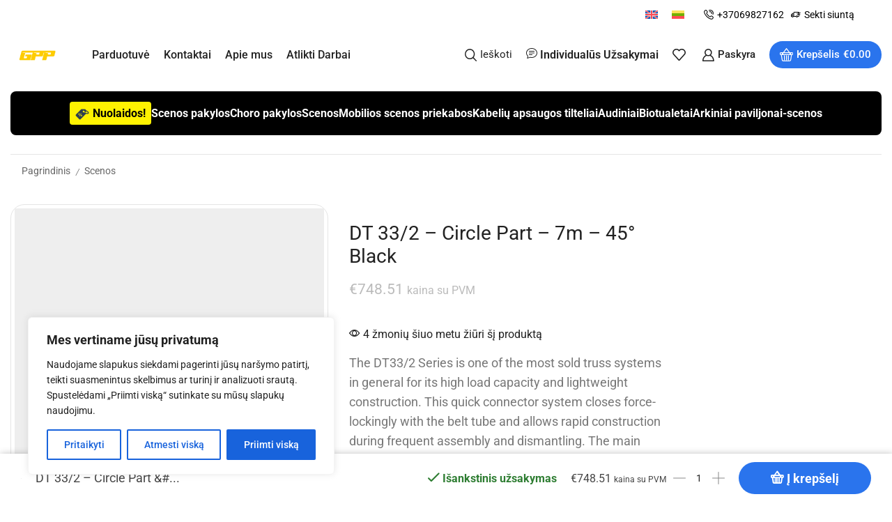

--- FILE ---
content_type: text/html; charset=UTF-8
request_url: https://gpp.lt/produktas/dt-33-2-circle-part-7m-45-black/
body_size: 49728
content:

<!DOCTYPE html>
<html lang="lt-LT" prefix="og: https://ogp.me/ns#" >
<head>
	<meta charset="UTF-8" />
	<meta name="viewport" content="width=device-width, initial-scale=1.0, maximum-scale=1.0, user-scalable=0"/>
	<link rel="alternate" hreflang="en" href="https://gpp.lt/en/produktas/dt-33-2-circle-part-7m-45-black/" />
<link rel="alternate" hreflang="lt" href="https://gpp.lt/produktas/dt-33-2-circle-part-7m-45-black/" />
<link rel="alternate" hreflang="x-default" href="https://gpp.lt/produktas/dt-33-2-circle-part-7m-45-black/" />

<!-- Search Engine Optimization by Rank Math - https://rankmath.com/ -->
<title>DT 33/2 - Circle Part - 7m - 45° Black - gpp.lt</title>
<meta name="description" content="The DT33/2 Series is one of the most sold truss systems in general for its high load capacity and lightweight construction. This quick connector system closes force-lockingly with the belt tube and allows rapid construction during frequent assembly and dismantling. The main tubes are made of 50mm aluminum tube with a wall thickness of 2mm and give this system an outstanding strength-to-weight ratio. The struts have a diameter of 20 mm with a wall thickness of 2mm. Each truss piece includes all necessary conical connectors, steel pins and safety clips. The system can be extended with various lengths, corners, T-branches and angles. Extensive accessories such as hooks, connectors, floor plates, wall brackets, spacers and much more complete the product line. The system is from European production which is compatible to the most common systems in the market"/>
<meta name="robots" content="index, follow, max-snippet:-1, max-video-preview:-1, max-image-preview:large"/>
<link rel="canonical" href="https://gpp.lt/produktas/dt-33-2-circle-part-7m-45-black/" />
<meta property="og:locale" content="lt_LT" />
<meta property="og:type" content="product" />
<meta property="og:title" content="DT 33/2 - Circle Part - 7m - 45° Black - gpp.lt" />
<meta property="og:description" content="The DT33/2 Series is one of the most sold truss systems in general for its high load capacity and lightweight construction. This quick connector system closes force-lockingly with the belt tube and allows rapid construction during frequent assembly and dismantling. The main tubes are made of 50mm aluminum tube with a wall thickness of 2mm and give this system an outstanding strength-to-weight ratio. The struts have a diameter of 20 mm with a wall thickness of 2mm. Each truss piece includes all necessary conical connectors, steel pins and safety clips. The system can be extended with various lengths, corners, T-branches and angles. Extensive accessories such as hooks, connectors, floor plates, wall brackets, spacers and much more complete the product line. The system is from European production which is compatible to the most common systems in the market" />
<meta property="og:url" content="https://gpp.lt/produktas/dt-33-2-circle-part-7m-45-black/" />
<meta property="og:site_name" content="gpp.lt" />
<meta property="og:updated_time" content="2024-04-09T13:33:42+00:00" />
<meta property="og:image" content="https://gpp.lt/wp-content/uploads/2023/gpp_photos/part1/64814192_1.webp" />
<meta property="og:image:secure_url" content="https://gpp.lt/wp-content/uploads/2023/gpp_photos/part1/64814192_1.webp" />
<meta property="og:image:width" content="500" />
<meta property="og:image:height" content="500" />
<meta property="og:image:alt" content="DT 33/2 &#8211; Circle Part &#8211; 7m &#8211; 45° Black" />
<meta property="og:image:type" content="image/webp" />
<meta property="product:price:amount" content="748.51" />
<meta property="product:price:currency" content="EUR" />
<meta property="product:availability" content="instock" />
<meta name="twitter:card" content="summary_large_image" />
<meta name="twitter:title" content="DT 33/2 - Circle Part - 7m - 45° Black - gpp.lt" />
<meta name="twitter:description" content="The DT33/2 Series is one of the most sold truss systems in general for its high load capacity and lightweight construction. This quick connector system closes force-lockingly with the belt tube and allows rapid construction during frequent assembly and dismantling. The main tubes are made of 50mm aluminum tube with a wall thickness of 2mm and give this system an outstanding strength-to-weight ratio. The struts have a diameter of 20 mm with a wall thickness of 2mm. Each truss piece includes all necessary conical connectors, steel pins and safety clips. The system can be extended with various lengths, corners, T-branches and angles. Extensive accessories such as hooks, connectors, floor plates, wall brackets, spacers and much more complete the product line. The system is from European production which is compatible to the most common systems in the market" />
<meta name="twitter:image" content="https://gpp.lt/wp-content/uploads/2023/gpp_photos/part1/64814192_1.webp" />
<meta name="twitter:label1" content="Price" />
<meta name="twitter:data1" content="&euro;748.51" />
<meta name="twitter:label2" content="Availability" />
<meta name="twitter:data2" content="Išankstinis užsakymas" />
<script type="application/ld+json" class="rank-math-schema">{"@context":"https://schema.org","@graph":[{"@type":"Organization","@id":"https://gpp.lt/#organization","name":"GPP","url":"https://gpp.lt","logo":{"@type":"ImageObject","@id":"https://gpp.lt/#logo","url":"https://gpp.s3.eu-central-1.amazonaws.com/Gpp-logo-512x512-1.jpg","contentUrl":"https://gpp.s3.eu-central-1.amazonaws.com/Gpp-logo-512x512-1.jpg","caption":"gpp.lt","inLanguage":"lt-LT","width":"512","height":"445"}},{"@type":"WebSite","@id":"https://gpp.lt/#website","url":"https://gpp.lt","name":"gpp.lt","alternateName":"GPP","publisher":{"@id":"https://gpp.lt/#organization"},"inLanguage":"lt-LT"},{"@type":"ImageObject","@id":"https://gpp.lt/wp-content/uploads/2023/gpp_photos/part1/64814192_1.webp","url":"https://gpp.lt/wp-content/uploads/2023/gpp_photos/part1/64814192_1.webp","width":"500","height":"500","inLanguage":"lt-LT"},{"@type":"ItemPage","@id":"https://gpp.lt/produktas/dt-33-2-circle-part-7m-45-black/#webpage","url":"https://gpp.lt/produktas/dt-33-2-circle-part-7m-45-black/","name":"DT 33/2 - Circle Part - 7m - 45\u00b0 Black - gpp.lt","datePublished":"2024-04-09T13:17:58+00:00","dateModified":"2024-04-09T13:33:42+00:00","isPartOf":{"@id":"https://gpp.lt/#website"},"primaryImageOfPage":{"@id":"https://gpp.lt/wp-content/uploads/2023/gpp_photos/part1/64814192_1.webp"},"inLanguage":"lt-LT"},{"@type":"Product","name":"DT 33/2 - Circle Part - 7m - 45\u00b0 Black - gpp.lt","description":"The DT33/2 Series is one of the most sold truss systems in general for its high load capacity and lightweight construction. This quick connector system closes force-lockingly with the belt tube and allows rapid construction during frequent assembly and dismantling. The main tubes are made of 50mm aluminum tube with a wall thickness of 2mm and give this system an outstanding strength-to-weight ratio. The struts have a diameter of 20 mm with a wall thickness of 2mm. Each truss piece includes all necessary conical connectors, steel pins and safety clips. The system can be extended with various lengths, corners, T-branches and angles. Extensive accessories such as hooks, connectors, floor plates, wall brackets, spacers and much more complete the product line. The system is from European production which is compatible to the most common systems in the market","sku":"64814192","category":"Scenos &gt; Aliuminio konstrukcijos &gt; Trikamp\u0117s fermos","mainEntityOfPage":{"@id":"https://gpp.lt/produktas/dt-33-2-circle-part-7m-45-black/#webpage"},"weight":{"@type":"QuantitativeValue","unitCode":"KGM","value":"10.2"},"image":[{"@type":"ImageObject","url":"https://gpp.lt/wp-content/uploads/2023/gpp_photos/part1/64814192_1.webp","height":"500","width":"500"},{"@type":"ImageObject","url":"https://gpp.lt/wp-content/uploads/2023/gpp_photos/part1/64814192_4.webp","height":"500","width":"500"},{"@type":"ImageObject","url":"https://gpp.s3.eu-central-1.amazonaws.com/64814192_3.webp","height":"500","width":"500"}],"offers":{"@type":"Offer","price":"748.51","priceCurrency":"EUR","priceValidUntil":"2027-12-31","availability":"https://schema.org/InStock","itemCondition":"NewCondition","url":"https://gpp.lt/produktas/dt-33-2-circle-part-7m-45-black/","seller":{"@type":"Organization","@id":"https://gpp.lt/","name":"gpp.lt","url":"https://gpp.lt","logo":"https://gpp.s3.eu-central-1.amazonaws.com/Gpp-logo-512x512-1.jpg"},"priceSpecification":{"price":"748.51","priceCurrency":"EUR","valueAddedTaxIncluded":"true"}},"@id":"https://gpp.lt/produktas/dt-33-2-circle-part-7m-45-black/#richSnippet"}]}</script>
<!-- /Rank Math WordPress SEO plugin -->

<link rel='dns-prefetch' href='//www.googletagmanager.com' />
<link rel="alternate" type="application/rss+xml" title="gpp.lt &raquo; Įrašų RSS srautas" href="https://gpp.lt/feed/" />
<link rel="alternate" type="application/rss+xml" title="gpp.lt &raquo; Komentarų RSS srautas" href="https://gpp.lt/comments/feed/" />
<link rel="alternate" type="application/rss+xml" title="gpp.lt &raquo; Įrašo „DT 33/2 &#8211; Circle Part &#8211; 7m &#8211; 45° Black“ komentarų RSS srautas" href="https://gpp.lt/produktas/dt-33-2-circle-part-7m-45-black/feed/" />
<link rel="alternate" title="oEmbed (JSON)" type="application/json+oembed" href="https://gpp.lt/wp-json/oembed/1.0/embed?url=https%3A%2F%2Fgpp.lt%2Fproduktas%2Fdt-33-2-circle-part-7m-45-black%2F" />
<link rel="alternate" title="oEmbed (XML)" type="text/xml+oembed" href="https://gpp.lt/wp-json/oembed/1.0/embed?url=https%3A%2F%2Fgpp.lt%2Fproduktas%2Fdt-33-2-circle-part-7m-45-black%2F&#038;format=xml" />
<style id='wp-img-auto-sizes-contain-inline-css' type='text/css'>
img:is([sizes=auto i],[sizes^="auto," i]){contain-intrinsic-size:3000px 1500px}
/*# sourceURL=wp-img-auto-sizes-contain-inline-css */
</style>
<style id='wp-emoji-styles-inline-css' type='text/css'>

	img.wp-smiley, img.emoji {
		display: inline !important;
		border: none !important;
		box-shadow: none !important;
		height: 1em !important;
		width: 1em !important;
		margin: 0 0.07em !important;
		vertical-align: -0.1em !important;
		background: none !important;
		padding: 0 !important;
	}
/*# sourceURL=wp-emoji-styles-inline-css */
</style>
<link rel='stylesheet' id='wp-block-library-css' href='https://gpp.lt/wp-includes/css/dist/block-library/style.min.css?ver=7a900f9fbbd5de83c1030f384d7388be' type='text/css' media='all' />
<style id='classic-theme-styles-inline-css' type='text/css'>
/*! This file is auto-generated */
.wp-block-button__link{color:#fff;background-color:#32373c;border-radius:9999px;box-shadow:none;text-decoration:none;padding:calc(.667em + 2px) calc(1.333em + 2px);font-size:1.125em}.wp-block-file__button{background:#32373c;color:#fff;text-decoration:none}
/*# sourceURL=/wp-includes/css/classic-themes.min.css */
</style>
<style id='wc-cart-button-cart-pdf-button-style-inline-css' type='text/css'>
.cart-pdf-button{display:inline-flex;justify-content:center;text-align:center}

/*# sourceURL=https://gpp.lt/wp-content/plugins/wc-cart-pdf/assets/blocks/blocks.css */
</style>
<style id='global-styles-inline-css' type='text/css'>
:root{--wp--preset--aspect-ratio--square: 1;--wp--preset--aspect-ratio--4-3: 4/3;--wp--preset--aspect-ratio--3-4: 3/4;--wp--preset--aspect-ratio--3-2: 3/2;--wp--preset--aspect-ratio--2-3: 2/3;--wp--preset--aspect-ratio--16-9: 16/9;--wp--preset--aspect-ratio--9-16: 9/16;--wp--preset--color--black: #000000;--wp--preset--color--cyan-bluish-gray: #abb8c3;--wp--preset--color--white: #ffffff;--wp--preset--color--pale-pink: #f78da7;--wp--preset--color--vivid-red: #cf2e2e;--wp--preset--color--luminous-vivid-orange: #ff6900;--wp--preset--color--luminous-vivid-amber: #fcb900;--wp--preset--color--light-green-cyan: #7bdcb5;--wp--preset--color--vivid-green-cyan: #00d084;--wp--preset--color--pale-cyan-blue: #8ed1fc;--wp--preset--color--vivid-cyan-blue: #0693e3;--wp--preset--color--vivid-purple: #9b51e0;--wp--preset--gradient--vivid-cyan-blue-to-vivid-purple: linear-gradient(135deg,rgb(6,147,227) 0%,rgb(155,81,224) 100%);--wp--preset--gradient--light-green-cyan-to-vivid-green-cyan: linear-gradient(135deg,rgb(122,220,180) 0%,rgb(0,208,130) 100%);--wp--preset--gradient--luminous-vivid-amber-to-luminous-vivid-orange: linear-gradient(135deg,rgb(252,185,0) 0%,rgb(255,105,0) 100%);--wp--preset--gradient--luminous-vivid-orange-to-vivid-red: linear-gradient(135deg,rgb(255,105,0) 0%,rgb(207,46,46) 100%);--wp--preset--gradient--very-light-gray-to-cyan-bluish-gray: linear-gradient(135deg,rgb(238,238,238) 0%,rgb(169,184,195) 100%);--wp--preset--gradient--cool-to-warm-spectrum: linear-gradient(135deg,rgb(74,234,220) 0%,rgb(151,120,209) 20%,rgb(207,42,186) 40%,rgb(238,44,130) 60%,rgb(251,105,98) 80%,rgb(254,248,76) 100%);--wp--preset--gradient--blush-light-purple: linear-gradient(135deg,rgb(255,206,236) 0%,rgb(152,150,240) 100%);--wp--preset--gradient--blush-bordeaux: linear-gradient(135deg,rgb(254,205,165) 0%,rgb(254,45,45) 50%,rgb(107,0,62) 100%);--wp--preset--gradient--luminous-dusk: linear-gradient(135deg,rgb(255,203,112) 0%,rgb(199,81,192) 50%,rgb(65,88,208) 100%);--wp--preset--gradient--pale-ocean: linear-gradient(135deg,rgb(255,245,203) 0%,rgb(182,227,212) 50%,rgb(51,167,181) 100%);--wp--preset--gradient--electric-grass: linear-gradient(135deg,rgb(202,248,128) 0%,rgb(113,206,126) 100%);--wp--preset--gradient--midnight: linear-gradient(135deg,rgb(2,3,129) 0%,rgb(40,116,252) 100%);--wp--preset--font-size--small: 13px;--wp--preset--font-size--medium: 20px;--wp--preset--font-size--large: 36px;--wp--preset--font-size--x-large: 42px;--wp--preset--spacing--20: 0.44rem;--wp--preset--spacing--30: 0.67rem;--wp--preset--spacing--40: 1rem;--wp--preset--spacing--50: 1.5rem;--wp--preset--spacing--60: 2.25rem;--wp--preset--spacing--70: 3.38rem;--wp--preset--spacing--80: 5.06rem;--wp--preset--shadow--natural: 6px 6px 9px rgba(0, 0, 0, 0.2);--wp--preset--shadow--deep: 12px 12px 50px rgba(0, 0, 0, 0.4);--wp--preset--shadow--sharp: 6px 6px 0px rgba(0, 0, 0, 0.2);--wp--preset--shadow--outlined: 6px 6px 0px -3px rgb(255, 255, 255), 6px 6px rgb(0, 0, 0);--wp--preset--shadow--crisp: 6px 6px 0px rgb(0, 0, 0);}:where(.is-layout-flex){gap: 0.5em;}:where(.is-layout-grid){gap: 0.5em;}body .is-layout-flex{display: flex;}.is-layout-flex{flex-wrap: wrap;align-items: center;}.is-layout-flex > :is(*, div){margin: 0;}body .is-layout-grid{display: grid;}.is-layout-grid > :is(*, div){margin: 0;}:where(.wp-block-columns.is-layout-flex){gap: 2em;}:where(.wp-block-columns.is-layout-grid){gap: 2em;}:where(.wp-block-post-template.is-layout-flex){gap: 1.25em;}:where(.wp-block-post-template.is-layout-grid){gap: 1.25em;}.has-black-color{color: var(--wp--preset--color--black) !important;}.has-cyan-bluish-gray-color{color: var(--wp--preset--color--cyan-bluish-gray) !important;}.has-white-color{color: var(--wp--preset--color--white) !important;}.has-pale-pink-color{color: var(--wp--preset--color--pale-pink) !important;}.has-vivid-red-color{color: var(--wp--preset--color--vivid-red) !important;}.has-luminous-vivid-orange-color{color: var(--wp--preset--color--luminous-vivid-orange) !important;}.has-luminous-vivid-amber-color{color: var(--wp--preset--color--luminous-vivid-amber) !important;}.has-light-green-cyan-color{color: var(--wp--preset--color--light-green-cyan) !important;}.has-vivid-green-cyan-color{color: var(--wp--preset--color--vivid-green-cyan) !important;}.has-pale-cyan-blue-color{color: var(--wp--preset--color--pale-cyan-blue) !important;}.has-vivid-cyan-blue-color{color: var(--wp--preset--color--vivid-cyan-blue) !important;}.has-vivid-purple-color{color: var(--wp--preset--color--vivid-purple) !important;}.has-black-background-color{background-color: var(--wp--preset--color--black) !important;}.has-cyan-bluish-gray-background-color{background-color: var(--wp--preset--color--cyan-bluish-gray) !important;}.has-white-background-color{background-color: var(--wp--preset--color--white) !important;}.has-pale-pink-background-color{background-color: var(--wp--preset--color--pale-pink) !important;}.has-vivid-red-background-color{background-color: var(--wp--preset--color--vivid-red) !important;}.has-luminous-vivid-orange-background-color{background-color: var(--wp--preset--color--luminous-vivid-orange) !important;}.has-luminous-vivid-amber-background-color{background-color: var(--wp--preset--color--luminous-vivid-amber) !important;}.has-light-green-cyan-background-color{background-color: var(--wp--preset--color--light-green-cyan) !important;}.has-vivid-green-cyan-background-color{background-color: var(--wp--preset--color--vivid-green-cyan) !important;}.has-pale-cyan-blue-background-color{background-color: var(--wp--preset--color--pale-cyan-blue) !important;}.has-vivid-cyan-blue-background-color{background-color: var(--wp--preset--color--vivid-cyan-blue) !important;}.has-vivid-purple-background-color{background-color: var(--wp--preset--color--vivid-purple) !important;}.has-black-border-color{border-color: var(--wp--preset--color--black) !important;}.has-cyan-bluish-gray-border-color{border-color: var(--wp--preset--color--cyan-bluish-gray) !important;}.has-white-border-color{border-color: var(--wp--preset--color--white) !important;}.has-pale-pink-border-color{border-color: var(--wp--preset--color--pale-pink) !important;}.has-vivid-red-border-color{border-color: var(--wp--preset--color--vivid-red) !important;}.has-luminous-vivid-orange-border-color{border-color: var(--wp--preset--color--luminous-vivid-orange) !important;}.has-luminous-vivid-amber-border-color{border-color: var(--wp--preset--color--luminous-vivid-amber) !important;}.has-light-green-cyan-border-color{border-color: var(--wp--preset--color--light-green-cyan) !important;}.has-vivid-green-cyan-border-color{border-color: var(--wp--preset--color--vivid-green-cyan) !important;}.has-pale-cyan-blue-border-color{border-color: var(--wp--preset--color--pale-cyan-blue) !important;}.has-vivid-cyan-blue-border-color{border-color: var(--wp--preset--color--vivid-cyan-blue) !important;}.has-vivid-purple-border-color{border-color: var(--wp--preset--color--vivid-purple) !important;}.has-vivid-cyan-blue-to-vivid-purple-gradient-background{background: var(--wp--preset--gradient--vivid-cyan-blue-to-vivid-purple) !important;}.has-light-green-cyan-to-vivid-green-cyan-gradient-background{background: var(--wp--preset--gradient--light-green-cyan-to-vivid-green-cyan) !important;}.has-luminous-vivid-amber-to-luminous-vivid-orange-gradient-background{background: var(--wp--preset--gradient--luminous-vivid-amber-to-luminous-vivid-orange) !important;}.has-luminous-vivid-orange-to-vivid-red-gradient-background{background: var(--wp--preset--gradient--luminous-vivid-orange-to-vivid-red) !important;}.has-very-light-gray-to-cyan-bluish-gray-gradient-background{background: var(--wp--preset--gradient--very-light-gray-to-cyan-bluish-gray) !important;}.has-cool-to-warm-spectrum-gradient-background{background: var(--wp--preset--gradient--cool-to-warm-spectrum) !important;}.has-blush-light-purple-gradient-background{background: var(--wp--preset--gradient--blush-light-purple) !important;}.has-blush-bordeaux-gradient-background{background: var(--wp--preset--gradient--blush-bordeaux) !important;}.has-luminous-dusk-gradient-background{background: var(--wp--preset--gradient--luminous-dusk) !important;}.has-pale-ocean-gradient-background{background: var(--wp--preset--gradient--pale-ocean) !important;}.has-electric-grass-gradient-background{background: var(--wp--preset--gradient--electric-grass) !important;}.has-midnight-gradient-background{background: var(--wp--preset--gradient--midnight) !important;}.has-small-font-size{font-size: var(--wp--preset--font-size--small) !important;}.has-medium-font-size{font-size: var(--wp--preset--font-size--medium) !important;}.has-large-font-size{font-size: var(--wp--preset--font-size--large) !important;}.has-x-large-font-size{font-size: var(--wp--preset--font-size--x-large) !important;}
:where(.wp-block-post-template.is-layout-flex){gap: 1.25em;}:where(.wp-block-post-template.is-layout-grid){gap: 1.25em;}
:where(.wp-block-term-template.is-layout-flex){gap: 1.25em;}:where(.wp-block-term-template.is-layout-grid){gap: 1.25em;}
:where(.wp-block-columns.is-layout-flex){gap: 2em;}:where(.wp-block-columns.is-layout-grid){gap: 2em;}
:root :where(.wp-block-pullquote){font-size: 1.5em;line-height: 1.6;}
/*# sourceURL=global-styles-inline-css */
</style>
<link rel='stylesheet' id='acoplw-style-css' href='https://gpp.lt/wp-content/plugins/aco-product-labels-for-woocommerce/includes/../assets/css/frontend.css?ver=1.5.12' type='text/css' media='all' />
<link rel='stylesheet' id='dashicons-css' href='https://gpp.lt/wp-includes/css/dashicons.min.css?ver=7a900f9fbbd5de83c1030f384d7388be' type='text/css' media='all' />
<link rel='stylesheet' id='admin-bar-css' href='https://gpp.lt/wp-includes/css/admin-bar.min.css?ver=7a900f9fbbd5de83c1030f384d7388be' type='text/css' media='all' />
<style id='admin-bar-inline-css' type='text/css'>

    /* Hide CanvasJS credits for P404 charts specifically */
    #p404RedirectChart .canvasjs-chart-credit {
        display: none !important;
    }
    
    #p404RedirectChart canvas {
        border-radius: 6px;
    }

    .p404-redirect-adminbar-weekly-title {
        font-weight: bold;
        font-size: 14px;
        color: #fff;
        margin-bottom: 6px;
    }

    #wpadminbar #wp-admin-bar-p404_free_top_button .ab-icon:before {
        content: "\f103";
        color: #dc3545;
        top: 3px;
    }
    
    #wp-admin-bar-p404_free_top_button .ab-item {
        min-width: 80px !important;
        padding: 0px !important;
    }
    
    /* Ensure proper positioning and z-index for P404 dropdown */
    .p404-redirect-adminbar-dropdown-wrap { 
        min-width: 0; 
        padding: 0;
        position: static !important;
    }
    
    #wpadminbar #wp-admin-bar-p404_free_top_button_dropdown {
        position: static !important;
    }
    
    #wpadminbar #wp-admin-bar-p404_free_top_button_dropdown .ab-item {
        padding: 0 !important;
        margin: 0 !important;
    }
    
    .p404-redirect-dropdown-container {
        min-width: 340px;
        padding: 18px 18px 12px 18px;
        background: #23282d !important;
        color: #fff;
        border-radius: 12px;
        box-shadow: 0 8px 32px rgba(0,0,0,0.25);
        margin-top: 10px;
        position: relative !important;
        z-index: 999999 !important;
        display: block !important;
        border: 1px solid #444;
    }
    
    /* Ensure P404 dropdown appears on hover */
    #wpadminbar #wp-admin-bar-p404_free_top_button .p404-redirect-dropdown-container { 
        display: none !important;
    }
    
    #wpadminbar #wp-admin-bar-p404_free_top_button:hover .p404-redirect-dropdown-container { 
        display: block !important;
    }
    
    #wpadminbar #wp-admin-bar-p404_free_top_button:hover #wp-admin-bar-p404_free_top_button_dropdown .p404-redirect-dropdown-container {
        display: block !important;
    }
    
    .p404-redirect-card {
        background: #2c3338;
        border-radius: 8px;
        padding: 18px 18px 12px 18px;
        box-shadow: 0 2px 8px rgba(0,0,0,0.07);
        display: flex;
        flex-direction: column;
        align-items: flex-start;
        border: 1px solid #444;
    }
    
    .p404-redirect-btn {
        display: inline-block;
        background: #dc3545;
        color: #fff !important;
        font-weight: bold;
        padding: 5px 22px;
        border-radius: 8px;
        text-decoration: none;
        font-size: 17px;
        transition: background 0.2s, box-shadow 0.2s;
        margin-top: 8px;
        box-shadow: 0 2px 8px rgba(220,53,69,0.15);
        text-align: center;
        line-height: 1.6;
    }
    
    .p404-redirect-btn:hover {
        background: #c82333;
        color: #fff !important;
        box-shadow: 0 4px 16px rgba(220,53,69,0.25);
    }
    
    /* Prevent conflicts with other admin bar dropdowns */
    #wpadminbar .ab-top-menu > li:hover > .ab-item,
    #wpadminbar .ab-top-menu > li.hover > .ab-item {
        z-index: auto;
    }
    
    #wpadminbar #wp-admin-bar-p404_free_top_button:hover > .ab-item {
        z-index: 999998 !important;
    }
    
/*# sourceURL=admin-bar-inline-css */
</style>
<link rel='stylesheet' id='spell-style-css' href='https://gpp.lt/wp-content/plugins/spell-woocommerce/assets/css/spell.css?ver=7a900f9fbbd5de83c1030f384d7388be' type='text/css' media='all' />
<link rel='stylesheet' id='wc-cart-pdf-css' href='https://gpp.lt/wp-content/plugins/wc-cart-pdf/assets/css/wc-cart-pdf.css?ver=3.2.0' type='text/css' media='all' />
<style id='woocommerce-inline-inline-css' type='text/css'>
.woocommerce form .form-row .required { visibility: visible; }
/*# sourceURL=woocommerce-inline-inline-css */
</style>
<link rel='stylesheet' id='wpml-legacy-horizontal-list-0-css' href='https://gpp.lt/wp-content/plugins/sitepress-multilingual-cms/templates/language-switchers/legacy-list-horizontal/style.min.css?ver=1' type='text/css' media='all' />
<link rel='stylesheet' id='apifw-frontend-css' href='https://gpp.lt/wp-content/plugins/pdf-invoices-and-packing-slips-for-woocommerce-pro/assets/css/frontend.css?ver=3.3.1' type='text/css' media='all' />
<link rel='stylesheet' id='awcfe-frontend-css' href='https://gpp.lt/wp-content/plugins/checkout-field-editor-and-manager-for-woocommerce/assets/css/frontend.css?ver=3.0.1' type='text/css' media='all' />
<link rel='stylesheet' id='etheme-parent-style-css' href='https://gpp.lt/wp-content/themes/xstore/xstore.css?ver=1.0' type='text/css' media='all' />
<link rel='stylesheet' id='etheme-general-all-style-css' href='https://gpp.lt/wp-content/themes/xstore/css/general-all.css?ver=1.0' type='text/css' media='all' />
<link rel='stylesheet' id='elementor-frontend-css' href='https://gpp.lt/wp-content/plugins/elementor/assets/css/frontend.min.css?ver=3.33.6' type='text/css' media='all' />
<link rel='stylesheet' id='etheme-elementor-all-widgets-style-css' href='https://gpp.lt/wp-content/themes/xstore/css/elementor-all-widgets.css?ver=1.0' type='text/css' media='all' />
<link rel='stylesheet' id='etheme-widgets-open-close-css' href='https://gpp.lt/wp-content/themes/xstore/css/modules/layout/widgets-open-close.css?ver=1.0' type='text/css' media='all' />
<link rel='stylesheet' id='etheme-woocommerce-all-style-css' href='https://gpp.lt/wp-content/themes/xstore/css/woocommerce-all.css?ver=1.0' type='text/css' media='all' />
<link rel='stylesheet' id='etheme-single-product-builder-css' href='https://gpp.lt/wp-content/themes/xstore/css/modules/woocommerce/single-product/single-product-builder.css?ver=1.0' type='text/css' media='all' />
<style id='xstore-icons-font-inline-css' type='text/css'>
@font-face {
				  font-family: 'xstore-icons';
				  src:
				    url('https://gpp.lt/wp-content/themes/xstore/fonts/xstore-icons-bold.ttf') format('truetype'),
				    url('https://gpp.lt/wp-content/themes/xstore/fonts/xstore-icons-bold.woff2') format('woff2'),
				    url('https://gpp.lt/wp-content/themes/xstore/fonts/xstore-icons-bold.woff') format('woff'),
				    url('https://gpp.lt/wp-content/themes/xstore/fonts/xstore-icons-bold.svg#xstore-icons') format('svg');
				  font-weight: normal;
				  font-style: normal;
				  font-display: swap;
				}
/*# sourceURL=xstore-icons-font-inline-css */
</style>
<link rel='stylesheet' id='etheme-header-contacts-css' href='https://gpp.lt/wp-content/themes/xstore/css/modules/layout/header/parts/contacts.css?ver=1.0' type='text/css' media='all' />
<link rel='stylesheet' id='etheme-header-menu-css' href='https://gpp.lt/wp-content/themes/xstore/css/modules/layout/header/parts/menu.css?ver=1.0' type='text/css' media='all' />
<link rel='stylesheet' id='etheme-product-view-default-css' href='https://gpp.lt/wp-content/themes/xstore/css/modules/woocommerce/product-hovers/product-view-default.css?ver=1.0' type='text/css' media='all' />
<link rel='stylesheet' id='etheme-portfolio-css' href='https://gpp.lt/wp-content/themes/xstore/css/portfolio.css?ver=1.0' type='text/css' media='all' />
<link rel='stylesheet' id='xstore-kirki-styles-css' href='https://gpp.lt/wp-content/uploads/xstore/kirki-styles.css?ver=1742231054907' type='text/css' media='all' />
<link rel='stylesheet' id='child-style-css' href='https://gpp.lt/wp-content/themes/xstore-child/style.css?ver=1.0' type='text/css' media='all' />
<script type="text/template" id="tmpl-variation-template">
	<div class="woocommerce-variation-description">{{{ data.variation.variation_description }}}</div>
	<div class="woocommerce-variation-price">{{{ data.variation.price_html }}}</div>
	<div class="woocommerce-variation-availability">{{{ data.variation.availability_html }}}</div>
</script>
<script type="text/template" id="tmpl-unavailable-variation-template">
	<p role="alert">Deja, šis produktas neprieinamas. Pasirinkite kitokią kombinaciją.</p>
</script>
<script type="text/javascript" id="wpml-cookie-js-extra">
/* <![CDATA[ */
var wpml_cookies = {"wp-wpml_current_language":{"value":"lt","expires":1,"path":"/"}};
var wpml_cookies = {"wp-wpml_current_language":{"value":"lt","expires":1,"path":"/"}};
//# sourceURL=wpml-cookie-js-extra
/* ]]> */
</script>
<script type="text/javascript" src="https://gpp.lt/wp-content/plugins/sitepress-multilingual-cms/res/js/cookies/language-cookie.js?ver=486900" id="wpml-cookie-js" defer="defer" data-wp-strategy="defer"></script>
<script type="text/javascript" id="cookie-law-info-js-extra">
/* <![CDATA[ */
var _ckyConfig = {"_ipData":[],"_assetsURL":"https://gpp.lt/wp-content/plugins/cookie-law-info/lite/frontend/images/","_publicURL":"https://gpp.lt","_expiry":"365","_categories":[{"name":"B\u016btinas","slug":"necessary","isNecessary":true,"ccpaDoNotSell":true,"cookies":[],"active":true,"defaultConsent":{"gdpr":true,"ccpa":true}},{"name":"Funkcinis","slug":"functional","isNecessary":false,"ccpaDoNotSell":true,"cookies":[],"active":true,"defaultConsent":{"gdpr":false,"ccpa":false}},{"name":"Analitiniai","slug":"analytics","isNecessary":false,"ccpaDoNotSell":true,"cookies":[],"active":true,"defaultConsent":{"gdpr":false,"ccpa":false}},{"name":"Na\u0161umo","slug":"performance","isNecessary":false,"ccpaDoNotSell":true,"cookies":[],"active":true,"defaultConsent":{"gdpr":false,"ccpa":false}},{"name":"Reklamos","slug":"advertisement","isNecessary":false,"ccpaDoNotSell":true,"cookies":[],"active":true,"defaultConsent":{"gdpr":false,"ccpa":false}}],"_activeLaw":"gdpr","_rootDomain":"","_block":"1","_showBanner":"1","_bannerConfig":{"settings":{"type":"box","preferenceCenterType":"popup","position":"bottom-left","applicableLaw":"gdpr"},"behaviours":{"reloadBannerOnAccept":false,"loadAnalyticsByDefault":false,"animations":{"onLoad":"animate","onHide":"sticky"}},"config":{"revisitConsent":{"status":true,"tag":"revisit-consent","position":"bottom-left","meta":{"url":"#"},"styles":{"background-color":"#0056A7"},"elements":{"title":{"type":"text","tag":"revisit-consent-title","status":true,"styles":{"color":"#0056a7"}}}},"preferenceCenter":{"toggle":{"status":true,"tag":"detail-category-toggle","type":"toggle","states":{"active":{"styles":{"background-color":"#1863DC"}},"inactive":{"styles":{"background-color":"#D0D5D2"}}}}},"categoryPreview":{"status":false,"toggle":{"status":true,"tag":"detail-category-preview-toggle","type":"toggle","states":{"active":{"styles":{"background-color":"#1863DC"}},"inactive":{"styles":{"background-color":"#D0D5D2"}}}}},"videoPlaceholder":{"status":true,"styles":{"background-color":"#000000","border-color":"#000000","color":"#ffffff"}},"readMore":{"status":false,"tag":"readmore-button","type":"link","meta":{"noFollow":true,"newTab":true},"styles":{"color":"#1863DC","background-color":"transparent","border-color":"transparent"}},"showMore":{"status":true,"tag":"show-desc-button","type":"button","styles":{"color":"#1863DC"}},"showLess":{"status":true,"tag":"hide-desc-button","type":"button","styles":{"color":"#1863DC"}},"alwaysActive":{"status":true,"tag":"always-active","styles":{"color":"#008000"}},"manualLinks":{"status":true,"tag":"manual-links","type":"link","styles":{"color":"#1863DC"}},"auditTable":{"status":true},"optOption":{"status":true,"toggle":{"status":true,"tag":"optout-option-toggle","type":"toggle","states":{"active":{"styles":{"background-color":"#1863dc"}},"inactive":{"styles":{"background-color":"#FFFFFF"}}}}}}},"_version":"3.3.8","_logConsent":"1","_tags":[{"tag":"accept-button","styles":{"color":"#FFFFFF","background-color":"#1863DC","border-color":"#1863DC"}},{"tag":"reject-button","styles":{"color":"#1863DC","background-color":"transparent","border-color":"#1863DC"}},{"tag":"settings-button","styles":{"color":"#1863DC","background-color":"transparent","border-color":"#1863DC"}},{"tag":"readmore-button","styles":{"color":"#1863DC","background-color":"transparent","border-color":"transparent"}},{"tag":"donotsell-button","styles":{"color":"#1863DC","background-color":"transparent","border-color":"transparent"}},{"tag":"show-desc-button","styles":{"color":"#1863DC"}},{"tag":"hide-desc-button","styles":{"color":"#1863DC"}},{"tag":"cky-always-active","styles":[]},{"tag":"cky-link","styles":[]},{"tag":"accept-button","styles":{"color":"#FFFFFF","background-color":"#1863DC","border-color":"#1863DC"}},{"tag":"revisit-consent","styles":{"background-color":"#0056A7"}}],"_shortCodes":[{"key":"cky_readmore","content":"\u003Ca href=\"#\" class=\"cky-policy\" aria-label=\"Slapuk\u0173 politika\" target=\"_blank\" rel=\"noopener\" data-cky-tag=\"readmore-button\"\u003ESlapuk\u0173 politika\u003C/a\u003E","tag":"readmore-button","status":false,"attributes":{"rel":"nofollow","target":"_blank"}},{"key":"cky_show_desc","content":"\u003Cbutton class=\"cky-show-desc-btn\" data-cky-tag=\"show-desc-button\" aria-label=\"Rodyti daugiau\"\u003ERodyti daugiau\u003C/button\u003E","tag":"show-desc-button","status":true,"attributes":[]},{"key":"cky_hide_desc","content":"\u003Cbutton class=\"cky-show-desc-btn\" data-cky-tag=\"hide-desc-button\" aria-label=\"Rodyti ma\u017eiau\"\u003ERodyti ma\u017eiau\u003C/button\u003E","tag":"hide-desc-button","status":true,"attributes":[]},{"key":"cky_optout_show_desc","content":"[cky_optout_show_desc]","tag":"optout-show-desc-button","status":true,"attributes":[]},{"key":"cky_optout_hide_desc","content":"[cky_optout_hide_desc]","tag":"optout-hide-desc-button","status":true,"attributes":[]},{"key":"cky_category_toggle_label","content":"[cky_{{status}}_category_label] [cky_preference_{{category_slug}}_title]","tag":"","status":true,"attributes":[]},{"key":"cky_enable_category_label","content":"Enable","tag":"","status":true,"attributes":[]},{"key":"cky_disable_category_label","content":"Disable","tag":"","status":true,"attributes":[]},{"key":"cky_video_placeholder","content":"\u003Cdiv class=\"video-placeholder-normal\" data-cky-tag=\"video-placeholder\" id=\"[UNIQUEID]\"\u003E\u003Cp class=\"video-placeholder-text-normal\" data-cky-tag=\"placeholder-title\"\u003ENor\u0117dami pasiekti \u0161\u012f turin\u012f, sutikite su slapukais\u003C/p\u003E\u003C/div\u003E","tag":"","status":true,"attributes":[]},{"key":"cky_enable_optout_label","content":"Enable","tag":"","status":true,"attributes":[]},{"key":"cky_disable_optout_label","content":"Disable","tag":"","status":true,"attributes":[]},{"key":"cky_optout_toggle_label","content":"[cky_{{status}}_optout_label] [cky_optout_option_title]","tag":"","status":true,"attributes":[]},{"key":"cky_optout_option_title","content":"Do Not Sell or Share My Personal Information","tag":"","status":true,"attributes":[]},{"key":"cky_optout_close_label","content":"Close","tag":"","status":true,"attributes":[]},{"key":"cky_preference_close_label","content":"Close","tag":"","status":true,"attributes":[]}],"_rtl":"","_language":"lt","_providersToBlock":[]};
var _ckyStyles = {"css":".cky-overlay{background: #000000; opacity: 0.4; position: fixed; top: 0; left: 0; width: 100%; height: 100%; z-index: 99999999;}.cky-hide{display: none;}.cky-btn-revisit-wrapper{display: flex; align-items: center; justify-content: center; background: #0056a7; width: 45px; height: 45px; border-radius: 50%; position: fixed; z-index: 999999; cursor: pointer;}.cky-revisit-bottom-left{bottom: 15px; left: 15px;}.cky-revisit-bottom-right{bottom: 15px; right: 15px;}.cky-btn-revisit-wrapper .cky-btn-revisit{display: flex; align-items: center; justify-content: center; background: none; border: none; cursor: pointer; position: relative; margin: 0; padding: 0;}.cky-btn-revisit-wrapper .cky-btn-revisit img{max-width: fit-content; margin: 0; height: 30px; width: 30px;}.cky-revisit-bottom-left:hover::before{content: attr(data-tooltip); position: absolute; background: #4e4b66; color: #ffffff; left: calc(100% + 7px); font-size: 12px; line-height: 16px; width: max-content; padding: 4px 8px; border-radius: 4px;}.cky-revisit-bottom-left:hover::after{position: absolute; content: \"\"; border: 5px solid transparent; left: calc(100% + 2px); border-left-width: 0; border-right-color: #4e4b66;}.cky-revisit-bottom-right:hover::before{content: attr(data-tooltip); position: absolute; background: #4e4b66; color: #ffffff; right: calc(100% + 7px); font-size: 12px; line-height: 16px; width: max-content; padding: 4px 8px; border-radius: 4px;}.cky-revisit-bottom-right:hover::after{position: absolute; content: \"\"; border: 5px solid transparent; right: calc(100% + 2px); border-right-width: 0; border-left-color: #4e4b66;}.cky-revisit-hide{display: none;}.cky-consent-container{position: fixed; width: 440px; box-sizing: border-box; z-index: 9999999; border-radius: 6px;}.cky-consent-container .cky-consent-bar{background: #ffffff; border: 1px solid; padding: 20px 26px; box-shadow: 0 -1px 10px 0 #acabab4d; border-radius: 6px;}.cky-box-bottom-left{bottom: 40px; left: 40px;}.cky-box-bottom-right{bottom: 40px; right: 40px;}.cky-box-top-left{top: 40px; left: 40px;}.cky-box-top-right{top: 40px; right: 40px;}.cky-custom-brand-logo-wrapper .cky-custom-brand-logo{width: 100px; height: auto; margin: 0 0 12px 0;}.cky-notice .cky-title{color: #212121; font-weight: 700; font-size: 18px; line-height: 24px; margin: 0 0 12px 0;}.cky-notice-des *,.cky-preference-content-wrapper *,.cky-accordion-header-des *,.cky-gpc-wrapper .cky-gpc-desc *{font-size: 14px;}.cky-notice-des{color: #212121; font-size: 14px; line-height: 24px; font-weight: 400;}.cky-notice-des img{height: 25px; width: 25px;}.cky-consent-bar .cky-notice-des p,.cky-gpc-wrapper .cky-gpc-desc p,.cky-preference-body-wrapper .cky-preference-content-wrapper p,.cky-accordion-header-wrapper .cky-accordion-header-des p,.cky-cookie-des-table li div:last-child p{color: inherit; margin-top: 0; overflow-wrap: break-word;}.cky-notice-des P:last-child,.cky-preference-content-wrapper p:last-child,.cky-cookie-des-table li div:last-child p:last-child,.cky-gpc-wrapper .cky-gpc-desc p:last-child{margin-bottom: 0;}.cky-notice-des a.cky-policy,.cky-notice-des button.cky-policy{font-size: 14px; color: #1863dc; white-space: nowrap; cursor: pointer; background: transparent; border: 1px solid; text-decoration: underline;}.cky-notice-des button.cky-policy{padding: 0;}.cky-notice-des a.cky-policy:focus-visible,.cky-notice-des button.cky-policy:focus-visible,.cky-preference-content-wrapper .cky-show-desc-btn:focus-visible,.cky-accordion-header .cky-accordion-btn:focus-visible,.cky-preference-header .cky-btn-close:focus-visible,.cky-switch input[type=\"checkbox\"]:focus-visible,.cky-footer-wrapper a:focus-visible,.cky-btn:focus-visible{outline: 2px solid #1863dc; outline-offset: 2px;}.cky-btn:focus:not(:focus-visible),.cky-accordion-header .cky-accordion-btn:focus:not(:focus-visible),.cky-preference-content-wrapper .cky-show-desc-btn:focus:not(:focus-visible),.cky-btn-revisit-wrapper .cky-btn-revisit:focus:not(:focus-visible),.cky-preference-header .cky-btn-close:focus:not(:focus-visible),.cky-consent-bar .cky-banner-btn-close:focus:not(:focus-visible){outline: 0;}button.cky-show-desc-btn:not(:hover):not(:active){color: #1863dc; background: transparent;}button.cky-accordion-btn:not(:hover):not(:active),button.cky-banner-btn-close:not(:hover):not(:active),button.cky-btn-revisit:not(:hover):not(:active),button.cky-btn-close:not(:hover):not(:active){background: transparent;}.cky-consent-bar button:hover,.cky-modal.cky-modal-open button:hover,.cky-consent-bar button:focus,.cky-modal.cky-modal-open button:focus{text-decoration: none;}.cky-notice-btn-wrapper{display: flex; justify-content: flex-start; align-items: center; flex-wrap: wrap; margin-top: 16px;}.cky-notice-btn-wrapper .cky-btn{text-shadow: none; box-shadow: none;}.cky-btn{flex: auto; max-width: 100%; font-size: 14px; font-family: inherit; line-height: 24px; padding: 8px; font-weight: 500; margin: 0 8px 0 0; border-radius: 2px; cursor: pointer; text-align: center; text-transform: none; min-height: 0;}.cky-btn:hover{opacity: 0.8;}.cky-btn-customize{color: #1863dc; background: transparent; border: 2px solid #1863dc;}.cky-btn-reject{color: #1863dc; background: transparent; border: 2px solid #1863dc;}.cky-btn-accept{background: #1863dc; color: #ffffff; border: 2px solid #1863dc;}.cky-btn:last-child{margin-right: 0;}@media (max-width: 576px){.cky-box-bottom-left{bottom: 0; left: 0;}.cky-box-bottom-right{bottom: 0; right: 0;}.cky-box-top-left{top: 0; left: 0;}.cky-box-top-right{top: 0; right: 0;}}@media (max-width: 440px){.cky-box-bottom-left, .cky-box-bottom-right, .cky-box-top-left, .cky-box-top-right{width: 100%; max-width: 100%;}.cky-consent-container .cky-consent-bar{padding: 20px 0;}.cky-custom-brand-logo-wrapper, .cky-notice .cky-title, .cky-notice-des, .cky-notice-btn-wrapper{padding: 0 24px;}.cky-notice-des{max-height: 40vh; overflow-y: scroll;}.cky-notice-btn-wrapper{flex-direction: column; margin-top: 0;}.cky-btn{width: 100%; margin: 10px 0 0 0;}.cky-notice-btn-wrapper .cky-btn-customize{order: 2;}.cky-notice-btn-wrapper .cky-btn-reject{order: 3;}.cky-notice-btn-wrapper .cky-btn-accept{order: 1; margin-top: 16px;}}@media (max-width: 352px){.cky-notice .cky-title{font-size: 16px;}.cky-notice-des *{font-size: 12px;}.cky-notice-des, .cky-btn{font-size: 12px;}}.cky-modal.cky-modal-open{display: flex; visibility: visible; -webkit-transform: translate(-50%, -50%); -moz-transform: translate(-50%, -50%); -ms-transform: translate(-50%, -50%); -o-transform: translate(-50%, -50%); transform: translate(-50%, -50%); top: 50%; left: 50%; transition: all 1s ease;}.cky-modal{box-shadow: 0 32px 68px rgba(0, 0, 0, 0.3); margin: 0 auto; position: fixed; max-width: 100%; background: #ffffff; top: 50%; box-sizing: border-box; border-radius: 6px; z-index: 999999999; color: #212121; -webkit-transform: translate(-50%, 100%); -moz-transform: translate(-50%, 100%); -ms-transform: translate(-50%, 100%); -o-transform: translate(-50%, 100%); transform: translate(-50%, 100%); visibility: hidden; transition: all 0s ease;}.cky-preference-center{max-height: 79vh; overflow: hidden; width: 845px; overflow: hidden; flex: 1 1 0; display: flex; flex-direction: column; border-radius: 6px;}.cky-preference-header{display: flex; align-items: center; justify-content: space-between; padding: 22px 24px; border-bottom: 1px solid;}.cky-preference-header .cky-preference-title{font-size: 18px; font-weight: 700; line-height: 24px;}.cky-preference-header .cky-btn-close{margin: 0; cursor: pointer; vertical-align: middle; padding: 0; background: none; border: none; width: auto; height: auto; min-height: 0; line-height: 0; text-shadow: none; box-shadow: none;}.cky-preference-header .cky-btn-close img{margin: 0; height: 10px; width: 10px;}.cky-preference-body-wrapper{padding: 0 24px; flex: 1; overflow: auto; box-sizing: border-box;}.cky-preference-content-wrapper,.cky-gpc-wrapper .cky-gpc-desc{font-size: 14px; line-height: 24px; font-weight: 400; padding: 12px 0;}.cky-preference-content-wrapper{border-bottom: 1px solid;}.cky-preference-content-wrapper img{height: 25px; width: 25px;}.cky-preference-content-wrapper .cky-show-desc-btn{font-size: 14px; font-family: inherit; color: #1863dc; text-decoration: none; line-height: 24px; padding: 0; margin: 0; white-space: nowrap; cursor: pointer; background: transparent; border-color: transparent; text-transform: none; min-height: 0; text-shadow: none; box-shadow: none;}.cky-accordion-wrapper{margin-bottom: 10px;}.cky-accordion{border-bottom: 1px solid;}.cky-accordion:last-child{border-bottom: none;}.cky-accordion .cky-accordion-item{display: flex; margin-top: 10px;}.cky-accordion .cky-accordion-body{display: none;}.cky-accordion.cky-accordion-active .cky-accordion-body{display: block; padding: 0 22px; margin-bottom: 16px;}.cky-accordion-header-wrapper{cursor: pointer; width: 100%;}.cky-accordion-item .cky-accordion-header{display: flex; justify-content: space-between; align-items: center;}.cky-accordion-header .cky-accordion-btn{font-size: 16px; font-family: inherit; color: #212121; line-height: 24px; background: none; border: none; font-weight: 700; padding: 0; margin: 0; cursor: pointer; text-transform: none; min-height: 0; text-shadow: none; box-shadow: none;}.cky-accordion-header .cky-always-active{color: #008000; font-weight: 600; line-height: 24px; font-size: 14px;}.cky-accordion-header-des{font-size: 14px; line-height: 24px; margin: 10px 0 16px 0;}.cky-accordion-chevron{margin-right: 22px; position: relative; cursor: pointer;}.cky-accordion-chevron-hide{display: none;}.cky-accordion .cky-accordion-chevron i::before{content: \"\"; position: absolute; border-right: 1.4px solid; border-bottom: 1.4px solid; border-color: inherit; height: 6px; width: 6px; -webkit-transform: rotate(-45deg); -moz-transform: rotate(-45deg); -ms-transform: rotate(-45deg); -o-transform: rotate(-45deg); transform: rotate(-45deg); transition: all 0.2s ease-in-out; top: 8px;}.cky-accordion.cky-accordion-active .cky-accordion-chevron i::before{-webkit-transform: rotate(45deg); -moz-transform: rotate(45deg); -ms-transform: rotate(45deg); -o-transform: rotate(45deg); transform: rotate(45deg);}.cky-audit-table{background: #f4f4f4; border-radius: 6px;}.cky-audit-table .cky-empty-cookies-text{color: inherit; font-size: 12px; line-height: 24px; margin: 0; padding: 10px;}.cky-audit-table .cky-cookie-des-table{font-size: 12px; line-height: 24px; font-weight: normal; padding: 15px 10px; border-bottom: 1px solid; border-bottom-color: inherit; margin: 0;}.cky-audit-table .cky-cookie-des-table:last-child{border-bottom: none;}.cky-audit-table .cky-cookie-des-table li{list-style-type: none; display: flex; padding: 3px 0;}.cky-audit-table .cky-cookie-des-table li:first-child{padding-top: 0;}.cky-cookie-des-table li div:first-child{width: 100px; font-weight: 600; word-break: break-word; word-wrap: break-word;}.cky-cookie-des-table li div:last-child{flex: 1; word-break: break-word; word-wrap: break-word; margin-left: 8px;}.cky-footer-shadow{display: block; width: 100%; height: 40px; background: linear-gradient(180deg, rgba(255, 255, 255, 0) 0%, #ffffff 100%); position: absolute; bottom: calc(100% - 1px);}.cky-footer-wrapper{position: relative;}.cky-prefrence-btn-wrapper{display: flex; flex-wrap: wrap; align-items: center; justify-content: center; padding: 22px 24px; border-top: 1px solid;}.cky-prefrence-btn-wrapper .cky-btn{flex: auto; max-width: 100%; text-shadow: none; box-shadow: none;}.cky-btn-preferences{color: #1863dc; background: transparent; border: 2px solid #1863dc;}.cky-preference-header,.cky-preference-body-wrapper,.cky-preference-content-wrapper,.cky-accordion-wrapper,.cky-accordion,.cky-accordion-wrapper,.cky-footer-wrapper,.cky-prefrence-btn-wrapper{border-color: inherit;}@media (max-width: 845px){.cky-modal{max-width: calc(100% - 16px);}}@media (max-width: 576px){.cky-modal{max-width: 100%;}.cky-preference-center{max-height: 100vh;}.cky-prefrence-btn-wrapper{flex-direction: column;}.cky-accordion.cky-accordion-active .cky-accordion-body{padding-right: 0;}.cky-prefrence-btn-wrapper .cky-btn{width: 100%; margin: 10px 0 0 0;}.cky-prefrence-btn-wrapper .cky-btn-reject{order: 3;}.cky-prefrence-btn-wrapper .cky-btn-accept{order: 1; margin-top: 0;}.cky-prefrence-btn-wrapper .cky-btn-preferences{order: 2;}}@media (max-width: 425px){.cky-accordion-chevron{margin-right: 15px;}.cky-notice-btn-wrapper{margin-top: 0;}.cky-accordion.cky-accordion-active .cky-accordion-body{padding: 0 15px;}}@media (max-width: 352px){.cky-preference-header .cky-preference-title{font-size: 16px;}.cky-preference-header{padding: 16px 24px;}.cky-preference-content-wrapper *, .cky-accordion-header-des *{font-size: 12px;}.cky-preference-content-wrapper, .cky-preference-content-wrapper .cky-show-more, .cky-accordion-header .cky-always-active, .cky-accordion-header-des, .cky-preference-content-wrapper .cky-show-desc-btn, .cky-notice-des a.cky-policy{font-size: 12px;}.cky-accordion-header .cky-accordion-btn{font-size: 14px;}}.cky-switch{display: flex;}.cky-switch input[type=\"checkbox\"]{position: relative; width: 44px; height: 24px; margin: 0; background: #d0d5d2; -webkit-appearance: none; border-radius: 50px; cursor: pointer; outline: 0; border: none; top: 0;}.cky-switch input[type=\"checkbox\"]:checked{background: #1863dc;}.cky-switch input[type=\"checkbox\"]:before{position: absolute; content: \"\"; height: 20px; width: 20px; left: 2px; bottom: 2px; border-radius: 50%; background-color: white; -webkit-transition: 0.4s; transition: 0.4s; margin: 0;}.cky-switch input[type=\"checkbox\"]:after{display: none;}.cky-switch input[type=\"checkbox\"]:checked:before{-webkit-transform: translateX(20px); -ms-transform: translateX(20px); transform: translateX(20px);}@media (max-width: 425px){.cky-switch input[type=\"checkbox\"]{width: 38px; height: 21px;}.cky-switch input[type=\"checkbox\"]:before{height: 17px; width: 17px;}.cky-switch input[type=\"checkbox\"]:checked:before{-webkit-transform: translateX(17px); -ms-transform: translateX(17px); transform: translateX(17px);}}.cky-consent-bar .cky-banner-btn-close{position: absolute; right: 9px; top: 5px; background: none; border: none; cursor: pointer; padding: 0; margin: 0; min-height: 0; line-height: 0; height: auto; width: auto; text-shadow: none; box-shadow: none;}.cky-consent-bar .cky-banner-btn-close img{height: 9px; width: 9px; margin: 0;}.cky-notice-group{font-size: 14px; line-height: 24px; font-weight: 400; color: #212121;}.cky-notice-btn-wrapper .cky-btn-do-not-sell{font-size: 14px; line-height: 24px; padding: 6px 0; margin: 0; font-weight: 500; background: none; border-radius: 2px; border: none; cursor: pointer; text-align: left; color: #1863dc; background: transparent; border-color: transparent; box-shadow: none; text-shadow: none;}.cky-consent-bar .cky-banner-btn-close:focus-visible,.cky-notice-btn-wrapper .cky-btn-do-not-sell:focus-visible,.cky-opt-out-btn-wrapper .cky-btn:focus-visible,.cky-opt-out-checkbox-wrapper input[type=\"checkbox\"].cky-opt-out-checkbox:focus-visible{outline: 2px solid #1863dc; outline-offset: 2px;}@media (max-width: 440px){.cky-consent-container{width: 100%;}}@media (max-width: 352px){.cky-notice-des a.cky-policy, .cky-notice-btn-wrapper .cky-btn-do-not-sell{font-size: 12px;}}.cky-opt-out-wrapper{padding: 12px 0;}.cky-opt-out-wrapper .cky-opt-out-checkbox-wrapper{display: flex; align-items: center;}.cky-opt-out-checkbox-wrapper .cky-opt-out-checkbox-label{font-size: 16px; font-weight: 700; line-height: 24px; margin: 0 0 0 12px; cursor: pointer;}.cky-opt-out-checkbox-wrapper input[type=\"checkbox\"].cky-opt-out-checkbox{background-color: #ffffff; border: 1px solid black; width: 20px; height: 18.5px; margin: 0; -webkit-appearance: none; position: relative; display: flex; align-items: center; justify-content: center; border-radius: 2px; cursor: pointer;}.cky-opt-out-checkbox-wrapper input[type=\"checkbox\"].cky-opt-out-checkbox:checked{background-color: #1863dc; border: none;}.cky-opt-out-checkbox-wrapper input[type=\"checkbox\"].cky-opt-out-checkbox:checked::after{left: 6px; bottom: 4px; width: 7px; height: 13px; border: solid #ffffff; border-width: 0 3px 3px 0; border-radius: 2px; -webkit-transform: rotate(45deg); -ms-transform: rotate(45deg); transform: rotate(45deg); content: \"\"; position: absolute; box-sizing: border-box;}.cky-opt-out-checkbox-wrapper.cky-disabled .cky-opt-out-checkbox-label,.cky-opt-out-checkbox-wrapper.cky-disabled input[type=\"checkbox\"].cky-opt-out-checkbox{cursor: no-drop;}.cky-gpc-wrapper{margin: 0 0 0 32px;}.cky-footer-wrapper .cky-opt-out-btn-wrapper{display: flex; flex-wrap: wrap; align-items: center; justify-content: center; padding: 22px 24px;}.cky-opt-out-btn-wrapper .cky-btn{flex: auto; max-width: 100%; text-shadow: none; box-shadow: none;}.cky-opt-out-btn-wrapper .cky-btn-cancel{border: 1px solid #dedfe0; background: transparent; color: #858585;}.cky-opt-out-btn-wrapper .cky-btn-confirm{background: #1863dc; color: #ffffff; border: 1px solid #1863dc;}@media (max-width: 352px){.cky-opt-out-checkbox-wrapper .cky-opt-out-checkbox-label{font-size: 14px;}.cky-gpc-wrapper .cky-gpc-desc, .cky-gpc-wrapper .cky-gpc-desc *{font-size: 12px;}.cky-opt-out-checkbox-wrapper input[type=\"checkbox\"].cky-opt-out-checkbox{width: 16px; height: 16px;}.cky-opt-out-checkbox-wrapper input[type=\"checkbox\"].cky-opt-out-checkbox:checked::after{left: 5px; bottom: 4px; width: 3px; height: 9px;}.cky-gpc-wrapper{margin: 0 0 0 28px;}}.video-placeholder-youtube{background-size: 100% 100%; background-position: center; background-repeat: no-repeat; background-color: #b2b0b059; position: relative; display: flex; align-items: center; justify-content: center; max-width: 100%;}.video-placeholder-text-youtube{text-align: center; align-items: center; padding: 10px 16px; background-color: #000000cc; color: #ffffff; border: 1px solid; border-radius: 2px; cursor: pointer;}.video-placeholder-normal{background-image: url(\"/wp-content/plugins/cookie-law-info/lite/frontend/images/placeholder.svg\"); background-size: 80px; background-position: center; background-repeat: no-repeat; background-color: #b2b0b059; position: relative; display: flex; align-items: flex-end; justify-content: center; max-width: 100%;}.video-placeholder-text-normal{align-items: center; padding: 10px 16px; text-align: center; border: 1px solid; border-radius: 2px; cursor: pointer;}.cky-rtl{direction: rtl; text-align: right;}.cky-rtl .cky-banner-btn-close{left: 9px; right: auto;}.cky-rtl .cky-notice-btn-wrapper .cky-btn:last-child{margin-right: 8px;}.cky-rtl .cky-notice-btn-wrapper .cky-btn:first-child{margin-right: 0;}.cky-rtl .cky-notice-btn-wrapper{margin-left: 0; margin-right: 15px;}.cky-rtl .cky-prefrence-btn-wrapper .cky-btn{margin-right: 8px;}.cky-rtl .cky-prefrence-btn-wrapper .cky-btn:first-child{margin-right: 0;}.cky-rtl .cky-accordion .cky-accordion-chevron i::before{border: none; border-left: 1.4px solid; border-top: 1.4px solid; left: 12px;}.cky-rtl .cky-accordion.cky-accordion-active .cky-accordion-chevron i::before{-webkit-transform: rotate(-135deg); -moz-transform: rotate(-135deg); -ms-transform: rotate(-135deg); -o-transform: rotate(-135deg); transform: rotate(-135deg);}@media (max-width: 768px){.cky-rtl .cky-notice-btn-wrapper{margin-right: 0;}}@media (max-width: 576px){.cky-rtl .cky-notice-btn-wrapper .cky-btn:last-child{margin-right: 0;}.cky-rtl .cky-prefrence-btn-wrapper .cky-btn{margin-right: 0;}.cky-rtl .cky-accordion.cky-accordion-active .cky-accordion-body{padding: 0 22px 0 0;}}@media (max-width: 425px){.cky-rtl .cky-accordion.cky-accordion-active .cky-accordion-body{padding: 0 15px 0 0;}}.cky-rtl .cky-opt-out-btn-wrapper .cky-btn{margin-right: 12px;}.cky-rtl .cky-opt-out-btn-wrapper .cky-btn:first-child{margin-right: 0;}.cky-rtl .cky-opt-out-checkbox-wrapper .cky-opt-out-checkbox-label{margin: 0 12px 0 0;}"};
//# sourceURL=cookie-law-info-js-extra
/* ]]> */
</script>
<script type="text/javascript" src="https://gpp.lt/wp-content/plugins/cookie-law-info/lite/frontend/js/script.min.js?ver=3.3.8" id="cookie-law-info-js"></script>
<script type="text/javascript" src="https://gpp.lt/wp-includes/js/jquery/jquery.min.js?ver=3.7.1" id="jquery-core-js"></script>
<script type="text/javascript" src="https://gpp.lt/wp-includes/js/jquery/jquery-migrate.min.js?ver=3.4.1" id="jquery-migrate-js"></script>
<script type="text/javascript" id="acoplw-script-js-extra">
/* <![CDATA[ */
var acoplw_frontend_object = {"classname":"","enablejquery":"0"};
//# sourceURL=acoplw-script-js-extra
/* ]]> */
</script>
<script type="text/javascript" src="https://gpp.lt/wp-content/plugins/aco-product-labels-for-woocommerce/includes/../assets/js/frontend.js?ver=1.5.12" id="acoplw-script-js"></script>
<script type="text/javascript" src="https://gpp.lt/wp-content/plugins/woocommerce/assets/js/jquery-blockui/jquery.blockUI.min.js?ver=2.7.0-wc.10.4.3" id="wc-jquery-blockui-js" defer="defer" data-wp-strategy="defer"></script>
<script type="text/javascript" id="wc-add-to-cart-js-extra">
/* <![CDATA[ */
var wc_add_to_cart_params = {"ajax_url":"/wp-admin/admin-ajax.php","wc_ajax_url":"/?wc-ajax=%%endpoint%%","i18n_view_cart":"Krep\u0161elis","cart_url":"https://gpp.lt/cart/","is_cart":"","cart_redirect_after_add":"no"};
//# sourceURL=wc-add-to-cart-js-extra
/* ]]> */
</script>
<script type="text/javascript" src="https://gpp.lt/wp-content/plugins/woocommerce/assets/js/frontend/add-to-cart.min.js?ver=10.4.3" id="wc-add-to-cart-js" defer="defer" data-wp-strategy="defer"></script>
<script type="text/javascript" src="https://gpp.lt/wp-content/plugins/woocommerce/assets/js/zoom/jquery.zoom.min.js?ver=1.7.21-wc.10.4.3" id="wc-zoom-js" defer="defer" data-wp-strategy="defer"></script>
<script type="text/javascript" id="wc-single-product-js-extra">
/* <![CDATA[ */
var wc_single_product_params = {"i18n_required_rating_text":"Pasirinkite \u012fvertinim\u0105","i18n_rating_options":["1 i\u0161 5 \u017evaig\u017edu\u010di\u0173","2 i\u0161 5 \u017evaig\u017edu\u010di\u0173","3 i\u0161 5 \u017evaig\u017edu\u010di\u0173","4 i\u0161 5 \u017evaig\u017edu\u010di\u0173","5 i\u0161 5 \u017evaig\u017edu\u010di\u0173"],"i18n_product_gallery_trigger_text":"View full-screen image gallery","review_rating_required":"yes","flexslider":{"rtl":false,"animation":"slide","smoothHeight":true,"directionNav":false,"controlNav":"thumbnails","slideshow":false,"animationSpeed":500,"animationLoop":false,"allowOneSlide":false},"zoom_enabled":"1","zoom_options":[],"photoswipe_enabled":"","photoswipe_options":{"shareEl":false,"closeOnScroll":false,"history":false,"hideAnimationDuration":0,"showAnimationDuration":0},"flexslider_enabled":""};
//# sourceURL=wc-single-product-js-extra
/* ]]> */
</script>
<script type="text/javascript" src="https://gpp.lt/wp-content/plugins/woocommerce/assets/js/frontend/single-product.min.js?ver=10.4.3" id="wc-single-product-js" defer="defer" data-wp-strategy="defer"></script>
<script type="text/javascript" src="https://gpp.lt/wp-content/plugins/woocommerce/assets/js/js-cookie/js.cookie.min.js?ver=2.1.4-wc.10.4.3" id="wc-js-cookie-js" data-wp-strategy="defer"></script>
<script type="text/javascript" id="woocommerce-js-extra">
/* <![CDATA[ */
var woocommerce_params = {"ajax_url":"/wp-admin/admin-ajax.php","wc_ajax_url":"/?wc-ajax=%%endpoint%%","i18n_password_show":"Rodyti slapta\u017eod\u012f","i18n_password_hide":"Sl\u0117pti slapta\u017eod\u012f"};
//# sourceURL=woocommerce-js-extra
/* ]]> */
</script>
<script type="text/javascript" src="https://gpp.lt/wp-content/plugins/woocommerce/assets/js/frontend/woocommerce.min.js?ver=10.4.3" id="woocommerce-js" defer="defer" data-wp-strategy="defer"></script>
<script type="text/javascript" src="https://gpp.lt/wp-includes/js/underscore.min.js?ver=1.13.7" id="underscore-js"></script>
<script type="text/javascript" id="wp-util-js-extra">
/* <![CDATA[ */
var _wpUtilSettings = {"ajax":{"url":"/wp-admin/admin-ajax.php"}};
//# sourceURL=wp-util-js-extra
/* ]]> */
</script>
<script type="text/javascript" src="https://gpp.lt/wp-includes/js/wp-util.min.js?ver=7a900f9fbbd5de83c1030f384d7388be" id="wp-util-js"></script>
<script type="text/javascript" id="wc-add-to-cart-variation-js-extra">
/* <![CDATA[ */
var wc_add_to_cart_variation_params = {"wc_ajax_url":"/?wc-ajax=%%endpoint%%","i18n_no_matching_variations_text":"Deja, J\u016bs\u0173 u\u017eklausos neatitiko jokie produktai. Pasirinkite kitoki\u0105 kombinacij\u0105.","i18n_make_a_selection_text":"Pasirinkite produkto savybes prie\u0161 prid\u0117dami \u0161\u012f produkt\u0105 \u012f savo krep\u0161el\u012f.","i18n_unavailable_text":"Deja, \u0161is produktas neprieinamas. Pasirinkite kitoki\u0105 kombinacij\u0105.","i18n_reset_alert_text":"Your selection has been reset. Please select some product options before adding this product to your cart."};
//# sourceURL=wc-add-to-cart-variation-js-extra
/* ]]> */
</script>
<script type="text/javascript" src="https://gpp.lt/wp-content/plugins/woocommerce/assets/js/frontend/add-to-cart-variation.min.js?ver=10.4.3" id="wc-add-to-cart-variation-js" defer="defer" data-wp-strategy="defer"></script>
<link rel="https://api.w.org/" href="https://gpp.lt/wp-json/" /><link rel="alternate" title="JSON" type="application/json" href="https://gpp.lt/wp-json/wp/v2/product/10016" /><link rel="EditURI" type="application/rsd+xml" title="RSD" href="https://gpp.lt/xmlrpc.php?rsd" />
<meta name="generator" content="WPML ver:4.8.6 stt:1,32;" />
<style id="cky-style-inline">[data-cky-tag]{visibility:hidden;}</style><!-- start Simple Custom CSS and JS -->
<style type="text/css">
.cart-pdf-button{
	border-radius:100px;
	width: 100%;
}
</style>
<!-- end Simple Custom CSS and JS -->
<meta name="generator" content="Site Kit by Google 1.168.0" />			<link rel="prefetch" as="font" href="https://gpp.lt/wp-content/themes/xstore/fonts/xstore-icons-bold.woff?v=9.6.3" type="font/woff">
					<link rel="prefetch" as="font" href="https://gpp.lt/wp-content/themes/xstore/fonts/xstore-icons-bold.woff2?v=9.6.3" type="font/woff2">
			<noscript><style>.woocommerce-product-gallery{ opacity: 1 !important; }</style></noscript>
	<meta name="generator" content="Elementor 3.33.6; features: additional_custom_breakpoints; settings: css_print_method-external, google_font-enabled, font_display-swap">

<!-- Meta Pixel Code -->
<script type='text/javascript'>
!function(f,b,e,v,n,t,s){if(f.fbq)return;n=f.fbq=function(){n.callMethod?
n.callMethod.apply(n,arguments):n.queue.push(arguments)};if(!f._fbq)f._fbq=n;
n.push=n;n.loaded=!0;n.version='2.0';n.queue=[];t=b.createElement(e);t.async=!0;
t.src=v;s=b.getElementsByTagName(e)[0];s.parentNode.insertBefore(t,s)}(window,
document,'script','https://connect.facebook.net/en_US/fbevents.js');
</script>
<!-- End Meta Pixel Code -->
<script type='text/javascript'>var url = window.location.origin + '?ob=open-bridge';
            fbq('set', 'openbridge', '2989615511211986', url);
fbq('init', '2989615511211986', {}, {
    "agent": "wordpress-6.9-4.1.5"
})</script><script type='text/javascript'>
    fbq('track', 'PageView', []);
  </script><link rel="preconnect" href="//code.tidio.co">			<style>
				.e-con.e-parent:nth-of-type(n+4):not(.e-lazyloaded):not(.e-no-lazyload),
				.e-con.e-parent:nth-of-type(n+4):not(.e-lazyloaded):not(.e-no-lazyload) * {
					background-image: none !important;
				}
				@media screen and (max-height: 1024px) {
					.e-con.e-parent:nth-of-type(n+3):not(.e-lazyloaded):not(.e-no-lazyload),
					.e-con.e-parent:nth-of-type(n+3):not(.e-lazyloaded):not(.e-no-lazyload) * {
						background-image: none !important;
					}
				}
				@media screen and (max-height: 640px) {
					.e-con.e-parent:nth-of-type(n+2):not(.e-lazyloaded):not(.e-no-lazyload),
					.e-con.e-parent:nth-of-type(n+2):not(.e-lazyloaded):not(.e-no-lazyload) * {
						background-image: none !important;
					}
				}
			</style>
			<script type="text/javascript" id="google_gtagjs" src="https://www.googletagmanager.com/gtag/js?id=G-YYDNQV4BKF" async="async"></script>
<script type="text/javascript" id="google_gtagjs-inline">
/* <![CDATA[ */
window.dataLayer = window.dataLayer || [];function gtag(){dataLayer.push(arguments);}gtag('js', new Date());gtag('config', 'G-YYDNQV4BKF', {} );
/* ]]> */
</script>
<link rel="icon" href="https://gpp.s3.eu-central-1.amazonaws.com/Gpp-logo-512x512-1-100x100.jpg" sizes="32x32" />
<link rel="icon" href="https://gpp.s3.eu-central-1.amazonaws.com/Gpp-logo-512x512-1-300x300.jpg" sizes="192x192" />
<link rel="apple-touch-icon" href="https://gpp.s3.eu-central-1.amazonaws.com/Gpp-logo-512x512-1-300x300.jpg" />
<meta name="msapplication-TileImage" content="https://gpp.s3.eu-central-1.amazonaws.com/Gpp-logo-512x512-1-300x300.jpg" />
<style id="kirki-inline-styles"></style><style type="text/css" class="et_custom-css">.onsale{width:4em;height:2em;line-height:1.2}.btn-checkout:hover,.btn-view-wishlist:hover{opacity:1 !important}.et_element-top-level>a{font-weight:500}.page-heading .a-center{border-top:1px solid #E6E6E6;padding-top:15px}.woocommerce-account .page-heading .a-center,.woocommerce-wishlist .page-heading .a-center{border-top:none;padding:0}.btn>a,.btn,.button,.single-post .form-submit input[type="submit"],.products-grid .product-details .button:not(.compare),.et-quick-view-wrapper form.cart .button,.swiper-slide .content-product .product-details .button,.actions .btn,.woocommerce table.wishlist_table td.product-add-to-cart a,.form-submit input[type="submit"],.popup-added-to-cart .product-section-02 a{font-weight:bold;font-size:16px;text-transform:none}.single-product-builder .single_add_to_cart_button{font-weight:700}.read-more:before{width:100%}.read-more:after{opacity:1;right:-20px}.product-view-default .footer-product .show-quickly{border-radius:20px}.my_account_orders td .button{border:none}.single-post .wp-picture img,article.blog-post .wp-picture.blog-hover-zoom{border-radius:20px}.single-product .sidebar .sidebar-widget,.single-post .sidebar .sidebar-widget:not(.etheme_widget_satick_block){border:1px solid #E5E5E5;border-radius:20px;padding:35px;margin-bottom:20px}.sidebar-widget .widget-title,.sidebar-widget li a,.sidebar-widget ul.menu>li>a{font-size:1.28rem}.onsale,textarea,textarea.form-control{border-radius:20px}.coupon input[type=text]{border-radius:20px}.coupon input[type=submit]{border-radius:0 20px 20px 0 !important}.woocommerce-product-gallery.images-wrapper,.thumbnails-list .swiper-slide a{border:1px solid #E5E5E5;border-radius:20px;padding:5px}.single-product-sidebar{margin-top:1vw !important}.single-product .et-woocommerce-tab.active{background:#2A74ED;border-radius:100px}.single-product .et-woocommerce-tab{color:#999;font-weight:500;padding:0 25px}.woocommerce-tabs.horizontal .wc-tabs{padding-bottom:15px}.etheme-sticky-cart .sticky_product_title,.etheme-sticky-cart .single_add_to_cart_button.button{font-size:100%}@media only screen and (min-width:321px){.content-product{border:1px solid #E5E5E5;border-radius:20px;padding:5px}.single-product-builder .content-product .product-details,.content-product .product-details{padding-bottom:15px}}#customer_login>div,.cart-collaterals,.order-review{border-radius:15px}.cat-links-container{display:flex;flex-wrap:wrap;justify-content:center;align-items:center;gap:20px;margin:15px 0 15px;background:black;border-radius:8px;padding:15px 0;cursor:pointer}.cat-link{color:white;font-size:16px;font-weight:700;cursor:pointer}.cat-link:hover{color:#2A73ED}.cat-link:focus{color:#2A73ED}.idiv-link{font-size:16px;font-weight:600;cursor:pointer}.sales-booster-estimated-delivery{font-weight:bold}.stock{font-weight:bold}@media screen and (min-width:481px) and (max-width:780px){.et-wrap-columns{margin-top:10px !important;margin-bottom:10px !important}}.acoplw-badge>span{font-weight:600 !important;z-index:1 !important;transform:scale(0.8) !important}#feat-container .acoplw-badge>span{left:140px !important}.category-grid .categories-mask h4{font-size:1.3rem}.category-grid.text-color-dark .count{display:none !important}.category-grid.valign-center .categories-mask{top:30%}.category-grid>a{background:#F6F6F6;border-radius:12px}#et_shop-load-more>a{font-weight:700 !important}#email-notes{display:none !important}.banner-single-product{color:red !important}div.woocommerce-mini-cart__footer.flex.justify-content-center.align-items-center{display:none !important}a.button.btn-checkout.wc-forward{background:#61CE70 !important}a.button.btn-checkout.wc-forward:hover{background:black !important}#tidio-chat-iframe{bottom:70px !important;max-height:calc(80% - 47px) !important}.audiniai-h1,.audiniai-text{position:relative;top:200px;left:200px}.banner{border-radius:12px}.woocommerce-info{display:none}div.etheme-post-content.inside>a{display:none !important}div.etheme-post-content.inside>div.etheme-post-excerpt{display:none !important}@media only screen and (max-width:980px){#tidio-chat-iframe{bottom:70px !important}}@media (max-width:768px){.show-quickly{display:none !important}}.cky-btn-revisit-wrapper{display:none !important}body>div.template-container>div.template-content>div.page-wrapper>div.page-heading.bc-type-left2.bc-effect-mouse.bc-color-dark{padding-bottom:20px !important}.badge{background:#FFF201;padding:4px 8px;border-radius:4px;transition:0.25s transform}.badge a{color:black !important}.badge:hover{transform:scale(1.1)}@keyframes shake{0%{transform:translateX(0)}25%{transform:translateX(-0.2px)}50%{transform:translateX(0.2px)}75%{transform:translateX(-0.2px)}100%{transform:translateX(0)}}.shake{animation:shake 1s ease-in-out infinite}.etheme-product-grid .woocommerce-price-suffix{display:none !important}.ajax-content .woocommerce-price-suffix{display:none}.swiper .woocommerce-price-suffix{display:none !important}.swiper-entry .woocommerce-price-suffix{display:none !important}#customer_login>div.u-column1.col-1.login-column>form>p:nth-child(2)>span>span>button{display:none !important}.cat-item-675{display:none}@media (min-width:993px){.carousel-area.products-slider{padding:20px 10px}.carousel-area .product-slide .content-product{transition:all .2s linear}.carousel-area .product-slide:hover .content-product{box-shadow:0 0 7px 0 var(--et_dark-2-white-01);z-index:1;transform:scale(1.05)}.thumbnails-list{justify-content:center;padding-top:5px}.thumbnails-list .swiper-slide{padding:5px}}.swiper-custom-right:not(.et-swiper-elementor-nav),.swiper-custom-left:not(.et-swiper-elementor-nav){background:transparent !important}@media only screen and (max-width:1690px){.swiper-custom-left,.middle-inside .swiper-entry .swiper-button-prev,.middle-inside.swiper-entry .swiper-button-prev{left:-15px}.swiper-custom-right,.middle-inside .swiper-entry .swiper-button-next,.middle-inside.swiper-entry .swiper-button-next{right:-15px}.middle-inbox .swiper-entry .swiper-button-prev,.middle-inbox.swiper-entry .swiper-button-prev{left:8px}.middle-inbox .swiper-entry .swiper-button-next,.middle-inbox.swiper-entry .swiper-button-next{right:8px}.swiper-entry:hover .swiper-custom-left,.middle-inside .swiper-entry:hover .swiper-button-prev,.middle-inside.swiper-entry:hover .swiper-button-prev{left:-5px}.swiper-entry:hover .swiper-custom-right,.middle-inside .swiper-entry:hover .swiper-button-next,.middle-inside.swiper-entry:hover .swiper-button-next{right:-5px}.middle-inbox .swiper-entry:hover .swiper-button-prev,.middle-inbox.swiper-entry:hover .swiper-button-prev{left:5px}.middle-inbox .swiper-entry:hover .swiper-button-next,.middle-inbox.swiper-entry:hover .swiper-button-next{right:5px}}@media only screen and (max-width:1200px){.header-wrapper,.site-header-vertical{display:none}}@media only screen and (min-width:1201px){.mobile-header-wrapper{display:none}}.swiper-container{width:auto}.content-product .product-content-image img,.category-grid img,.categoriesCarousel .category-grid img{width:100%}.etheme-elementor-slider:not(.swiper-container-initialized,.swiper-initialized) .swiper-slide{max-width:calc(100% / var(--slides-per-view,4))}.etheme-elementor-slider[data-animation]:not(.swiper-container-initialized,.swiper-initialized,[data-animation=slide],[data-animation=coverflow]) .swiper-slide{max-width:100%}body:not([data-elementor-device-mode]) .etheme-elementor-off-canvas__container{transition:none;opacity:0;visibility:hidden;position:fixed}</style></head>
<body data-rsssl=1 class="wp-singular product-template-default single single-product postid-10016 wp-theme-xstore wp-child-theme-xstore-child theme-xstore woocommerce woocommerce-page woocommerce-no-js et_cart-type-4 et_b_dt_header-not-overlap et_b_mob_header-not-overlap breadcrumbs-type-left2  et-preloader-off et-catalog-off s_widgets-open-close sticky-message-on et-enable-swatch et-old-browser elementor-default elementor-kit-8" data-mode="light">

<!-- Meta Pixel Code -->
<noscript>
<img height="1" width="1" style="display:none" alt="fbpx"
src="https://www.facebook.com/tr?id=2989615511211986&ev=PageView&noscript=1" />
</noscript>
<!-- End Meta Pixel Code -->



<div class="template-container">

		<div class="template-content">
		<div class="page-wrapper">
			<header id="header" class="site-header sticky"  data-type="sticky"><div class="header-wrapper">
<div class="header-top-wrapper ">
	<div class="header-top" data-title="Header top">
		<div class="et-row-container et-container">
			<div class="et-wrap-columns flex align-items-center">		
				
		
        <div class="et_column et_col-xs-4 et_col-xs-offset-8 pos-static">
			

<style>                .connect-block-element-59X72 {
                    --connect-block-space: 5px;
                    margin: 0 -5px;
                }
                .et_element.connect-block-element-59X72 > div,
                .et_element.connect-block-element-59X72 > form.cart,
                .et_element.connect-block-element-59X72 > .price {
                    margin: 0 5px;
                }
                                    .et_element.connect-block-element-59X72 > .et_b_header-widget > div, 
                    .et_element.connect-block-element-59X72 > .et_b_header-widget > ul {
                        margin-left: 5px;
                        margin-right: 5px;
                    }
                    .et_element.connect-block-element-59X72 .widget_nav_menu .menu > li > a {
                        margin: 0 5px                    }
/*                    .et_element.connect-block-element-59X72 .widget_nav_menu .menu .menu-item-has-children > a:after {
                        right: 5px;
                    }*/
                </style><div class="et_element et_connect-block flex flex-row connect-block-element-59X72 align-items-center justify-content-center">

<div class="et_element et_b_header-widget align-items-center header-widget2" ><div id="icl_lang_sel_widget-3" class=" widget_icl_lang_sel_widget">
<div class="wpml-ls-sidebars-top-panel wpml-ls wpml-ls-legacy-list-horizontal">
	<ul role="menu"><li class="wpml-ls-slot-top-panel wpml-ls-item wpml-ls-item-en wpml-ls-first-item wpml-ls-item-legacy-list-horizontal" role="none">
				<a href="https://gpp.lt/en/produktas/dt-33-2-circle-part-7m-45-black/" class="wpml-ls-link" role="menuitem"  aria-label="Switch to English" title="Switch to English" >
                                <img
            class="wpml-ls-flag"
            src="https://gpp.lt/wp-content/plugins/sitepress-multilingual-cms/res/flags/en.svg"
            alt="English"
            
            
    /></a>
			</li><li class="wpml-ls-slot-top-panel wpml-ls-item wpml-ls-item-lt wpml-ls-current-language wpml-ls-last-item wpml-ls-item-legacy-list-horizontal" role="none">
				<a href="https://gpp.lt/produktas/dt-33-2-circle-part-7m-45-black/" class="wpml-ls-link" role="menuitem" >
                                <img
            class="wpml-ls-flag"
            src="https://gpp.lt/wp-content/plugins/sitepress-multilingual-cms/res/flags/lt.svg"
            alt="Lietuvių"
            
            
    /></a>
			</li></ul>
</div>
</div><!-- //top-panel-widget --></div>



<div class="et_element et_b_header-contacts  et_element-top-level  justify-content-end  flex-inline text-nowrap" >
	        <div class="contact contact-Skambinti icon-left  flex-inline  justify-content-end"
             data-tooltip="Skambinti" onclick="window.location.href = '#'"        >
			
			            <span class="flex-inline justify-content-center flex-nowrap pointer">
						<span class="contact-icon flex-inline justify-content-center align-items-center">
							<svg xmlns="http://www.w3.org/2000/svg" width="1em" height="1em" viewBox="0 0 24 24"><path d="M21.984 16.080v0c-3.624-2.904-5.112-1.368-6.408 0l-0.216 0.216c-0.12 0.024-0.552-0.072-1.272-0.528-0.84-0.552-1.896-1.464-3.12-2.688-3.24-3.24-3.24-4.272-3.216-4.416l0.216-0.216c1.416-1.392 2.88-2.832-0.048-6.408-0.96-1.2-1.944-1.8-2.976-1.848-1.536-0.096-2.736 1.176-3.552 2.040-0.096 0.12-0.24 0.264-0.36 0.384-1.104 1.080-1.152 3.336-0.144 6.024 1.056 2.808 3.144 5.856 5.88 8.592 2.712 2.712 5.76 4.8 8.568 5.88 1.296 0.504 2.472 0.744 3.528 0.744 1.080 0 1.944-0.288 2.496-0.816 0.144-0.12 0.312-0.264 0.456-0.432 0.888-0.84 2.088-1.968 2.016-3.504 0-1.032-0.624-2.016-1.848-3.024zM6.672 7.128l-0.24 0.24c-1.272 1.296-0.264 3.432 3.288 6.96 1.32 1.32 2.448 2.28 3.432 2.928 1.944 1.272 3 0.864 3.528 0.312l0.264-0.264c1.2-1.2 1.656-1.656 3.96 0.192 0.768 0.624 1.176 1.176 1.2 1.632 0.024 0.72-0.816 1.512-1.464 2.088-0.144 0.12-0.288 0.24-0.384 0.36-0.024 0.024-0.072 0.072-0.096 0.096-0.456 0.456-2.040 0.48-4.152-0.312-2.568-0.96-5.376-2.88-7.944-5.448-2.52-2.424-4.464-5.232-5.496-7.896-0.768-2.136-0.72-3.696-0.288-4.104 0.048-0.048 0.072-0.096 0.12-0.144 0.024-0.024 0.048-0.072 0.096-0.096 0.072-0.072 0.144-0.144 0.24-0.264 0.648-0.696 1.392-1.464 2.064-1.464h0.048c0.48 0.024 1.032 0.408 1.656 1.176 1.848 2.352 1.368 2.832 0.168 4.008zM18.12 9.336c-0.12 0.48 0.12 0.984 0.528 1.152 0.168 0.072 0.288 0.072 0.36 0.072 0.36 0 0.672-0.216 0.84-0.576 0.672-1.656 0.288-3.576-1.008-4.872s-3.312-1.68-5.016-0.936c-0.24 0.096-0.432 0.288-0.504 0.528-0.072 0.216-0.072 0.456 0 0.648 0.072 0.24 0.288 0.432 0.528 0.528 0.24 0.072 0.504 0.072 0.696-0.048 1.008-0.456 2.232-0.24 3 0.528s0.984 1.896 0.6 2.904l-0.024 0.072zM12.336 2.52l0.048 0.024c0.24 0.072 0.504 0.072 0.696-0.048 2.376-1.080 5.232-0.552 7.104 1.296 1.8 1.8 2.352 4.512 1.392 6.864-0.096 0.216-0.096 0.48 0.024 0.696 0.096 0.216 0.264 0.384 0.48 0.48 0.168 0.072 0.288 0.072 0.36 0.072 0.384 0 0.72-0.24 0.816-0.552 1.224-3.048 0.528-6.528-1.776-8.832-2.376-2.376-6.048-3.072-9.12-1.68-0.24 0.096-0.432 0.288-0.504 0.504s-0.072 0.456 0 0.648c0.096 0.36 0.384 0.504 0.48 0.528z"></path></svg>						</span>
												<span class="contact-info  pointer">
							+37069827162						</span>
					</span>
        </div>
				        <div class="contact contact-Sekti icon-left  flex-inline  justify-content-end"
             data-tooltip="Sekti" onclick="window.open('https://www.dpd.com/lt/lt/sekti-siunta/')"        >
			
			            <span class="flex-inline justify-content-center flex-nowrap pointer pointer">
						<span class="contact-icon flex-inline justify-content-center align-items-center">
							<svg xmlns="http://www.w3.org/2000/svg" width="1em" height="1em" viewBox="0 0 16 16"><path d="M15.472 4.736h-1.952v-0.512c0-0.432-0.352-0.784-0.784-0.784h-7.696c-0.432 0-0.784 0.352-0.784 0.784v1.344h-1.84c-0.192 0-0.368 0.096-0.448 0.256l-0.976 1.712h-0.48c-0.288 0-0.512 0.224-0.512 0.512v2.88c0 0.288 0.24 0.512 0.512 0.512h0.56c0.224 0.672 0.848 1.136 1.552 1.136 0.112 0 0.208-0.016 0.304-0.032 0.608-0.112 1.072-0.528 1.264-1.088h0.56c0.032 0 0.048 0 0.080-0.016 0 0 0.016 0 0.016 0 0.064 0.016 0.128 0.016 0.176 0.016h3.168c0.256 0.784 1.056 1.264 1.872 1.088 0.608-0.112 1.072-0.528 1.264-1.088h1.408c0.432 0 0.784-0.352 0.784-0.784v-2.128h1.408c0.288 0 0.512-0.224 0.512-0.512s-0.208-0.512-0.496-0.512h-1.408v-0.368h0.032c0.288 0 0.512-0.224 0.512-0.512s-0.224-0.512-0.512-0.512h-0.032v-0.368h1.952c0.288 0 0.512-0.224 0.512-0.528-0.016-0.288-0.24-0.496-0.528-0.496zM9.088 6.656c0 0.288 0.224 0.512 0.512 0.512h2.88v0.368h-1.52c-0.144 0-0.288 0.064-0.368 0.16-0.096 0.096-0.144 0.224-0.144 0.352 0 0.288 0.224 0.512 0.512 0.512h1.504v1.856h-1.136c-0.112-0.352-0.336-0.64-0.64-0.848-0.368-0.256-0.816-0.336-1.232-0.256-0.608 0.112-1.072 0.528-1.264 1.088l-2.944-0.016 0.016-5.92 7.2 0.016v0.272h-0.976c-0.272 0-0.48 0.24-0.48 0.512 0 0.288 0.224 0.512 0.512 0.512h0.976v0.368h-2.896c-0.288-0.016-0.512 0.224-0.512 0.512zM9.776 10.304c0.352 0 0.624 0.288 0.624 0.624 0 0.352-0.288 0.624-0.624 0.624s-0.624-0.288-0.624-0.624c0-0.352 0.288-0.624 0.624-0.624zM2.64 10.304c0.352 0 0.624 0.288 0.624 0.624 0 0.352-0.288 0.624-0.624 0.624-0.352 0-0.624-0.272-0.624-0.624 0.016-0.352 0.288-0.624 0.624-0.624zM2.336 9.296c-0.608 0.112-1.072 0.528-1.264 1.088h-0.048v-1.84h3.216v1.856h-0.032c-0.112-0.352-0.336-0.64-0.64-0.848-0.384-0.256-0.816-0.352-1.232-0.256zM4.24 6.624v0.912h-2.048l0.528-0.912h1.52z"></path></svg>						</span>
												<span class="contact-info  pointer pointer">
							Sekti siuntą						</span>
					</span>
        </div>
				</div>

</div>        </div>
	</div>		</div>
	</div>
</div>

<div class="header-main-wrapper sticky">
	<div class="header-main" data-title="Header main">
		<div class="et-row-container et-container">
			<div class="et-wrap-columns flex align-items-center">		
				
		
        <div class="et_column et_col-xs-1 et_col-xs-offset-0">
			

    <div class="et_element et_b_header-logo align-start mob-align-center et_element-top-level" >
        <a href="https://gpp.lt">
            <span><img width="238" height="45" src="https://gpp.lt/wp-content/uploads/2023/09/Site-logo.png" class="et_b_header-logo-img" alt="" srcset="https://gpp.lt/wp-content/uploads/2023/09/Site-logo.png " 2x decoding="async" /></span><span class="fixed"><img width="238" height="45" src="https://gpp.lt/wp-content/uploads/2023/09/Site-logo.png" class="et_b_header-logo-img" alt="" srcset="https://gpp.lt/wp-content/uploads/2023/09/Site-logo.png " 2x decoding="async" /></span>            
        </a>
    </div>

        </div>
			
				
		
        <div class="et_column et_col-xs-4 et_col-xs-offset-0 pos-static">
			

<div class="et_element et_b_header-menu header-main-menu flex align-items-center menu-items-none  justify-content-start et_element-top-level" >
	<div class="menu-main-container"><ul id="menu-main-menu" class="menu"><li id="menu-item-1653" class="menu-item menu-item-type-post_type menu-item-object-page current_page_parent menu-item-1653 item-level-0 item-design-dropdown"><a href="https://gpp.lt/shop/" class="item-link">Parduotuvė</a></li>
<li id="menu-item-1651" class="menu-item menu-item-type-post_type menu-item-object-page menu-item-1651 item-level-0 item-design-dropdown"><a href="https://gpp.lt/kontaktai/" class="item-link">Kontaktai</a></li>
<li id="menu-item-1652" class="menu-item menu-item-type-post_type menu-item-object-page menu-item-1652 item-level-0 item-design-dropdown"><a href="https://gpp.lt/apie-mus/" class="item-link">Apie mus</a></li>
<li id="menu-item-71017099" class="menu-item menu-item-type-post_type menu-item-object-page menu-item-71017099 item-level-0 item-design-dropdown"><a href="https://gpp.lt/atlikti-darbai/" class="item-link">Atlikti Darbai</a></li>
</ul></div></div>

        </div>
			
				
		
        <div class="et_column et_col-xs-6 et_col-xs-offset-1 pos-static">
			

<style>                .connect-block-element-YznsD {
                    --connect-block-space: 10px;
                    margin: 0 -10px;
                }
                .et_element.connect-block-element-YznsD > div,
                .et_element.connect-block-element-YznsD > form.cart,
                .et_element.connect-block-element-YznsD > .price {
                    margin: 0 10px;
                }
                                    .et_element.connect-block-element-YznsD > .et_b_header-widget > div, 
                    .et_element.connect-block-element-YznsD > .et_b_header-widget > ul {
                        margin-left: 10px;
                        margin-right: 10px;
                    }
                    .et_element.connect-block-element-YznsD .widget_nav_menu .menu > li > a {
                        margin: 0 10px                    }
/*                    .et_element.connect-block-element-YznsD .widget_nav_menu .menu .menu-item-has-children > a:after {
                        right: 10px;
                    }*/
                </style><div class="et_element et_connect-block flex flex-row connect-block-element-YznsD align-items-center justify-content-end">

<div class="et_element et_b_header-search flex align-items-center   et-content-right justify-content-center mob-justify-content- et_element-top-level search-full-width et-content_toggle" >
	        <span class="flex et_b_search-icon  et-toggle pointer">
            <span class="et_b-icon"><svg version="1.1" xmlns="http://www.w3.org/2000/svg" width="1em" height="1em" viewBox="0 0 24 24"><path d="M23.64 22.176l-5.736-5.712c1.44-1.8 2.232-4.032 2.232-6.336 0-5.544-4.512-10.032-10.032-10.032s-10.008 4.488-10.008 10.008c-0.024 5.568 4.488 10.056 10.032 10.056 2.328 0 4.512-0.792 6.336-2.256l5.712 5.712c0.192 0.192 0.456 0.312 0.72 0.312 0.24 0 0.504-0.096 0.672-0.288 0.192-0.168 0.312-0.384 0.336-0.672v-0.048c0.024-0.288-0.096-0.552-0.264-0.744zM18.12 10.152c0 4.392-3.6 7.992-8.016 7.992-4.392 0-7.992-3.6-7.992-8.016 0-4.392 3.6-7.992 8.016-7.992 4.392 0 7.992 3.6 7.992 8.016z"></path></svg></span>            <span class="et-element-label inline-block mob-hide">
                Ieškoti            </span>
                    </span>
		    <div class="et-mini-content" style="display: none">
	                <span class="et-toggle pos-absolute et-close right top">
				<svg xmlns="http://www.w3.org/2000/svg" width="1.4em" height="1.4em" viewBox="0 0 24 24"><path d="M13.056 12l10.728-10.704c0.144-0.144 0.216-0.336 0.216-0.552 0-0.192-0.072-0.384-0.216-0.528-0.144-0.12-0.336-0.216-0.528-0.216 0 0 0 0 0 0-0.192 0-0.408 0.072-0.528 0.216l-10.728 10.728-10.704-10.728c-0.288-0.288-0.768-0.288-1.056 0-0.168 0.144-0.24 0.336-0.24 0.528 0 0.216 0.072 0.408 0.216 0.552l10.728 10.704-10.728 10.704c-0.144 0.144-0.216 0.336-0.216 0.552s0.072 0.384 0.216 0.528c0.288 0.288 0.768 0.288 1.056 0l10.728-10.728 10.704 10.704c0.144 0.144 0.336 0.216 0.528 0.216s0.384-0.072 0.528-0.216c0.144-0.144 0.216-0.336 0.216-0.528s-0.072-0.384-0.216-0.528l-10.704-10.704z"></path>
				</svg>
			</span>
        		
	    
        <form action="https://gpp.lt/" role="search" data-min="3" data-per-page="20"
                            class="ajax-search-form  ajax-with-suggestions input-icon  container search-full-width-form" method="get">
			            <div class="search-content-head">
                                    <div class="full-width align-center products-title">Ieškote prekės?</div>
                            
                <div class="input-row flex align-items-center et-overflow-hidden" data-search-mode="dark">
                    					                    <label class="screen-reader-text" for="et_b-header-search-input-82">Search input</label>
                    <input type="text" value=""
                           placeholder="Ieškoti prekės.." autocomplete="off" class="form-control" id="et_b-header-search-input-82" name="s">
					
					                        <input type="hidden" name="post_type" value="product">
					
                                            <input type="hidden" name="et_search" value="true">
                    					
					                        <input type="hidden" name="lang" value="lt"/>
					                    <span class="buttons-wrapper flex flex-nowrap pos-relative">
                    <span class="clear flex-inline justify-content-center align-items-center pointer">
                        <span class="et_b-icon">
                            <svg xmlns="http://www.w3.org/2000/svg" width=".7em" height=".7em" viewBox="0 0 24 24"><path d="M13.056 12l10.728-10.704c0.144-0.144 0.216-0.336 0.216-0.552 0-0.192-0.072-0.384-0.216-0.528-0.144-0.12-0.336-0.216-0.528-0.216 0 0 0 0 0 0-0.192 0-0.408 0.072-0.528 0.216l-10.728 10.728-10.704-10.728c-0.288-0.288-0.768-0.288-1.056 0-0.168 0.144-0.24 0.336-0.24 0.528 0 0.216 0.072 0.408 0.216 0.552l10.728 10.704-10.728 10.704c-0.144 0.144-0.216 0.336-0.216 0.552s0.072 0.384 0.216 0.528c0.288 0.288 0.768 0.288 1.056 0l10.728-10.728 10.704 10.704c0.144 0.144 0.336 0.216 0.528 0.216s0.384-0.072 0.528-0.216c0.144-0.144 0.216-0.336 0.216-0.528s-0.072-0.384-0.216-0.528l-10.704-10.704z"></path></svg>
                        </span>
                    </span>
                    <button type="submit" class="search-button flex justify-content-center align-items-center pointer" aria-label="Search button">
                        <span class="et_b-loader"></span>
                    <svg version="1.1" xmlns="http://www.w3.org/2000/svg" width="1em" height="1em" viewBox="0 0 24 24"><path d="M23.64 22.176l-5.736-5.712c1.44-1.8 2.232-4.032 2.232-6.336 0-5.544-4.512-10.032-10.032-10.032s-10.008 4.488-10.008 10.008c-0.024 5.568 4.488 10.056 10.032 10.056 2.328 0 4.512-0.792 6.336-2.256l5.712 5.712c0.192 0.192 0.456 0.312 0.72 0.312 0.24 0 0.504-0.096 0.672-0.288 0.192-0.168 0.312-0.384 0.336-0.672v-0.048c0.024-0.288-0.096-0.552-0.264-0.744zM18.12 10.152c0 4.392-3.6 7.992-8.016 7.992-4.392 0-7.992-3.6-7.992-8.016 0-4.392 3.6-7.992 8.016-7.992 4.392 0 7.992 3.6 7.992 8.016z"></path></svg>                    <span class="screen-reader-text">Ieškoti</span></button>
                </span>
                </div>
				
				                    <div class="ajax-search-tags full-width align-center">
                        <span>Populiarios Paieškos:</span>          
                                                        <a href="https://gpp.lt/?s=Kabelių%20apsaugos&#038;post_type=product&#038;et_search=true">Kabelių apsaugos</a>
                                                            <a href="https://gpp.lt/?s=%20biotualetas&#038;post_type=product&#038;et_search=true"> biotualetas</a>
                                                            <a href="https://gpp.lt/?s=%20LED&#038;post_type=product&#038;et_search=true"> LED</a>
                                                            <a href="https://gpp.lt/?s=%20Deco%20Audiniai&#038;post_type=product&#038;et_search=true"> Deco Audiniai</a>
                                                                        </div>
				
                
            </div>
									
                                        
                    	
                                    
				                <div class="ajax-results-wrapper"></div>
			        </form>
		    </div>
</div>


<div class="et_element et_b_header-html_block header-html_block2" ><div>
<span class="idiv-icon">
<svg xmlns="http://www.w3.org/2000/svg" width="16" height="16" fill="currentColor" class="bi bi-chat-text" viewBox="0 0 16 16"> <path d="M2.678 11.894a1 1 0 0 1 .287.801 10.97 10.97 0 0 1-.398 2c1.395-.323 2.247-.697 2.634-.893a1 1 0 0 1 .71-.074A8.06 8.06 0 0 0 8 14c3.996 0 7-2.807 7-6 0-3.192-3.004-6-7-6S1 4.808 1 8c0 1.468.617 2.83 1.678 3.894zm-.493 3.905a21.682 21.682 0 0 1-.713.129c-.2.032-.352-.176-.273-.362a9.68 9.68 0 0 0 .244-.637l.003-.01c.248-.72.45-1.548.524-2.319C.743 11.37 0 9.76 0 8c0-3.866 3.582-7 8-7s8 3.134 8 7-3.582 7-8 7a9.06 9.06 0 0 1-2.347-.306c-.52.263-1.639.742-3.468 1.105z"/> <path d="M4 5.5a.5.5 0 0 1 .5-.5h7a.5.5 0 0 1 0 1h-7a.5.5 0 0 1-.5-.5zM4 8a.5.5 0 0 1 .5-.5h7a.5.5 0 0 1 0 1h-7A.5.5 0 0 1 4 8zm0 2.5a.5.5 0 0 1 .5-.5h4a.5.5 0 0 1 0 1h-4a.5.5 0 0 1-.5-.5z"/> </svg>
</span>

<a class="idiv-link" href="https://gpp.lt/individualus-uzsakymai/">Individualūs Užsakymai</a>
</div></div>



<div class="et_element et_b_header-wishlist  flex align-items-center wishlist-type1  et-content-right et-off-canvas et-off-canvas-wide et-content_toggle et_element-top-level" >
        <a href="https://gpp.lt/mano-paskyra/?et-wishlist-page" class=" flex flex-wrap full-width align-items-center  justify-content-start mob-justify-content-start et-toggle currentColor">
            <span class="flex-inline justify-content-center align-items-center flex-wrap">
                                    <span class="et_b-icon">
                        <span class="et-svg"><svg xmlns="http://www.w3.org/2000/svg" width="1em" height="1em" viewBox="0 0 24 24"><path d="M23.928 7.656c-0.264-3.528-3.264-6.36-6.792-6.456-1.872-0.072-3.768 0.672-5.136 1.992-1.392-1.344-3.24-2.064-5.136-1.992-3.528 0.096-6.528 2.928-6.792 6.456-0.024 0.288-0.024 0.624-0.024 0.912 0.048 1.272 0.6 2.544 1.512 3.576l9.168 10.152c0.312 0.36 0.792 0.552 1.272 0.552 0.456 0 0.936-0.192 1.296-0.552l9.144-10.152c0.912-1.008 1.44-2.256 1.512-3.576 0-0.312 0-0.624-0.024-0.912zM21.96 8.448c-0.048 0.864-0.408 1.68-1.008 2.328l-8.952 9.96-8.976-9.96c-0.6-0.672-0.96-1.488-1.008-2.304 0-0.24 0-0.456 0.024-0.672 0.192-2.52 2.328-4.56 4.848-4.632h0.168c1.632 0 3.168 0.792 4.104 2.112 0.192 0.264 0.48 0.408 0.816 0.408s0.624-0.144 0.816-0.408c0.984-1.368 2.592-2.16 4.272-2.112 2.52 0.096 4.68 2.112 4.896 4.632 0 0.216 0 0.432 0 0.648z"></path></svg></span>                                            </span>
                	
	            	
	                        </span>
    </a>
	        <span class="et-wishlist-quantity et-quantity count-0">
          0        </span>
        	
    <div class="et-mini-content">
		            <span class="et-toggle pos-absolute et-close full-right top">
                <svg xmlns="http://www.w3.org/2000/svg" width="0.8em" height="0.8em" viewBox="0 0 24 24">
                    <path d="M13.056 12l10.728-10.704c0.144-0.144 0.216-0.336 0.216-0.552 0-0.192-0.072-0.384-0.216-0.528-0.144-0.12-0.336-0.216-0.528-0.216 0 0 0 0 0 0-0.192 0-0.408 0.072-0.528 0.216l-10.728 10.728-10.704-10.728c-0.288-0.288-0.768-0.288-1.056 0-0.168 0.144-0.24 0.336-0.24 0.528 0 0.216 0.072 0.408 0.216 0.552l10.728 10.704-10.728 10.704c-0.144 0.144-0.216 0.336-0.216 0.552s0.072 0.384 0.216 0.528c0.288 0.288 0.768 0.288 1.056 0l10.728-10.728 10.704 10.704c0.144 0.144 0.336 0.216 0.528 0.216s0.384-0.072 0.528-0.216c0.144-0.144 0.216-0.336 0.216-0.528s-0.072-0.384-0.216-0.528l-10.704-10.704z"></path>
                </svg>
            </span>
		        <div class="et-content">
			                <div class="et-mini-content-head">
                    <a href="https://gpp.lt/mano-paskyra/?et-wishlist-page"
                       class="wishlist-type2 flex justify-content-center flex-wrap right">
						                        <span class="et_b-icon">
                                <span class="et-svg"><svg xmlns="http://www.w3.org/2000/svg" width="1em" height="1em" viewBox="0 0 24 24"><path d="M23.928 7.656c-0.264-3.528-3.264-6.36-6.792-6.456-1.872-0.072-3.768 0.672-5.136 1.992-1.392-1.344-3.24-2.064-5.136-1.992-3.528 0.096-6.528 2.928-6.792 6.456-0.024 0.288-0.024 0.624-0.024 0.912 0.048 1.272 0.6 2.544 1.512 3.576l9.168 10.152c0.312 0.36 0.792 0.552 1.272 0.552 0.456 0 0.936-0.192 1.296-0.552l9.144-10.152c0.912-1.008 1.44-2.256 1.512-3.576 0-0.312 0-0.624-0.024-0.912zM21.96 8.448c-0.048 0.864-0.408 1.68-1.008 2.328l-8.952 9.96-8.976-9.96c-0.6-0.672-0.96-1.488-1.008-2.304 0-0.24 0-0.456 0.024-0.672 0.192-2.52 2.328-4.56 4.848-4.632h0.168c1.632 0 3.168 0.792 4.104 2.112 0.192 0.264 0.48 0.408 0.816 0.408s0.624-0.144 0.816-0.408c0.984-1.368 2.592-2.16 4.272-2.112 2.52 0.096 4.68 2.112 4.896 4.632 0 0.216 0 0.432 0 0.648z"></path></svg></span>        <span class="et-wishlist-quantity et-quantity count-0">
          0        </span>
                                    </span>
                        <span class="et-element-label pos-relative inline-block">
                                Mėgstamiausieji                            </span>
                    </a>
                </div>
			            <div class="et_b_wishlist-dropdown product_list_widget cart_list"></div>
                    <div class="woocommerce-mini-cart__footer-wrapper">
            <div class="product_list-popup-footer-wrapper" style="display: none">
                <p class="buttons mini-cart-buttons">
                                        <a href="https://gpp.lt/mano-paskyra/?et-wishlist-page"
                       class="button btn-view-wishlist wc-forward">Žiūrėti mėgstamiausius</a>
                                           <a href="https://gpp.lt/mano-paskyra/?et-wishlist-page"
                       class="button btn-checkout add-all-products">Pridėti viską į krepšelį</a>
                                   </p>
            </div>
        </div>
                </div>
    </div>
	
	</div>


  

<div class="et_element et_b_header-account flex align-items-center  login-link account-type1 et-content-right et-content-dropdown et-content-toTop et_element-top-level" >
	
    <a href="https://gpp.lt/mano-paskyra/"
       class=" flex full-width align-items-center  justify-content-start mob-justify-content-start currentColor">
			<span class="flex-inline justify-content-center align-items-center flex-wrap">

				                    <span class="et_b-icon">
						<svg xmlns="http://www.w3.org/2000/svg" width="1em" height="1em" viewBox="0 0 24 24"><path d="M17.4 12.072c1.344-1.32 2.088-3.12 2.088-4.992 0-3.888-3.144-7.032-7.032-7.032s-7.056 3.144-7.056 7.032c0 1.872 0.744 3.672 2.088 4.992-3.792 1.896-6.312 6.216-6.312 10.92 0 0.576 0.456 1.032 1.032 1.032h20.52c0.576 0 1.032-0.456 1.032-1.032-0.048-4.704-2.568-9.024-6.36-10.92zM14.976 11.4l-0.096 0.024c-0.048 0.024-0.096 0.048-0.144 0.072l-0.024 0.024c-0.744 0.384-1.488 0.576-2.304 0.576-2.76 0-4.992-2.232-4.992-4.992s2.256-5.016 5.016-5.016c2.76 0 4.992 2.232 4.992 4.992 0 1.776-0.936 3.432-2.448 4.32zM9.456 13.44c0.936 0.456 1.944 0.672 2.976 0.672s2.040-0.216 2.976-0.672c3.336 1.104 5.832 4.56 6.192 8.52h-18.336c0.384-3.96 2.88-7.416 6.192-8.52z"></path></svg>					</span>
								
				                    <span class="et-element-label inline-block mob-hide">
						Paskyra					</span>
								
				
			</span>
    </a>
		
	</div>


	

<div class="et_element et_b_header-cart  flex align-items-center cart-type1  et-content-right et-off-canvas et-off-canvas-wide et-content_toggle et_element-top-level" >
	        <a href="https://gpp.lt/cart/" class=" flex flex-wrap full-width align-items-center  justify-content-start mob-justify-content-center et-toggle">
			<span class="flex-inline justify-content-center align-items-center
			">

									
					                        <span class="et_b-icon">
							<span class="et-svg"><svg xmlns="http://www.w3.org/2000/svg" width="1em" height="1em" viewBox="0 0 24 24"><path d="M23.4 8.016c-0.336-0.336-0.768-0.504-1.248-0.504h-4.128l-5.304-7.104c-0.144-0.216-0.408-0.336-0.672-0.336s-0.504 0.12-0.624 0.336l-5.328 7.104h-4.248c-0.936 0-1.704 0.768-1.704 1.704v1.848c0 0.936 0.768 1.704 1.704 1.704h0.24l1.464 8.928c0.216 1.272 1.296 2.208 2.592 2.208h11.688c1.296 0 2.4-0.936 2.592-2.208l1.464-8.928h0.24c0.936 0 1.704-0.768 1.704-1.704v-1.848c0.072-0.432-0.096-0.888-0.432-1.2zM20.424 12.792l-1.464 8.64c-0.096 0.504-0.528 0.888-1.032 0.888h-11.712c-0.504 0-0.96-0.384-1.032-0.888l-1.464-8.664h16.704zM8.088 7.512l3.96-5.304 3.984 5.304h-7.944zM3.84 10.152c0 0.432 0.24 0.816 0.576 1.056h-2.568c-0.048 0-0.144-0.072-0.144-0.144v-1.848c0-0.048 0.048-0.12 0.144-0.12h2.568c-0.336 0.216-0.576 0.624-0.576 1.056zM6.336 9.816l0.552-0.744h10.32l0.552 0.744c-0.024 0.096-0.048 0.216-0.048 0.336 0 0.432 0.216 0.816 0.576 1.056h-12.48c0.336-0.24 0.576-0.624 0.576-1.056 0-0.12-0.024-0.216-0.048-0.336zM20.28 10.152c0-0.432-0.24-0.816-0.576-1.056h2.568c0.048 0 0.144 0.072 0.144 0.144v1.824c0 0.048-0.072 0.144-0.144 0.144h-2.568c0.336-0.24 0.576-0.624 0.576-1.056zM15.768 22.080c0.432 0 0.792-0.36 0.792-0.792v-7.44c0-0.432-0.36-0.792-0.792-0.792s-0.792 0.36-0.792 0.792v7.416c0 0.456 0.36 0.816 0.792 0.816zM8.376 22.080c0.432 0 0.792-0.36 0.792-0.792v-7.44c0-0.432-0.36-0.792-0.792-0.792s-0.792 0.36-0.792 0.792v7.416c0 0.456 0.36 0.816 0.792 0.816zM12.072 22.080c0.432 0 0.792-0.36 0.792-0.792v-7.44c0-0.432-0.36-0.792-0.792-0.792s-0.792 0.36-0.792 0.792v7.416c0 0.456 0.36 0.816 0.792 0.816z"></path></svg></span>													</span>
					
					                        <span class="et-element-label inline-block mob-hide">
							Krepšelis						</span>
									
					                        <span class="et-cart-total et-total mob-hide">
							        <span class="et-cart-total-inner">
              <span class="woocommerce-Price-amount amount"><bdi><span class="woocommerce-Price-currencySymbol">&euro;</span>0.00</bdi></span>            </span>
								</span>
					
												</span>
        </a>
		        <span class="et-cart-quantity et-quantity count-0">
              0            </span>
				    <div class="et-mini-content">
		            <span class="et-toggle pos-absolute et-close full-right top">
					<svg xmlns="http://www.w3.org/2000/svg" width="0.8em" height="0.8em" viewBox="0 0 24 24">
						<path d="M13.056 12l10.728-10.704c0.144-0.144 0.216-0.336 0.216-0.552 0-0.192-0.072-0.384-0.216-0.528-0.144-0.12-0.336-0.216-0.528-0.216 0 0 0 0 0 0-0.192 0-0.408 0.072-0.528 0.216l-10.728 10.728-10.704-10.728c-0.288-0.288-0.768-0.288-1.056 0-0.168 0.144-0.24 0.336-0.24 0.528 0 0.216 0.072 0.408 0.216 0.552l10.728 10.704-10.728 10.704c-0.144 0.144-0.216 0.336-0.216 0.552s0.072 0.384 0.216 0.528c0.288 0.288 0.768 0.288 1.056 0l10.728-10.728 10.704 10.704c0.144 0.144 0.336 0.216 0.528 0.216s0.384-0.072 0.528-0.216c0.144-0.144 0.216-0.336 0.216-0.528s-0.072-0.384-0.216-0.528l-10.704-10.704z"></path>
					</svg>
				</span>
		        <div class="et-content">
			                <div class="et-mini-content-head">
                    <a href="https://gpp.lt/cart/"
                       class="cart-type2 flex justify-content-center flex-wrap 1">
						                        <span class="et_b-icon">
                                    <span class="et-svg"><svg xmlns="http://www.w3.org/2000/svg" width="1em" height="1em" viewBox="0 0 24 24"><path d="M23.4 8.016c-0.336-0.336-0.768-0.504-1.248-0.504h-4.128l-5.304-7.104c-0.144-0.216-0.408-0.336-0.672-0.336s-0.504 0.12-0.624 0.336l-5.328 7.104h-4.248c-0.936 0-1.704 0.768-1.704 1.704v1.848c0 0.936 0.768 1.704 1.704 1.704h0.24l1.464 8.928c0.216 1.272 1.296 2.208 2.592 2.208h11.688c1.296 0 2.4-0.936 2.592-2.208l1.464-8.928h0.24c0.936 0 1.704-0.768 1.704-1.704v-1.848c0.072-0.432-0.096-0.888-0.432-1.2zM20.424 12.792l-1.464 8.64c-0.096 0.504-0.528 0.888-1.032 0.888h-11.712c-0.504 0-0.96-0.384-1.032-0.888l-1.464-8.664h16.704zM8.088 7.512l3.96-5.304 3.984 5.304h-7.944zM3.84 10.152c0 0.432 0.24 0.816 0.576 1.056h-2.568c-0.048 0-0.144-0.072-0.144-0.144v-1.848c0-0.048 0.048-0.12 0.144-0.12h2.568c-0.336 0.216-0.576 0.624-0.576 1.056zM6.336 9.816l0.552-0.744h10.32l0.552 0.744c-0.024 0.096-0.048 0.216-0.048 0.336 0 0.432 0.216 0.816 0.576 1.056h-12.48c0.336-0.24 0.576-0.624 0.576-1.056 0-0.12-0.024-0.216-0.048-0.336zM20.28 10.152c0-0.432-0.24-0.816-0.576-1.056h2.568c0.048 0 0.144 0.072 0.144 0.144v1.824c0 0.048-0.072 0.144-0.144 0.144h-2.568c0.336-0.24 0.576-0.624 0.576-1.056zM15.768 22.080c0.432 0 0.792-0.36 0.792-0.792v-7.44c0-0.432-0.36-0.792-0.792-0.792s-0.792 0.36-0.792 0.792v7.416c0 0.456 0.36 0.816 0.792 0.816zM8.376 22.080c0.432 0 0.792-0.36 0.792-0.792v-7.44c0-0.432-0.36-0.792-0.792-0.792s-0.792 0.36-0.792 0.792v7.416c0 0.456 0.36 0.816 0.792 0.816zM12.072 22.080c0.432 0 0.792-0.36 0.792-0.792v-7.44c0-0.432-0.36-0.792-0.792-0.792s-0.792 0.36-0.792 0.792v7.416c0 0.456 0.36 0.816 0.792 0.816z"></path></svg></span>        <span class="et-cart-quantity et-quantity count-0">
              0            </span>
		                                </span>
                        <span class="et-element-label pos-relative inline-block">
                                    Pirkinių krepšelis                                </span>
                    </a>
                                    </div>
			
							                    <div class="widget woocommerce widget_shopping_cart">
                        <div class="widget_shopping_cart_content">
                            <div class="woocommerce-mini-cart cart_list product_list_widget ">
								        <div class="woocommerce-mini-cart__empty-message empty">
            <p>Jūsų krepšelis tuščias.</p>
			                <a class="btn" href="https://gpp.lt/shop/"><span>Grįžti į parduotuvę</span></a>
			        </div>
		                            </div>
                        </div>
                    </div>
							
            <div class="woocommerce-mini-cart__footer-wrapper">
				
        <div class="product_list-popup-footer-inner"  style="display: none;">

            <div class="cart-popup-footer">
                <a href="https://gpp.lt/cart/"
                   class="btn-view-cart wc-forward">Pirkinių krepšelis                    (0)</a>
                <div class="cart-widget-subtotal woocommerce-mini-cart__total total"
                     data-amount="0">
					<span class="small-h">Tarpinė suma:</span> <span class="big-coast"><span class="woocommerce-Price-amount amount"><bdi><span class="woocommerce-Price-currencySymbol">&euro;</span>0.00</bdi></span></span>                </div>
            </div>
			
			
            <p class="buttons mini-cart-buttons">
				<a href="https://gpp.lt/cart/" class="button wc-forward">Krepšelis</a><a href="https://gpp.lt/checkout/" class="button btn-checkout wc-forward">Atsiskaitymas</a>            </p>
			
			
        </div>
		
		                    <div class="woocommerce-mini-cart__footer flex justify-content-center align-items-center "> Nemokamas pristatymas virš 300€</div>
				            </div>
        </div>
    </div>
	
		</div>

</div>        </div>
	</div>		</div>
	</div>
</div>

<div class="header-bottom-wrapper ">
	<div class="header-bottom" data-title="Header bottom">
		<div class="et-row-container et-container">
			<div class="et-wrap-columns flex align-items-center">		
				
		
        <div class="et_column et_col-xs-12 et_col-xs-offset-0">
			

<div class="et_element et_b_header-html_block header-html_block1" ><div class="cat-links-container">
<span id="elementToShake" class="badge"><a class="cat-link" href="https://gpp.lt/nuolaidos/">
<img src="https://gpp.s3.eu-central-1.amazonaws.com/sale-icon.png" style="height:20px; margin:0px 5px 0px 0px">Nuolaidos!</a></span>
<a class="cat-link" href="https://gpp.lt/produkto-kategorija/scenos/pakylos-scenos/">Scenos pakylos</a>
<a class="cat-link" href="https://gpp.lt/produkto-kategorija/choro-pakylos/">Choro pakylos</a>
<a class="cat-link" href="https://gpp.lt/produkto-kategorija/scenos/">Scenos</a>
<a class="cat-link" href="https://gpp.lt/produkto-kategorija/mobilios-scenos-priekabos/">Mobilios scenos priekabos</a>
<a class="cat-link" href="https://gpp.lt/produkto-kategorija/kabeliu-apsaugos-tilteliai/">Kabelių apsaugos tilteliai</a>
<a class="cat-link" href="https://gpp.lt/produkto-kategorija/audiniai/">Audiniai</a>
<a class="cat-link" href="https://gpp.lt/produkto-kategorija/biotualetai/">Biotualetai</a>
<a class="cat-link" href="https://gpp.lt/produkto-kategorija/paviljonai/">Arkiniai paviljonai-scenos</a>
</div></div>

        </div>
	</div>		</div>
	</div>
</div>
</div><div class="mobile-header-wrapper">


<div class="header-main-wrapper sticky">
	<div class="header-main" data-title="Header main">
		<div class="et-row-container et-container">
			<div class="et-wrap-columns flex align-items-center">		
				
		
        <div class="et_column et_col-xs-3 et_col-xs-offset-0 pos-static">
			

<div class="et_element et_b_header-mobile-menu  static et-content_toggle et-off-canvas et-content-left toggles-by-arrow" data-item-click="arrow">
	
    <span class="et-element-label-wrapper flex  justify-content-start mob-justify-content-start">
			<span class="flex-inline align-items-center et-element-label pointer et-toggle valign-center" >
				<span class="et_b-icon"><svg version="1.1" xmlns="http://www.w3.org/2000/svg" width="1em" height="1em" viewBox="0 0 24 24"><path d="M0.792 5.904h22.416c0.408 0 0.744-0.336 0.744-0.744s-0.336-0.744-0.744-0.744h-22.416c-0.408 0-0.744 0.336-0.744 0.744s0.336 0.744 0.744 0.744zM23.208 11.256h-22.416c-0.408 0-0.744 0.336-0.744 0.744s0.336 0.744 0.744 0.744h22.416c0.408 0 0.744-0.336 0.744-0.744s-0.336-0.744-0.744-0.744zM23.208 18.096h-22.416c-0.408 0-0.744 0.336-0.744 0.744s0.336 0.744 0.744 0.744h22.416c0.408 0 0.744-0.336 0.744-0.744s-0.336-0.744-0.744-0.744z"></path></svg></span>							</span>
		</span>
	        <div class="et-mini-content">
			<span class="et-toggle pos-absolute et-close full-left top">
				<svg xmlns="http://www.w3.org/2000/svg" width="0.8em" height="0.8em" viewBox="0 0 24 24">
					<path d="M13.056 12l10.728-10.704c0.144-0.144 0.216-0.336 0.216-0.552 0-0.192-0.072-0.384-0.216-0.528-0.144-0.12-0.336-0.216-0.528-0.216 0 0 0 0 0 0-0.192 0-0.408 0.072-0.528 0.216l-10.728 10.728-10.704-10.728c-0.288-0.288-0.768-0.288-1.056 0-0.168 0.144-0.24 0.336-0.24 0.528 0 0.216 0.072 0.408 0.216 0.552l10.728 10.704-10.728 10.704c-0.144 0.144-0.216 0.336-0.216 0.552s0.072 0.384 0.216 0.528c0.288 0.288 0.768 0.288 1.056 0l10.728-10.728 10.704 10.704c0.144 0.144 0.336 0.216 0.528 0.216s0.384-0.072 0.528-0.216c0.144-0.144 0.216-0.336 0.216-0.528s-0.072-0.384-0.216-0.528l-10.704-10.704z"></path>
				</svg>
			</span>

            <div class="et-content mobile-menu-content children-align-inherit">
				

    <div class="et_element et_b_header-logo justify-content-center" >
        <a href="https://gpp.lt">
            <span><img width="238" height="45" src="https://gpp.lt/wp-content/uploads/2023/09/Site-logo.png" class="et_b_header-logo-img" alt="" srcset="https://gpp.lt/wp-content/uploads/2023/09/Site-logo.png " 2x decoding="async" /></span>            
        </a>
    </div>



<div class="et_element et_b_header-search flex align-items-center   et-content-right justify-content-center flex-basis-full et-content-dropdown" >
		
	    
        <form action="https://gpp.lt/" role="search" data-min="3" data-per-page="20"
                            class="ajax-search-form  ajax-with-suggestions input-input " method="get">
			
                <div class="input-row flex align-items-center et-overflow-hidden" data-search-mode="dark">
                    					                    <label class="screen-reader-text" for="et_b-header-search-input-80">Search input</label>
                    <input type="text" value=""
                           placeholder="Ieškoti prekės.." autocomplete="off" class="form-control" id="et_b-header-search-input-80" name="s">
					
					                        <input type="hidden" name="post_type" value="product">
					
                                            <input type="hidden" name="et_search" value="true">
                    					
					                        <input type="hidden" name="lang" value="lt"/>
					                    <span class="buttons-wrapper flex flex-nowrap pos-relative">
                    <span class="clear flex-inline justify-content-center align-items-center pointer">
                        <span class="et_b-icon">
                            <svg xmlns="http://www.w3.org/2000/svg" width=".7em" height=".7em" viewBox="0 0 24 24"><path d="M13.056 12l10.728-10.704c0.144-0.144 0.216-0.336 0.216-0.552 0-0.192-0.072-0.384-0.216-0.528-0.144-0.12-0.336-0.216-0.528-0.216 0 0 0 0 0 0-0.192 0-0.408 0.072-0.528 0.216l-10.728 10.728-10.704-10.728c-0.288-0.288-0.768-0.288-1.056 0-0.168 0.144-0.24 0.336-0.24 0.528 0 0.216 0.072 0.408 0.216 0.552l10.728 10.704-10.728 10.704c-0.144 0.144-0.216 0.336-0.216 0.552s0.072 0.384 0.216 0.528c0.288 0.288 0.768 0.288 1.056 0l10.728-10.728 10.704 10.704c0.144 0.144 0.336 0.216 0.528 0.216s0.384-0.072 0.528-0.216c0.144-0.144 0.216-0.336 0.216-0.528s-0.072-0.384-0.216-0.528l-10.704-10.704z"></path></svg>
                        </span>
                    </span>
                    <button type="submit" class="search-button flex justify-content-center align-items-center pointer" aria-label="Search button">
                        <span class="et_b-loader"></span>
                    <svg version="1.1" xmlns="http://www.w3.org/2000/svg" width="1em" height="1em" viewBox="0 0 24 24"><path d="M23.64 22.176l-5.736-5.712c1.44-1.8 2.232-4.032 2.232-6.336 0-5.544-4.512-10.032-10.032-10.032s-10.008 4.488-10.008 10.008c-0.024 5.568 4.488 10.056 10.032 10.056 2.328 0 4.512-0.792 6.336-2.256l5.712 5.712c0.192 0.192 0.456 0.312 0.72 0.312 0.24 0 0.504-0.096 0.672-0.288 0.192-0.168 0.312-0.384 0.336-0.672v-0.048c0.024-0.288-0.096-0.552-0.264-0.744zM18.12 10.152c0 4.392-3.6 7.992-8.016 7.992-4.392 0-7.992-3.6-7.992-8.016 0-4.392 3.6-7.992 8.016-7.992 4.392 0 7.992 3.6 7.992 8.016z"></path></svg>                    <span class="screen-reader-text">Ieškoti</span></button>
                </span>
                </div>
				
											                <div class="ajax-results-wrapper"></div>
			        </form>
		</div>
<div class="et_b-tabs-wrapper">        <div class="et_b-tabs">
			                <span class="et-tab active"
                      data-tab="menu">
                        Menu                    </span>
			            <span class="et-tab "
                  data-tab="menu_2">
                    Kategorijos                </span>
			        </div>
		            <div class="et_b-tab-content active"
                 data-tab-name="menu">
				                    <div class="et_element et_b_header-menu header-mobile-menu flex align-items-center"
                         data-title="Menu">
						<div class="menu-main-container"><ul id="menu-main-menu-1" class="menu"><li id="menu-item-1653" class="menu-item menu-item-type-post_type menu-item-object-page current_page_parent menu-item-1653 item-level-0 item-design-dropdown"><a href="https://gpp.lt/shop/" class="item-link">Parduotuvė</a></li>
<li id="menu-item-1651" class="menu-item menu-item-type-post_type menu-item-object-page menu-item-1651 item-level-0 item-design-dropdown"><a href="https://gpp.lt/kontaktai/" class="item-link">Kontaktai</a></li>
<li id="menu-item-1652" class="menu-item menu-item-type-post_type menu-item-object-page menu-item-1652 item-level-0 item-design-dropdown"><a href="https://gpp.lt/apie-mus/" class="item-link">Apie mus</a></li>
<li id="menu-item-71017099" class="menu-item menu-item-type-post_type menu-item-object-page menu-item-71017099 item-level-0 item-design-dropdown"><a href="https://gpp.lt/atlikti-darbai/" class="item-link">Atlikti Darbai</a></li>
</ul></div>                    </div>
				            </div>
            <div class="et_b-tab-content "
                 data-tab-name="menu_2">
				<div class="widget woocommerce widget_product_categories"><ul class="product-categories"><li class="cat-item cat-item-675"><a href="https://gpp.lt/produkto-kategorija/be-kategorijos/">Be Kategorijos</a></li>
<li class="cat-item cat-item-475"><a href="https://gpp.lt/produkto-kategorija/paviljonai/">Paviljonai</a></li>
<li class="cat-item cat-item-85 current-cat cat-parent"><a href="https://gpp.lt/produkto-kategorija/scenos/">Scenos</a><ul class='children'>
<li class="cat-item cat-item-669"><a href="https://gpp.lt/produkto-kategorija/scenos/aksesuarai/">Aksesuarai</a></li>
<li class="cat-item cat-item-670"><a href="https://gpp.lt/produkto-kategorija/scenos/stovai/">Stovai</a></li>
<li class="cat-item cat-item-276"><a href="https://gpp.lt/produkto-kategorija/scenos/saugos-virves-ir-apvalios-stropos/">Saugos virvės ir apvalios stropos</a></li>
<li class="cat-item cat-item-120 cat-parent"><a href="https://gpp.lt/produkto-kategorija/scenos/jungtys/">Jungtys</a>	<ul class='children'>
<li class="cat-item cat-item-121"><a href="https://gpp.lt/produkto-kategorija/scenos/jungtys/jungtys-jungtys/">Jungtys</a></li>
<li class="cat-item cat-item-181 cat-parent"><a href="https://gpp.lt/produkto-kategorija/scenos/jungtys/gnybtai-ir-jungtys/">Gnybtai ir Jungtys</a>		<ul class='children'>
<li class="cat-item cat-item-185"><a href="https://gpp.lt/produkto-kategorija/scenos/jungtys/gnybtai-ir-jungtys/48-51mm/">48-51mm</a></li>
<li class="cat-item cat-item-186"><a href="https://gpp.lt/produkto-kategorija/scenos/jungtys/gnybtai-ir-jungtys/50-60mm/">50-60mm</a></li>
<li class="cat-item cat-item-187"><a href="https://gpp.lt/produkto-kategorija/scenos/jungtys/gnybtai-ir-jungtys/48-80mm/">48-80mm</a></li>
<li class="cat-item cat-item-188"><a href="https://gpp.lt/produkto-kategorija/scenos/jungtys/gnybtai-ir-jungtys/ivairus-spaustukai/">Įvairūs spaustukai</a></li>
<li class="cat-item cat-item-182"><a href="https://gpp.lt/produkto-kategorija/scenos/jungtys/gnybtai-ir-jungtys/18-20mm/">18-20mm</a></li>
<li class="cat-item cat-item-183"><a href="https://gpp.lt/produkto-kategorija/scenos/jungtys/gnybtai-ir-jungtys/32-35mm/">32-35mm</a></li>
<li class="cat-item cat-item-184"><a href="https://gpp.lt/produkto-kategorija/scenos/jungtys/gnybtai-ir-jungtys/38-41mm/">38-41mm</a></li>
		</ul>
</li>
<li class="cat-item cat-item-172"><a href="https://gpp.lt/produkto-kategorija/scenos/jungtys/tarpikliai/">Tarpikliai</a></li>
	</ul>
</li>
<li class="cat-item cat-item-107 cat-parent"><a href="https://gpp.lt/produkto-kategorija/scenos/aliuminio-konstrukcijos/">Aliuminio konstrukcijos</a>	<ul class='children'>
<li class="cat-item cat-item-368"><a href="https://gpp.lt/produkto-kategorija/scenos/aliuminio-konstrukcijos/priedai-fermoms/">Priedai fermoms</a></li>
<li class="cat-item cat-item-108 cat-parent"><a href="https://gpp.lt/produkto-kategorija/scenos/aliuminio-konstrukcijos/keturkampes-fermos/">Keturkampės fermos</a>		<ul class='children'>
<li class="cat-item cat-item-109"><a href="https://gpp.lt/produkto-kategorija/scenos/aliuminio-konstrukcijos/keturkampes-fermos/keturkampes-fermos-keturkampes-fermos/">Aliuminio konstrukcijų komplektai</a></li>
<li class="cat-item cat-item-159"><a href="https://gpp.lt/produkto-kategorija/scenos/aliuminio-konstrukcijos/keturkampes-fermos/14-2/">14-2</a></li>
<li class="cat-item cat-item-160"><a href="https://gpp.lt/produkto-kategorija/scenos/aliuminio-konstrukcijos/keturkampes-fermos/24-2/">24-2</a></li>
<li class="cat-item cat-item-161"><a href="https://gpp.lt/produkto-kategorija/scenos/aliuminio-konstrukcijos/keturkampes-fermos/34-2/">34-2</a></li>
<li class="cat-item cat-item-162"><a href="https://gpp.lt/produkto-kategorija/scenos/aliuminio-konstrukcijos/keturkampes-fermos/34-2-juodas/">34-2 Juodas</a></li>
<li class="cat-item cat-item-163"><a href="https://gpp.lt/produkto-kategorija/scenos/aliuminio-konstrukcijos/keturkampes-fermos/34-3/">34-3</a></li>
<li class="cat-item cat-item-164"><a href="https://gpp.lt/produkto-kategorija/scenos/aliuminio-konstrukcijos/keturkampes-fermos/34-3-juodas/">34-3 Juodas</a></li>
<li class="cat-item cat-item-165"><a href="https://gpp.lt/produkto-kategorija/scenos/aliuminio-konstrukcijos/keturkampes-fermos/34-4/">34-4</a></li>
<li class="cat-item cat-item-725"><a href="https://gpp.lt/produkto-kategorija/scenos/aliuminio-konstrukcijos/keturkampes-fermos/44-2/">44-2</a></li>
		</ul>
</li>
<li class="cat-item cat-item-110 cat-parent"><a href="https://gpp.lt/produkto-kategorija/scenos/aliuminio-konstrukcijos/trikampes-fermos/">Trikampės fermos</a>		<ul class='children'>
<li class="cat-item cat-item-111"><a href="https://gpp.lt/produkto-kategorija/scenos/aliuminio-konstrukcijos/trikampes-fermos/trikampes-fermos-trikampes-fermos/">Aliuminio konstrukcijų komplektai</a></li>
<li class="cat-item cat-item-155"><a href="https://gpp.lt/produkto-kategorija/scenos/aliuminio-konstrukcijos/trikampes-fermos/23-2/">23-2</a></li>
<li class="cat-item cat-item-156"><a href="https://gpp.lt/produkto-kategorija/scenos/aliuminio-konstrukcijos/trikampes-fermos/33-2/">33-2</a></li>
<li class="cat-item cat-item-157"><a href="https://gpp.lt/produkto-kategorija/scenos/aliuminio-konstrukcijos/trikampes-fermos/33-2-juodas/">33-2 Juodas</a></li>
<li class="cat-item cat-item-158"><a href="https://gpp.lt/produkto-kategorija/scenos/aliuminio-konstrukcijos/trikampes-fermos/43-2/">43-2</a></li>
		</ul>
</li>
<li class="cat-item cat-item-147 cat-parent"><a href="https://gpp.lt/produkto-kategorija/scenos/aliuminio-konstrukcijos/viengubos-fermos/">Viengubos fermos</a>		<ul class='children'>
<li class="cat-item cat-item-148"><a href="https://gpp.lt/produkto-kategorija/scenos/aliuminio-konstrukcijos/viengubos-fermos/21-2/">21-2</a></li>
<li class="cat-item cat-item-149"><a href="https://gpp.lt/produkto-kategorija/scenos/aliuminio-konstrukcijos/viengubos-fermos/31-2/">31-2</a></li>
<li class="cat-item cat-item-150"><a href="https://gpp.lt/produkto-kategorija/scenos/aliuminio-konstrukcijos/viengubos-fermos/31-2-juodas/">31-2 Juodas</a></li>
		</ul>
</li>
<li class="cat-item cat-item-151 cat-parent"><a href="https://gpp.lt/produkto-kategorija/scenos/aliuminio-konstrukcijos/dvigubos-fermos/">Dvigubos fermos</a>		<ul class='children'>
<li class="cat-item cat-item-152"><a href="https://gpp.lt/produkto-kategorija/scenos/aliuminio-konstrukcijos/dvigubos-fermos/22-2/">22-2</a></li>
<li class="cat-item cat-item-153"><a href="https://gpp.lt/produkto-kategorija/scenos/aliuminio-konstrukcijos/dvigubos-fermos/32-2/">32-2</a></li>
<li class="cat-item cat-item-154"><a href="https://gpp.lt/produkto-kategorija/scenos/aliuminio-konstrukcijos/dvigubos-fermos/32-2-juodas/">32-2 Juodas</a></li>
		</ul>
</li>
<li class="cat-item cat-item-171"><a href="https://gpp.lt/produkto-kategorija/scenos/aliuminio-konstrukcijos/u-formos-remai/">U formos rėmai</a></li>
<li class="cat-item cat-item-170"><a href="https://gpp.lt/produkto-kategorija/scenos/aliuminio-konstrukcijos/pagrindas-ir-plokstes/">Pagrindas ir Plokštės</a></li>
<li class="cat-item cat-item-166 cat-parent"><a href="https://gpp.lt/produkto-kategorija/scenos/aliuminio-konstrukcijos/staciakampes-fermos/">Stačiakampės fermos</a>		<ul class='children'>
<li class="cat-item cat-item-167"><a href="https://gpp.lt/produkto-kategorija/scenos/aliuminio-konstrukcijos/staciakampes-fermos/4030-3/">4030-3</a></li>
<li class="cat-item cat-item-168"><a href="https://gpp.lt/produkto-kategorija/scenos/aliuminio-konstrukcijos/staciakampes-fermos/74-4/">74-4</a></li>
<li class="cat-item cat-item-169"><a href="https://gpp.lt/produkto-kategorija/scenos/aliuminio-konstrukcijos/staciakampes-fermos/104-6/">104-6</a></li>
		</ul>
</li>
	</ul>
</li>
<li class="cat-item cat-item-112"><a href="https://gpp.lt/produkto-kategorija/scenos/konstrukcines-scenos/">Konstrukcinės scenos</a></li>
<li class="cat-item cat-item-113"><a href="https://gpp.lt/produkto-kategorija/scenos/operatorines/">Operatorinės</a></li>
<li class="cat-item cat-item-114 cat-parent"><a href="https://gpp.lt/produkto-kategorija/scenos/pakylos-scenos/">Pakylos</a>	<ul class='children'>
<li class="cat-item cat-item-115"><a href="https://gpp.lt/produkto-kategorija/scenos/pakylos-scenos/pakylos-pakylos-scenos/">Pakylos</a></li>
<li class="cat-item cat-item-117"><a href="https://gpp.lt/produkto-kategorija/scenos/pakylos-scenos/pakylu-jungtys-kojos/">Pakylų jungtys, kojos</a></li>
<li class="cat-item cat-item-116"><a href="https://gpp.lt/produkto-kategorija/scenos/pakylos-scenos/laiptai/">Laiptai</a></li>
<li class="cat-item cat-item-119"><a href="https://gpp.lt/produkto-kategorija/scenos/pakylos-scenos/tvoreles/">Tvorelės</a></li>
<li class="cat-item cat-item-118"><a href="https://gpp.lt/produkto-kategorija/scenos/pakylos-scenos/rampos/">Rampos</a></li>
<li class="cat-item cat-item-473"><a href="https://gpp.lt/produkto-kategorija/scenos/pakylos-scenos/vezimeliai-pakyloms/">Vežimėliai pakyloms</a></li>
	</ul>
</li>
<li class="cat-item cat-item-198"><a href="https://gpp.lt/produkto-kategorija/scenos/parodu-stendai/">Parodų Stendai</a></li>
<li class="cat-item cat-item-197"><a href="https://gpp.lt/produkto-kategorija/scenos/vezimeliai/">Vežimėliai</a></li>
<li class="cat-item cat-item-190"><a href="https://gpp.lt/produkto-kategorija/scenos/bokstai/">Bokštai</a></li>
<li class="cat-item cat-item-192"><a href="https://gpp.lt/produkto-kategorija/scenos/led-remai/">LED Rėmai</a></li>
<li class="cat-item cat-item-195"><a href="https://gpp.lt/produkto-kategorija/scenos/uzvalkalai/">Užvalkalai</a></li>
<li class="cat-item cat-item-196"><a href="https://gpp.lt/produkto-kategorija/scenos/scenu-baldai/">Scenų Baldai</a></li>
<li class="cat-item cat-item-173 cat-parent"><a href="https://gpp.lt/produkto-kategorija/scenos/takelazas/">Takelažas</a>	<ul class='children'>
<li class="cat-item cat-item-174"><a href="https://gpp.lt/produkto-kategorija/scenos/takelazas/ziedines-verzles-ir-varztai/">Žiedinės veržlės ir varžtai</a></li>
<li class="cat-item cat-item-175"><a href="https://gpp.lt/produkto-kategorija/scenos/takelazas/panciai/">Pančiai</a></li>
<li class="cat-item cat-item-176"><a href="https://gpp.lt/produkto-kategorija/scenos/takelazas/apvalus-stropai/">Apvalūs stropai</a></li>
<li class="cat-item cat-item-177"><a href="https://gpp.lt/produkto-kategorija/scenos/takelazas/kabelio-laikiklis/">Kabelio laikiklis</a></li>
<li class="cat-item cat-item-178"><a href="https://gpp.lt/produkto-kategorija/scenos/takelazas/apsaugos/">Apsaugos</a></li>
<li class="cat-item cat-item-179"><a href="https://gpp.lt/produkto-kategorija/scenos/takelazas/gizmo/">Gizmo</a></li>
<li class="cat-item cat-item-180"><a href="https://gpp.lt/produkto-kategorija/scenos/takelazas/varztai-ir-verzles/">Varžtai ir veržlės</a></li>
	</ul>
</li>
</ul>
</li>
<li class="cat-item cat-item-101 cat-parent"><a href="https://gpp.lt/produkto-kategorija/kabeliu-apsaugos-tilteliai/">Kabelių apsaugos tilteliai</a><ul class='children'>
<li class="cat-item cat-item-466"><a href="https://gpp.lt/produkto-kategorija/kabeliu-apsaugos-tilteliai/tilteliai-kabeliu-apsaugos-tilteliai/">Tilteliai</a></li>
<li class="cat-item cat-item-467"><a href="https://gpp.lt/produkto-kategorija/kabeliu-apsaugos-tilteliai/tilteliu-priedai-kabeliu-apsaugos-tilteliai/">Tiltelių priedai</a></li>
</ul>
</li>
<li class="cat-item cat-item-74 cat-parent"><a href="https://gpp.lt/produkto-kategorija/choro-pakylos/">Choro pakylos</a><ul class='children'>
<li class="cat-item cat-item-75 cat-parent"><a href="https://gpp.lt/produkto-kategorija/choro-pakylos/choro-pakylosscenos/">Choro Pakylos|Scenos</a>	<ul class='children'>
<li class="cat-item cat-item-76"><a href="https://gpp.lt/produkto-kategorija/choro-pakylos/choro-pakylosscenos/pakylos/">Pakylos</a></li>
<li class="cat-item cat-item-476"><a href="https://gpp.lt/produkto-kategorija/choro-pakylos/choro-pakylosscenos/choro-pakylu-jungtys-kojos/">Choro pakylų jungtys, kojos</a></li>
<li class="cat-item cat-item-477"><a href="https://gpp.lt/produkto-kategorija/choro-pakylos/choro-pakylosscenos/tvoreles-2/">Tvorelės</a></li>
	</ul>
</li>
<li class="cat-item cat-item-78"><a href="https://gpp.lt/produkto-kategorija/choro-pakylos/choro-pakylu-komplektai/">Choro pakylų komplektai</a></li>
<li class="cat-item cat-item-79"><a href="https://gpp.lt/produkto-kategorija/choro-pakylos/dirigentu-pakylos/">Dirigentų pakylos</a></li>
<li class="cat-item cat-item-80"><a href="https://gpp.lt/produkto-kategorija/choro-pakylos/greito-surinkimo/">Greito surinkimo</a></li>
</ul>
</li>
<li class="cat-item cat-item-102"><a href="https://gpp.lt/produkto-kategorija/mobilios-scenos-priekabos/">Mobilios scenos priekabos</a></li>
<li class="cat-item cat-item-62 cat-parent"><a href="https://gpp.lt/produkto-kategorija/audiniai/">Audiniai</a><ul class='children'>
<li class="cat-item cat-item-81 cat-parent"><a href="https://gpp.lt/produkto-kategorija/audiniai/molton-molleton/">Molton - Molleton</a>	<ul class='children'>
<li class="cat-item cat-item-84"><a href="https://gpp.lt/produkto-kategorija/audiniai/molton-molleton/stage-molton-300g-m%c2%b2/">Stage Molton 300g/m²</a></li>
	</ul>
</li>
<li class="cat-item cat-item-463"><a href="https://gpp.lt/produkto-kategorija/audiniai/velvetas-aksomas/">Velvetas - Aksomas</a></li>
<li class="cat-item cat-item-63"><a href="https://gpp.lt/produkto-kategorija/audiniai/lauko-scenos-audiniai/">Lauko scenos audiniai</a></li>
<li class="cat-item cat-item-801"><a href="https://gpp.lt/produkto-kategorija/audiniai/kalmuck/">Kalmuck</a></li>
<li class="cat-item cat-item-92"><a href="https://gpp.lt/produkto-kategorija/audiniai/sporto-saliu-audiniai/">Sporto salių audiniai</a></li>
<li class="cat-item cat-item-403 cat-parent"><a href="https://gpp.lt/produkto-kategorija/audiniai/elektriniu-uzuolaidu-sistemos/">Elektrinių užuolaidų sistemos</a>	<ul class='children'>
<li class="cat-item cat-item-404"><a href="https://gpp.lt/produkto-kategorija/audiniai/elektriniu-uzuolaidu-sistemos/elektriniu-uzuolaidu-sistemu-automatika/">Elektrinių užuolaidų sistemų automatika</a></li>
<li class="cat-item cat-item-405"><a href="https://gpp.lt/produkto-kategorija/audiniai/elektriniu-uzuolaidu-sistemos/valdymas/">Valdymas</a></li>
<li class="cat-item cat-item-406"><a href="https://gpp.lt/produkto-kategorija/audiniai/elektriniu-uzuolaidu-sistemos/priedai/">Priedai</a></li>
<li class="cat-item cat-item-407"><a href="https://gpp.lt/produkto-kategorija/audiniai/elektriniu-uzuolaidu-sistemos/begeliai/">Bėgeliai</a></li>
	</ul>
</li>
<li class="cat-item cat-item-83"><a href="https://gpp.lt/produkto-kategorija/audiniai/audiniai-statyboms/">Audiniai Statyboms</a></li>
<li class="cat-item cat-item-417 cat-parent"><a href="https://gpp.lt/produkto-kategorija/audiniai/akustines-priemones/">Akustinės priemonės</a>	<ul class='children'>
<li class="cat-item cat-item-419"><a href="https://gpp.lt/produkto-kategorija/audiniai/akustines-priemones/sienu-ir-lubu-izoliacija/">Sienų ir lubų izoliacija</a></li>
	</ul>
</li>
<li class="cat-item cat-item-408 cat-parent"><a href="https://gpp.lt/produkto-kategorija/audiniai/priedai-audiniai/">Priedai</a>	<ul class='children'>
<li class="cat-item cat-item-416"><a href="https://gpp.lt/produkto-kategorija/audiniai/priedai-audiniai/begeliu-sistemos-dalys/">Bėgelių sistemos dalys</a></li>
<li class="cat-item cat-item-409"><a href="https://gpp.lt/produkto-kategorija/audiniai/priedai-audiniai/antipirenai/">Antipirenai</a></li>
<li class="cat-item cat-item-415"><a href="https://gpp.lt/produkto-kategorija/audiniai/priedai-audiniai/kilpos-ir-dirzeliai/">Kilpos ir dirželiai</a></li>
	</ul>
</li>
</ul>
</li>
<li class="cat-item cat-item-53 cat-parent"><a href="https://gpp.lt/produkto-kategorija/biotualetai/">Biotualetai</a><ul class='children'>
<li class="cat-item cat-item-69"><a href="https://gpp.lt/produkto-kategorija/biotualetai/duso-kabinos/">Dušo kabinos</a></li>
<li class="cat-item cat-item-70"><a href="https://gpp.lt/produkto-kategorija/biotualetai/lauko-biotualetai/">Lauko biotualetai</a></li>
<li class="cat-item cat-item-71"><a href="https://gpp.lt/produkto-kategorija/biotualetai/lauko-pisuarai/">Lauko pisuarai</a></li>
<li class="cat-item cat-item-72"><a href="https://gpp.lt/produkto-kategorija/biotualetai/lauko-praustuvai/">Lauko praustuvai</a></li>
<li class="cat-item cat-item-73"><a href="https://gpp.lt/produkto-kategorija/biotualetai/priedai-biotualetams/">Priedai biotualetams</a></li>
<li class="cat-item cat-item-54"><a href="https://gpp.lt/produkto-kategorija/biotualetai/biotualetu-sanitarija/">Biotualetų sanitarija</a></li>
</ul>
</li>
</ul></div>            </div>
			</div>
  

<div class="et_element et_b_header-account flex align-items-center  justify-content-inherit account-type1 et-content-right et-content-dropdown et-content-toTop" >
	
    <a href="https://gpp.lt/mano-paskyra/"
       class=" flex full-width align-items-center  justify-content-inherit">
			<span class="flex justify-content-center align-items-center flex-wrap">

				                    <span class="et_b-icon">
						<svg xmlns="http://www.w3.org/2000/svg" width="1em" height="1em" viewBox="0 0 24 24"><path d="M17.4 12.072c1.344-1.32 2.088-3.12 2.088-4.992 0-3.888-3.144-7.032-7.032-7.032s-7.056 3.144-7.056 7.032c0 1.872 0.744 3.672 2.088 4.992-3.792 1.896-6.312 6.216-6.312 10.92 0 0.576 0.456 1.032 1.032 1.032h20.52c0.576 0 1.032-0.456 1.032-1.032-0.048-4.704-2.568-9.024-6.36-10.92zM14.976 11.4l-0.096 0.024c-0.048 0.024-0.096 0.048-0.144 0.072l-0.024 0.024c-0.744 0.384-1.488 0.576-2.304 0.576-2.76 0-4.992-2.232-4.992-4.992s2.256-5.016 5.016-5.016c2.76 0 4.992 2.232 4.992 4.992 0 1.776-0.936 3.432-2.448 4.32zM9.456 13.44c0.936 0.456 1.944 0.672 2.976 0.672s2.040-0.216 2.976-0.672c3.336 1.104 5.832 4.56 6.192 8.52h-18.336c0.384-3.96 2.88-7.416 6.192-8.52z"></path></svg>					</span>
								
				                    <span class="et-element-label inline-block ">
						Paskyra					</span>
								
				
			</span>
    </a>
		
	</div>



<div class="et_element et_b_header-html_block header-html_block5" ><a href="https://gpp.lt/en/" class="wpml-ls-link">
                                <img class="wpml-ls-flag" style="height:20px;margin:5px" src="https://gpp.lt/wp-content/plugins/sitepress-multilingual-cms/res/flags/en.svg" alt="English"></a>
<a href="https://gpp.lt/" class="wpml-ls-link">
                                <img class="wpml-ls-flag" style="height:20px;margin:5px" src="https://gpp.lt/wp-content/plugins/sitepress-multilingual-cms/res/flags/lt.svg" alt="Lithuanian"></a></div>

            </div>
        </div>
	</div>
        </div>
			
				
		
        <div class="et_column et_col-xs-6 et_col-xs-offset-0">
			

    <div class="et_element et_b_header-logo align-start mob-align-center et_element-top-level" >
        <a href="https://gpp.lt">
            <span><img width="238" height="45" src="https://gpp.lt/wp-content/uploads/2023/09/Site-logo.png" class="et_b_header-logo-img" alt="" srcset="https://gpp.lt/wp-content/uploads/2023/09/Site-logo.png " 2x decoding="async" /></span><span class="fixed"><img width="238" height="45" src="https://gpp.lt/wp-content/uploads/2023/09/Site-logo.png" class="et_b_header-logo-img" alt="" srcset="https://gpp.lt/wp-content/uploads/2023/09/Site-logo.png " 2x decoding="async" /></span>            
        </a>
    </div>

        </div>
			
				
		
        <div class="et_column et_col-xs-3 et_col-xs-offset-0">
			
	

<div class="et_element et_b_header-cart  flex align-items-center cart-type1  et-content-right et-off-canvas et-off-canvas-wide et-content_toggle et_element-top-level" >
	        <a href="https://gpp.lt/cart/" class=" flex flex-wrap full-width align-items-center  justify-content-start mob-justify-content-center et-toggle">
			<span class="flex-inline justify-content-center align-items-center
			">

									
					                        <span class="et_b-icon">
							<span class="et-svg"><svg xmlns="http://www.w3.org/2000/svg" width="1em" height="1em" viewBox="0 0 24 24"><path d="M23.4 8.016c-0.336-0.336-0.768-0.504-1.248-0.504h-4.128l-5.304-7.104c-0.144-0.216-0.408-0.336-0.672-0.336s-0.504 0.12-0.624 0.336l-5.328 7.104h-4.248c-0.936 0-1.704 0.768-1.704 1.704v1.848c0 0.936 0.768 1.704 1.704 1.704h0.24l1.464 8.928c0.216 1.272 1.296 2.208 2.592 2.208h11.688c1.296 0 2.4-0.936 2.592-2.208l1.464-8.928h0.24c0.936 0 1.704-0.768 1.704-1.704v-1.848c0.072-0.432-0.096-0.888-0.432-1.2zM20.424 12.792l-1.464 8.64c-0.096 0.504-0.528 0.888-1.032 0.888h-11.712c-0.504 0-0.96-0.384-1.032-0.888l-1.464-8.664h16.704zM8.088 7.512l3.96-5.304 3.984 5.304h-7.944zM3.84 10.152c0 0.432 0.24 0.816 0.576 1.056h-2.568c-0.048 0-0.144-0.072-0.144-0.144v-1.848c0-0.048 0.048-0.12 0.144-0.12h2.568c-0.336 0.216-0.576 0.624-0.576 1.056zM6.336 9.816l0.552-0.744h10.32l0.552 0.744c-0.024 0.096-0.048 0.216-0.048 0.336 0 0.432 0.216 0.816 0.576 1.056h-12.48c0.336-0.24 0.576-0.624 0.576-1.056 0-0.12-0.024-0.216-0.048-0.336zM20.28 10.152c0-0.432-0.24-0.816-0.576-1.056h2.568c0.048 0 0.144 0.072 0.144 0.144v1.824c0 0.048-0.072 0.144-0.144 0.144h-2.568c0.336-0.24 0.576-0.624 0.576-1.056zM15.768 22.080c0.432 0 0.792-0.36 0.792-0.792v-7.44c0-0.432-0.36-0.792-0.792-0.792s-0.792 0.36-0.792 0.792v7.416c0 0.456 0.36 0.816 0.792 0.816zM8.376 22.080c0.432 0 0.792-0.36 0.792-0.792v-7.44c0-0.432-0.36-0.792-0.792-0.792s-0.792 0.36-0.792 0.792v7.416c0 0.456 0.36 0.816 0.792 0.816zM12.072 22.080c0.432 0 0.792-0.36 0.792-0.792v-7.44c0-0.432-0.36-0.792-0.792-0.792s-0.792 0.36-0.792 0.792v7.416c0 0.456 0.36 0.816 0.792 0.816z"></path></svg></span>													</span>
					
					                        <span class="et-element-label inline-block mob-hide">
							Krepšelis						</span>
									
					                        <span class="et-cart-total et-total mob-hide">
							        <span class="et-cart-total-inner">
              <span class="woocommerce-Price-amount amount"><bdi><span class="woocommerce-Price-currencySymbol">&euro;</span>0.00</bdi></span>            </span>
								</span>
					
												</span>
        </a>
		        <span class="et-cart-quantity et-quantity count-0">
              0            </span>
				    <div class="et-mini-content">
		            <span class="et-toggle pos-absolute et-close full-right top">
					<svg xmlns="http://www.w3.org/2000/svg" width="0.8em" height="0.8em" viewBox="0 0 24 24">
						<path d="M13.056 12l10.728-10.704c0.144-0.144 0.216-0.336 0.216-0.552 0-0.192-0.072-0.384-0.216-0.528-0.144-0.12-0.336-0.216-0.528-0.216 0 0 0 0 0 0-0.192 0-0.408 0.072-0.528 0.216l-10.728 10.728-10.704-10.728c-0.288-0.288-0.768-0.288-1.056 0-0.168 0.144-0.24 0.336-0.24 0.528 0 0.216 0.072 0.408 0.216 0.552l10.728 10.704-10.728 10.704c-0.144 0.144-0.216 0.336-0.216 0.552s0.072 0.384 0.216 0.528c0.288 0.288 0.768 0.288 1.056 0l10.728-10.728 10.704 10.704c0.144 0.144 0.336 0.216 0.528 0.216s0.384-0.072 0.528-0.216c0.144-0.144 0.216-0.336 0.216-0.528s-0.072-0.384-0.216-0.528l-10.704-10.704z"></path>
					</svg>
				</span>
		        <div class="et-content">
			                <div class="et-mini-content-head">
                    <a href="https://gpp.lt/cart/"
                       class="cart-type2 flex justify-content-center flex-wrap 1">
						                        <span class="et_b-icon">
                                    <span class="et-svg"><svg xmlns="http://www.w3.org/2000/svg" width="1em" height="1em" viewBox="0 0 24 24"><path d="M23.4 8.016c-0.336-0.336-0.768-0.504-1.248-0.504h-4.128l-5.304-7.104c-0.144-0.216-0.408-0.336-0.672-0.336s-0.504 0.12-0.624 0.336l-5.328 7.104h-4.248c-0.936 0-1.704 0.768-1.704 1.704v1.848c0 0.936 0.768 1.704 1.704 1.704h0.24l1.464 8.928c0.216 1.272 1.296 2.208 2.592 2.208h11.688c1.296 0 2.4-0.936 2.592-2.208l1.464-8.928h0.24c0.936 0 1.704-0.768 1.704-1.704v-1.848c0.072-0.432-0.096-0.888-0.432-1.2zM20.424 12.792l-1.464 8.64c-0.096 0.504-0.528 0.888-1.032 0.888h-11.712c-0.504 0-0.96-0.384-1.032-0.888l-1.464-8.664h16.704zM8.088 7.512l3.96-5.304 3.984 5.304h-7.944zM3.84 10.152c0 0.432 0.24 0.816 0.576 1.056h-2.568c-0.048 0-0.144-0.072-0.144-0.144v-1.848c0-0.048 0.048-0.12 0.144-0.12h2.568c-0.336 0.216-0.576 0.624-0.576 1.056zM6.336 9.816l0.552-0.744h10.32l0.552 0.744c-0.024 0.096-0.048 0.216-0.048 0.336 0 0.432 0.216 0.816 0.576 1.056h-12.48c0.336-0.24 0.576-0.624 0.576-1.056 0-0.12-0.024-0.216-0.048-0.336zM20.28 10.152c0-0.432-0.24-0.816-0.576-1.056h2.568c0.048 0 0.144 0.072 0.144 0.144v1.824c0 0.048-0.072 0.144-0.144 0.144h-2.568c0.336-0.24 0.576-0.624 0.576-1.056zM15.768 22.080c0.432 0 0.792-0.36 0.792-0.792v-7.44c0-0.432-0.36-0.792-0.792-0.792s-0.792 0.36-0.792 0.792v7.416c0 0.456 0.36 0.816 0.792 0.816zM8.376 22.080c0.432 0 0.792-0.36 0.792-0.792v-7.44c0-0.432-0.36-0.792-0.792-0.792s-0.792 0.36-0.792 0.792v7.416c0 0.456 0.36 0.816 0.792 0.816zM12.072 22.080c0.432 0 0.792-0.36 0.792-0.792v-7.44c0-0.432-0.36-0.792-0.792-0.792s-0.792 0.36-0.792 0.792v7.416c0 0.456 0.36 0.816 0.792 0.816z"></path></svg></span>        <span class="et-cart-quantity et-quantity count-0">
              0            </span>
		                                </span>
                        <span class="et-element-label pos-relative inline-block">
                                    Pirkinių krepšelis                                </span>
                    </a>
                                    </div>
			
							                    <div class="widget woocommerce widget_shopping_cart">
                        <div class="widget_shopping_cart_content">
                            <div class="woocommerce-mini-cart cart_list product_list_widget ">
								        <div class="woocommerce-mini-cart__empty-message empty">
            <p>Jūsų krepšelis tuščias.</p>
			                <a class="btn" href="https://gpp.lt/shop/"><span>Grįžti į parduotuvę</span></a>
			        </div>
		                            </div>
                        </div>
                    </div>
							
            <div class="woocommerce-mini-cart__footer-wrapper">
				
        <div class="product_list-popup-footer-inner"  style="display: none;">

            <div class="cart-popup-footer">
                <a href="https://gpp.lt/cart/"
                   class="btn-view-cart wc-forward">Pirkinių krepšelis                    (0)</a>
                <div class="cart-widget-subtotal woocommerce-mini-cart__total total"
                     data-amount="0">
					<span class="small-h">Tarpinė suma:</span> <span class="big-coast"><span class="woocommerce-Price-amount amount"><bdi><span class="woocommerce-Price-currencySymbol">&euro;</span>0.00</bdi></span></span>                </div>
            </div>
			
			
            <p class="buttons mini-cart-buttons">
				<a href="https://gpp.lt/cart/" class="button wc-forward">Krepšelis</a><a href="https://gpp.lt/checkout/" class="button btn-checkout wc-forward">Atsiskaitymas</a>            </p>
			
			
        </div>
		
		                    <div class="woocommerce-mini-cart__footer flex justify-content-center align-items-center "> Nemokamas pristatymas virš 300€</div>
				            </div>
        </div>
    </div>
	
		</div>

        </div>
	</div>		</div>
	</div>
</div>
</div></header>

<div class="content-page container">
	
		<div class="woocommerce-notices-wrapper"></div>
<div id="product-10016" class="single-product-builder reviews-two-columns product type-product post-10016 status-publish first onbackorder product_cat-trikampes-fermos product_cat-33-2-juodas product_cat-aliuminio-konstrukcijos product_cat-scenos product_tag-pristatymas-1-2sav has-post-thumbnail taxable shipping-taxable purchasable product-type-simple">
	
	<div class="row">
		<div class="col-md-12 sidebar-position-without">
			<div class="row">
				        <div
                class="element-oCMF7 et_column et_product-block mob-full-width mob-full-width-children justify-content-start"
                style="width:100%;"
			                data-key="element-oCMF7"
                data-width="100"
			 data-start="0"        >
			    <div
            class="page-heading bc-type-left2 bc-effect-mouse bc-color-dark"
		    >
        <div class="container ">
            <div class="row">
                <div class="col-md-12 a-center">
					
										
											
						<nav class="woocommerce-breadcrumb" aria-label="Breadcrumb">						
													
														
														
															<a href="https://gpp.lt">Pagrindinis</a>														
														
															<span class="delimeter" style="vertical-align: middle;"><i style="font-family: auto; font-size: 2em;">&nbsp;&#47;&nbsp;</i></span>													
													
														
														
															<a href="https://gpp.lt/produkto-kategorija/scenos/">Scenos</a>														
														
															<span class="delimeter" style="vertical-align: middle;"><i style="font-family: auto; font-size: 2em;">&nbsp;&#47;&nbsp;</i></span>													
													
														
														
														
														
													
												
												
						</nav>					
										
					                </div>
            </div>
        </div>
    </div>
	
	        </div>
	        <div
                class="element-raHwF et_column et_product-block mob-full-width mob-full-width-children etheme-woocommerce-product-gallery justify-content-start"
                style="width:38%;"
			                data-key="element-raHwF"
                data-width="38"
			 data-start="0"        >
			


    <div class="swiper-entry swipers-couple-wrapper images images-wrapper woocommerce-product-gallery arrows-hovered mob-full-width thumbnails_bottom with-pswp">
	    <div class="swiper-control-top swiper-container  main-slider-on gallery-slider-on zoom-on" data-effect="slide" data-xs-slides="1" data-sm-slides="1" data-lt-slides="1" data-autoheight="true" data-space='10'>
        <div class="swiper-wrapper main-images clearfix">
			
						
			<div class="swiper-slide images woocommerce-product-gallery woocommerce-product-gallery__wrapper"><div data-thumb="https://gpp.lt/wp-content/uploads/2023/gpp_photos/part1/64814192_1-300x300.webp" class="woocommerce-product-gallery__image"><a href="https://gpp.lt/wp-content/uploads/2023/gpp_photos/part1/64814192_1.webp" data-index="0" class="woocommerce-main-image pswp-main-image zoom"><img fetchpriority="high" width="500" height="500" src="https://gpp.s3.eu-central-1.amazonaws.com/xstore-placeholder-1x1.png" class="attachment-woocommerce_single size-woocommerce_single lazyload lazyload-simple et-lazyload-fadeIn wp-post-image" alt="" title="64814192_1" data-caption="" data-src="https://gpp.lt/wp-content/uploads/2023/gpp_photos/part1/64814192_1.webp" data-large_image="https://gpp.lt/wp-content/uploads/2023/gpp_photos/part1/64814192_1.webp" data-large_image_width="500" data-large_image_height="500" decoding="async" sizes="(max-width: 500px) 100vw, 500px" data-srcset="https://gpp.lt/wp-content/uploads/2023/gpp_photos/part1/64814192_1.webp 500w, https://gpp.lt/wp-content/uploads/2023/gpp_photos/part1/64814192_1-300x300.webp 300w, https://gpp.lt/wp-content/uploads/2023/gpp_photos/part1/64814192_1-150x150.webp 150w, https://gpp.lt/wp-content/uploads/2023/gpp_photos/part1/64814192_1-100x100.webp 100w, https://gpp.lt/wp-content/uploads/2023/gpp_photos/part1/64814192_1-1x1.webp 1w, https://gpp.lt/wp-content/uploads/2023/gpp_photos/part1/64814192_1-10x10.webp 10w" /></a></div></div><div class="swiper-slide images woocommerce-product-gallery woocommerce-product-gallery__wrapper"><div data-thumb="" class="woocommerce-product-gallery__image"><a href="https://gpp.lt/wp-content/uploads/2023/gpp_photos/part1/64814192_4.webp" data-large="https://gpp.lt/wp-content/uploads/2023/gpp_photos/part1/64814192_4.webp" data-width="500" data-height="500" data-index="1" itemprop="image" class="woocommerce-main-image zoom"><img loading="lazy" width="500" height="500" src="https://gpp.s3.eu-central-1.amazonaws.com/xstore-placeholder-1x1.png" class="attachment-woocommerce_single size-woocommerce_single lazyload lazyload-simple et-lazyload-fadeIn" alt="" title="64814192_4" data-caption="" data-src="https://gpp.lt/wp-content/uploads/2023/gpp_photos/part1/64814192_4.webp" data-large_image="https://gpp.lt/wp-content/uploads/2023/gpp_photos/part1/64814192_4.webp" data-large_image_width="500" data-large_image_height="500" decoding="async" sizes="(max-width: 500px) 100vw, 500px" data-srcset="https://gpp.lt/wp-content/uploads/2023/gpp_photos/part1/64814192_4.webp 500w, https://gpp.lt/wp-content/uploads/2023/gpp_photos/part1/64814192_4-300x300.webp 300w, https://gpp.lt/wp-content/uploads/2023/gpp_photos/part1/64814192_4-150x150.webp 150w, https://gpp.lt/wp-content/uploads/2023/gpp_photos/part1/64814192_4-100x100.webp 100w, https://gpp.lt/wp-content/uploads/2023/gpp_photos/part1/64814192_4-1x1.webp 1w, https://gpp.lt/wp-content/uploads/2023/gpp_photos/part1/64814192_4-10x10.webp 10w" /></a></div></div><div class="swiper-slide images woocommerce-product-gallery woocommerce-product-gallery__wrapper"><div data-thumb="" class="woocommerce-product-gallery__image"><a href="https://gpp.s3.eu-central-1.amazonaws.com/64814192_3.webp" data-large="https://gpp.s3.eu-central-1.amazonaws.com/64814192_3.webp" data-width="500" data-height="500" data-index="2" itemprop="image" class="woocommerce-main-image zoom"><img loading="lazy" width="500" height="500" src="https://gpp.s3.eu-central-1.amazonaws.com/64814192_3.webp" class="attachment-woocommerce_single size-woocommerce_single lazyload lazyload-simple et-lazyload-fadeIn" alt="" title="64814192_3" data-caption="" data-src="https://gpp.s3.eu-central-1.amazonaws.com/64814192_3.webp" data-large_image="https://gpp.s3.eu-central-1.amazonaws.com/64814192_3.webp" data-large_image_width="500" data-large_image_height="500" decoding="async" sizes="(max-width: 500px) 100vw, 500px" data-srcset="https://gpp.s3.eu-central-1.amazonaws.com/64814192_3.webp 500w, https://gpp.s3.eu-central-1.amazonaws.com/64814192_3-300x300.webp 300w, https://gpp.s3.eu-central-1.amazonaws.com/64814192_3-150x150.webp 150w, https://gpp.s3.eu-central-1.amazonaws.com/64814192_3-100x100.webp 100w, https://gpp.s3.eu-central-1.amazonaws.com/64814192_3-1x1.webp 1w, https://gpp.s3.eu-central-1.amazonaws.com/64814192_3-10x10.webp 10w" /></a></div></div>
        </div>
				
				
		<div class="swiper-custom-left "></div>
                  <div class="swiper-custom-right "></div>
            
    </div>

    <div class="empty-space col-xs-b15 col-sm-b30"></div>
        <div class="swiper-container swiper-control-bottom columns-4 no-arrows slider" data-breakpoints="1"
             data-xs-slides="3" data-sm-slides="4"
             data-md-slides="4"
             data-lt-slides="4"
             data-slides-per-view="4" data-clickedslide="1"
             data-space="10" >
			<div class="et-loader "><svg class="loader-circular" viewBox="25 25 50 50" width="30" height="30"><circle class="loader-path" cx="50" cy="50" r="20" fill="none" stroke-width="2" stroke-miterlimit="10"></circle></svg></div>            <ul
                    class="swiper-wrapper right thumbnails-list thumbnails"
				>
				<li class="swiper-slide thumbnail-item zoom"><span class="pswp-additional pointer zoom" title="64814192_1" data-small="https://gpp.lt/wp-content/uploads/2023/gpp_photos/part1/64814192_1.webp" data-large="https://gpp.lt/wp-content/uploads/2023/gpp_photos/part1/64814192_1.webp" data-width="500" data-height="500"><img loading="lazy" width="300" height="300" src="https://gpp.s3.eu-central-1.amazonaws.com/xstore-placeholder-1x1.png" class="attachment-woocommerce_thumbnail size-woocommerce_thumbnail lazyload lazyload-simple et-lazyload-fadeIn" alt="" decoding="async" sizes="(max-width: 300px) 100vw, 300px" data-src="https://gpp.lt/wp-content/uploads/2023/gpp_photos/part1/64814192_1-300x300.webp" data-srcset="https://gpp.lt/wp-content/uploads/2023/gpp_photos/part1/64814192_1-300x300.webp 300w, https://gpp.lt/wp-content/uploads/2023/gpp_photos/part1/64814192_1-150x150.webp 150w, https://gpp.lt/wp-content/uploads/2023/gpp_photos/part1/64814192_1-100x100.webp 100w, https://gpp.lt/wp-content/uploads/2023/gpp_photos/part1/64814192_1-1x1.webp 1w, https://gpp.lt/wp-content/uploads/2023/gpp_photos/part1/64814192_1-10x10.webp 10w, https://gpp.lt/wp-content/uploads/2023/gpp_photos/part1/64814192_1.webp 500w" /></span></li><li class="swiper-slide thumbnail-item zoom"><span data-large="https://gpp.lt/wp-content/uploads/2023/gpp_photos/part1/64814192_4.webp" data-width="500" data-height="500" class="pswp-additional pointer zoom" title="64814192_4" data-small="https://gpp.lt/wp-content/uploads/2023/gpp_photos/part1/64814192_4.webp"><img loading="lazy" width="300" height="300" src="https://gpp.s3.eu-central-1.amazonaws.com/xstore-placeholder-1x1.png" class="attachment-woocommerce_thumbnail size-woocommerce_thumbnail lazyload lazyload-simple et-lazyload-fadeIn" alt="" decoding="async" sizes="(max-width: 300px) 100vw, 300px" data-src="https://gpp.lt/wp-content/uploads/2023/gpp_photos/part1/64814192_4-300x300.webp" data-srcset="https://gpp.lt/wp-content/uploads/2023/gpp_photos/part1/64814192_4-300x300.webp 300w, https://gpp.lt/wp-content/uploads/2023/gpp_photos/part1/64814192_4-150x150.webp 150w, https://gpp.lt/wp-content/uploads/2023/gpp_photos/part1/64814192_4-100x100.webp 100w, https://gpp.lt/wp-content/uploads/2023/gpp_photos/part1/64814192_4-1x1.webp 1w, https://gpp.lt/wp-content/uploads/2023/gpp_photos/part1/64814192_4-10x10.webp 10w, https://gpp.lt/wp-content/uploads/2023/gpp_photos/part1/64814192_4.webp 500w" /></span></li><li class="swiper-slide thumbnail-item zoom"><span data-large="https://gpp.s3.eu-central-1.amazonaws.com/64814192_3.webp" data-width="500" data-height="500" class="pswp-additional pointer zoom" title="64814192_3" data-small="https://gpp.s3.eu-central-1.amazonaws.com/64814192_3.webp"><img loading="lazy" width="300" height="300" src="https://gpp.s3.eu-central-1.amazonaws.com/64814192_3-300x300.webp" class="attachment-woocommerce_thumbnail size-woocommerce_thumbnail lazyload lazyload-simple et-lazyload-fadeIn" alt="" decoding="async" sizes="(max-width: 300px) 100vw, 300px" data-src="https://gpp.s3.eu-central-1.amazonaws.com/64814192_3-300x300.webp" data-srcset="https://gpp.s3.eu-central-1.amazonaws.com/64814192_3-300x300.webp 300w, https://gpp.s3.eu-central-1.amazonaws.com/64814192_3-150x150.webp 150w, https://gpp.s3.eu-central-1.amazonaws.com/64814192_3-100x100.webp 100w, https://gpp.s3.eu-central-1.amazonaws.com/64814192_3-1x1.webp 1w, https://gpp.s3.eu-central-1.amazonaws.com/64814192_3-10x10.webp 10w, https://gpp.s3.eu-central-1.amazonaws.com/64814192_3.webp 500w" /></span></li>					
					
            </ul>
			<div class="swiper-custom-left thumbnails-bottom"></div>
                  <div class="swiper-custom-right thumbnails-bottom"></div>
        </div>
		    </div>
        </div>
	        <div
                class="element-TFML4 et_column et_product-block mob-full-width mob-full-width-children justify-content-start"
                style="width:38%;"
			                data-key="element-TFML4"
                data-width="38"
			 data-start="0"        >
			<h1 class="product_title entry-title">DT 33/2 &#8211; Circle Part &#8211; 7m &#8211; 45° Black</h1>
<p class="price"><span class="woocommerce-Price-amount amount"><bdi><span class="woocommerce-Price-currencySymbol">&euro;</span>748.51</bdi></span> <small class="woocommerce-price-suffix">kaina su PVM</small></p>
<p class="sales-booster-live-viewing"><i class="et-icon et-view"></i> 4 žmonių šiuo metu žiūri šį produktą</p><div class="woocommerce-product-details__short-description">
	<p>The DT33/2 Series is one of the most sold truss systems in general for its high load capacity and lightweight construction. This quick connector system closes force-lockingly with the belt tube and allows rapid construction during frequent assembly and dismantling. The main tubes are made of 50mm aluminum tube with a wall thickness of 2mm and give this system an outstanding strength-to-weight ratio. The struts have a diameter of 20 mm with a wall thickness of 2mm. Each truss piece includes all necessary conical connectors, steel pins and safety clips.</p>
<p>The system can be extended with various lengths, corners, T-branches and angles. Extensive accessories such as hooks, connectors, floor plates, wall brackets, spacers and much more complete the product line. </p>
<p>The system is from European production which is compatible to the most common systems in the market</p>
</div>

<p class="stock available-on-backorder step-1">Išankstinis užsakymas</p>


	
	<form class="cart" method="post" enctype='multipart/form-data' action="https://gpp.lt/produktas/dt-33-2-circle-part-7m-45-black/">
	 	<span class="hidden et-ghost-inline-block dir-row"></span><div class="quantity">
	        <div class="quantity-wrapper type-simple" data-label="Kiekis:">
		            <span class="minus et-icon et_b-icon ">
                <svg version="1.1" xmlns="http://www.w3.org/2000/svg" width=".7em" height=".7em" viewBox="0 0 24 24">
                    <path d="M23.52 11.4h-23.040c-0.264 0-0.48 0.216-0.48 0.48v0.24c0 0.264 0.216 0.48 0.48 0.48h23.040c0.264 0 0.48-0.216 0.48-0.48v-0.24c0-0.264-0.216-0.48-0.48-0.48z"></path>
                </svg>
            </span>
			<label class="screen-reader-text" for="quantity_6974c46d5e5df">produkto kiekis: DT 33/2 - Circle Part - 7m - 45° Black</label>
	<input
		type="number"
				id="quantity_6974c46d5e5df"
		class="input-text qty text"
		name="quantity"
		value="1"
		aria-label="Produkto kiekis"
				min="1"
							step="1"
			placeholder=""
			inputmode="numeric"
			autocomplete="off"
			/>
	            <span class="plus et-icon et_b-icon ">
                <svg version="1.1" xmlns="http://www.w3.org/2000/svg" width=".7em" height=".7em" viewBox="0 0 24 24">
                    <path d="M23.52 11.4h-10.92v-10.92c0-0.264-0.216-0.48-0.48-0.48h-0.24c-0.264 0-0.48 0.216-0.48 0.48v10.92h-10.92c-0.264 0-0.48 0.216-0.48 0.48v0.24c0 0.264 0.216 0.48 0.48 0.48h10.92v10.92c0 0.264 0.216 0.48 0.48 0.48h0.24c0.264 0 0.48-0.216 0.48-0.48v-10.92h10.92c0.264 0 0.48-0.216 0.48-0.48v-0.24c0-0.264-0.216-0.48-0.48-0.48z"></path>
                    </svg>
                </span>
		        </div>
		</div>

	 	<input type="hidden" name="add-to-cart" value="10016" />

	 	<button type="submit" data-quantity="1" data-product_id="10016" class="add_to_cart_button single_add_to_cart_button button alt">Į krepšelį</button>

			</form>

	
<div class="product_meta"><span class="hidden et-ghost-block"></span> 
    <span class="sku_wrapper">Produkto kodas: <span
                class="sku">64814192</span></span>

 <div class="products-page-cats"><span class="posted_in">Kategorijos: <a href="https://gpp.lt/produkto-kategorija/scenos/aliuminio-konstrukcijos/trikampes-fermos/" rel="tag">Trikampės fermos</a>, <a href="https://gpp.lt/produkto-kategorija/scenos/aliuminio-konstrukcijos/trikampes-fermos/33-2-juodas/" rel="tag">33-2 Juodas</a>, <a href="https://gpp.lt/produkto-kategorija/scenos/aliuminio-konstrukcijos/" rel="tag">Aliuminio konstrukcijos</a>, <a href="https://gpp.lt/produkto-kategorija/scenos/" rel="tag">Scenos</a></span></div> <span class="tagged_as">Žymos: <a href="https://gpp.lt/produkto-zyma/pristatymas-1-2sav/" rel="tag">Pristatymas 1-2sav.</a></span></div>


<div class="et_element single-product-socials et-socials flex flex-wrap align-items-center justify-content-start" >
		
        <a href="https://www.facebook.com/sharer.php?u=https://gpp.lt/produktas/dt-33-2-circle-part-7m-45-black/&title=DT%2033%2F2%20%26%238211%3B%20Circle%20Part%20%26%238211%3B%207m%20%26%238211%3B%2045%C2%B0%20Black" data-tooltip="Facebook">
            <span class="screen-reader-text hidden">Facebook</span>
			<svg xmlns="http://www.w3.org/2000/svg" width="1em" height="1em" viewBox="0 0 24 24"><path d="M13.488 8.256v-3c0-0.84 0.672-1.488 1.488-1.488h1.488v-3.768h-2.976c-2.472 0-4.488 2.016-4.488 4.512v3.744h-3v3.744h3v12h4.512v-12h3l1.488-3.744h-4.512z"></path></svg>        </a>
		
			
        <a href="https://twitter.com/share?url=https://gpp.lt/produktas/dt-33-2-circle-part-7m-45-black/&text=DT%2033%2F2%20%26%238211%3B%20Circle%20Part%20%26%238211%3B%207m%20%26%238211%3B%2045%C2%B0%20Black" data-tooltip="Twitter">
            <span class="screen-reader-text hidden">Twitter</span>
			<svg xmlns="http://www.w3.org/2000/svg" width="1em" height="1em" viewBox="0 0 32 32"><path d="M0.365 32h2.747l10.687-12.444 8.549 12.444h9.305l-12.71-18.447 11.675-13.543h-2.712l-10.152 11.795-8.11-11.805h-9.296l12.252 17.788-12.235 14.212zM4.071 2.067h4.295l19.566 27.995h-4.295l-19.566-27.995z"></path></svg>        </a>
		
			
        <a href="https://www.tumblr.com/widgets/share/tool?canonicalUrl=https://gpp.lt/produktas/dt-33-2-circle-part-7m-45-black/" data-tooltip="Tumblr">
            <span class="screen-reader-text hidden">Tumblr</span>
			<svg xmlns="http://www.w3.org/2000/svg" width="1em" height="1em" viewBox="0 0 24 24"><path d="M16.32 20.016c-0.672 0-1.272-0.144-1.8-0.456-0.408-0.24-0.768-0.648-0.912-1.032s-0.12-1.2-0.12-2.568v-5.448h5.952v-4.464h-5.952v-5.952h-3.84c-0.144 1.224-0.432 2.232-0.84 3.024-0.384 0.792-0.936 1.488-1.584 2.040-0.672 0.576-1.704 1.008-2.664 1.296v3.384h3.192v8.352c0 1.104 0.12 1.92 0.336 2.496 0.24 0.576 0.624 1.104 1.224 1.632 0.6 0.504 1.296 0.912 2.136 1.176 0.816 0.264 1.464 0.408 2.568 0.408 0.96 0 1.848-0.096 2.664-0.288s1.704-0.48 2.736-0.936v-3.6c-1.176 0.792-1.896 0.936-3.096 0.936z"></path></svg>        </a>
		
			
        <a href="https://www.linkedin.com/shareArticle?mini=true&url=https://gpp.lt/produktas/dt-33-2-circle-part-7m-45-black/" data-tooltip="Linkedin">
            <span class="screen-reader-text hidden">Linkedin</span>
			<svg xmlns="http://www.w3.org/2000/svg" width="1em" height="1em" viewBox="0 0 24 24"><path d="M0 7.488h5.376v16.512h-5.376v-16.512zM19.992 7.704c-0.048-0.024-0.12-0.048-0.168-0.048-0.072-0.024-0.144-0.024-0.216-0.048-0.288-0.048-0.6-0.096-0.96-0.096-3.12 0-5.112 2.28-5.76 3.144v-3.168h-5.4v16.512h5.376v-9c0 0 4.056-5.64 5.76-1.488 0 3.696 0 10.512 0 10.512h5.376v-11.16c0-2.496-1.704-4.56-4.008-5.16zM5.232 2.616c0 1.445-1.171 2.616-2.616 2.616s-2.616-1.171-2.616-2.616c0-1.445 1.171-2.616 2.616-2.616s2.616 1.171 2.616 2.616z"></path></svg>        </a>
		
			
        <a href="http://www.houzz.com/imageClipperUpload?imageUrl=https://gpp.lt/wp-content/uploads/2023/gpp_photos/part1/64814192_1.webp&title=DT%2033%2F2%20%26%238211%3B%20Circle%20Part%20%26%238211%3B%207m%20%26%238211%3B%2045%C2%B0%20Black&link=https://gpp.lt/produktas/dt-33-2-circle-part-7m-45-black/" data-tooltip="Houzz">
            <span class="screen-reader-text hidden">Houzz</span>
			<svg xmlns="http://www.w3.org/2000/svg" width="1em" height="1em" viewBox="0 0 24 24"><path d="M12 16.008v7.992l7.488-4.008v-7.992zM12 0l-7.488 4.008v15.984l7.488-3.984-7.488-4.008 7.488-4.008zM12 7.992l7.488 4.008v-7.992z"></path></svg>        </a>
		
			</div>

        </div>
	        <div
                class="element-aF9PK et_column et_product-block mob-full-width mob-full-width-children justify-content-start"
                style="width:24%;"
			                data-key="element-aF9PK"
                data-width="24"
			 data-start="0"        >
			<div class="sidebar single-product-custom-widget-area" data-key="single-product-custom-widget-area">
</div>
        </div>
	        <div
                class="element-nnrkj et_column et_product-block mob-full-width mob-full-width-children justify-content-start"
                style="width:76%;"
			                data-key="element-nnrkj"
                data-width="76"
			 data-start="0"        >
			
	<div class="woocommerce-tabs et-clearfix et_element wc-tabs-wrapper type-simple horizontal" data-title="Tabs">
		<div class="tabs wc-tabs justify-content-start" role="tablist">
							<div class="description_tab et-woocommerce-tab" id="tab-title-description" role="tab" aria-controls="tab-description">
					<a href="#tab-description" role="tab" aria-controls="tab-description">Aprašymas</a>
				</div>
											<div class="additional_information_tab et-woocommerce-tab" id="tab-title-additional_information" role="tab" aria-controls="tab-additional_information">
					<a href="#tab-additional_information" role="tab" aria-controls="tab-additional_information">Specifikacija</a>
				</div>
											<div class="reviews_tab et-woocommerce-tab" id="tab-title-reviews" role="tab" aria-controls="tab-reviews">
					<a href="#tab-reviews" role="tab" aria-controls="tab-reviews">Atsiliepimai (0)</a>
				</div>
									</div>
		
		
			<div class="woocommerce-Tabs-panel woocommerce-Tabs-panel--description panel entry-content wc-tab" id="tab-description" role="tabpanel" aria-labelledby="tab-title-description">
						

<p>Technical specs:<br />
&#8211; Diametrics main pipe: 50mm<br />
&#8211; Wall thickness: 2 mm<br />
&#8211; Material: RAL 9005 powder-coated Aluminium EN-AW 6082 T6 (AlMgSi1)<br />
&#8211; Dimensions braces: 20 x 2 mm<br />
&#8211; Connection: conial adapter with steel pin and safety clip<br />
&#8211; Included in delivery: 3 cones, 6 steel pins, 6 safety clips<br />
&#8211; Length: 2749 mm (without cone)<br />
&#8211; Width: 290 mm<br />
&#8211; Height: 257 mm<br />
&#8211; Weight: 10,2 kg<br />
Please notice that a complete circle contains of 8 parts. Please consider this when placing the order.</p>
					</div>

		
			<div class="woocommerce-Tabs-panel woocommerce-Tabs-panel--additional_information panel entry-content wc-tab" id="tab-additional_information" role="tabpanel" aria-labelledby="tab-title-additional_information">
						

<table class="woocommerce-product-attributes shop_attributes" aria-label="Product Details">
			<tr class="woocommerce-product-attributes-item woocommerce-product-attributes-item--weight">
			<th class="woocommerce-product-attributes-item__label" scope="row">Svoris</th>
			<td class="woocommerce-product-attributes-item__value">10.2 kg</td>
		</tr>
	</table>
					</div>

		
			<div class="woocommerce-Tabs-panel woocommerce-Tabs-panel--reviews panel entry-content wc-tab" id="tab-reviews" role="tabpanel" aria-labelledby="tab-title-reviews">
						<div id="reviews" class="woocommerce-Reviews">

    
    <div id="comments">

        
        <h2 class="woocommerce-Reviews-title">
            Atsiliepimai        </h2>

                    <p class="woocommerce-noreviews">Atsiliepimų dar nėra.</p>
            </div>

            <div id="review_form_wrapper">

            
            <div id="review_form">
                	<div id="respond" class="comment-respond">
		<span id="reply-title" class="comment-reply-title" role="heading" aria-level="3">Būkite pirmas palikite atsiliepimą “DT 33/2 &#8211; Circle Part &#8211; 7m &#8211; 45° Black” <small><a rel="nofollow" id="cancel-comment-reply-link" href="/produktas/dt-33-2-circle-part-7m-45-black/#respond" style="display:none;">Atšaukti atsakymą</a></small></span><p class="must-log-in">You must be <a href="https://gpp.lt/mano-paskyra/">logged in</a> to post a review.</p>	</div><!-- #respond -->
	            </div>
        </div>
    
    <div class="clear"></div>
</div>					</div>

					</div>

        </div>
	        <div
                class="element-3Eky3 et_column et_product-block mob-full-width mob-full-width-children justify-content-start"
                style="width:24%;background-repeat:no-repeat;background-position:left top;background-size:auto;background-attachment:scroll;margin-top:0px;margin-right:0px;margin-bottom:0px;margin-left:0px;border-top:0px;border-right:0px;border-bottom:0px;border-left:0px;padding-top:0px;padding-right:15px;padding-bottom:0px;padding-left:15px;border-style:none;"
			data-sticky='element-nnrkj'                data-key="element-3Eky3"
                data-width="24"
			 data-start="0"        >
			
<div class="et_element single_product-html_block single_product-html_block2" >		<div data-elementor-type="wp-post" data-elementor-id="773" class="elementor elementor-773">
						<section class="elementor-section elementor-top-section elementor-element elementor-element-2fd483e elementor-section-boxed elementor-section-height-default elementor-section-height-default" data-id="2fd483e" data-element_type="section">
						<div class="elementor-container elementor-column-gap-default">
					<div class="elementor-column elementor-col-100 elementor-top-column elementor-element elementor-element-7edb9bd" data-id="7edb9bd" data-element_type="column">
			<div class="elementor-widget-wrap elementor-element-populated">
						<div class="elementor-element elementor-element-88b649b elementor-widget elementor-widget-banner" data-id="88b649b" data-element_type="widget" data-settings="{&quot;use_default_tags&quot;:&quot;no&quot;}" data-widget_type="banner.default">
				<div class="elementor-widget-container">
					        <div id="banner-9954" class="banner  banner-type-2 et_image-with-hover et_image-hover-2 text-left valign-top font-style-dark" >

			
				<img loading="lazy" width="327" height="467" src="https://gpp.s3.eu-central-1.amazonaws.com/xstore-placeholder.png" data-src="https://gpp.s3.eu-central-1.amazonaws.com/biotualetai-banner2.png" class=" lazyload lazyload-simple et-lazyload-fadeIn" alt="" decoding="async" src="https://gpp.s3.eu-central-1.amazonaws.com/xstore-placeholder.png" data-srcset="https://gpp.s3.eu-central-1.amazonaws.com/biotualetai-banner2.png 327w, https://gpp.s3.eu-central-1.amazonaws.com/biotualetai-banner2-210x300.png 210w, https://gpp.s3.eu-central-1.amazonaws.com/biotualetai-banner2-1x1.png 1w, https://gpp.s3.eu-central-1.amazonaws.com/biotualetai-banner2-7x10.png 7w" data-sizes="(max-width: 327px) 100vw, 327px" />                <div class="banner-content ">

					<h2 class="banner-subtitle "><span>Skystis</span></h2><h2 class="banner-title "><span>Biotualetams</span></h2>                    <div class="content-inner">

						
                    </div>
					                    <div class="button-wrap">

						
						
                        <div onclick="window.open('https://gpp.lt/produkto-kategorija/biotualetai/biotualetu-sanitarija/','_blank')" class="banner-button btn medium inline-block  cursor-pointer">
						Rinktis                    </div>

                </div>
			        </div>

		        </div>

						</div>
				</div>
					</div>
		</div>
					</div>
		</section>
				</div>
		</div>

        </div>
	        <div
                class="element-9XvhK et_column et_product-block mob-full-width mob-full-width-children justify-content-center"
                style="width:100%;background-repeat:no-repeat;background-position:left top;background-size:auto;background-attachment:scroll;margin-top:3vw;margin-right:0px;margin-bottom:0px;margin-left:0px;border-top:0px;border-right:0px;border-bottom:0px;border-left:0px;padding-top:20px;padding-right:15px;padding-bottom:0px;padding-left:15px;border-style:none;"
			                data-key="element-9XvhK"
                data-width="100"
			 data-start="0"        >
			
<div class="et_element single_product-html_block single_product-html_block1" >		<div data-elementor-type="wp-post" data-elementor-id="695" class="elementor elementor-695">
						<section class="elementor-section elementor-top-section elementor-element elementor-element-c979619 elementor-section-boxed elementor-section-height-default elementor-section-height-default" data-id="c979619" data-element_type="section">
						<div class="elementor-container elementor-column-gap-no">
					<div class="elementor-column elementor-col-100 elementor-top-column elementor-element elementor-element-be86b12" data-id="be86b12" data-element_type="column">
			<div class="elementor-widget-wrap elementor-element-populated">
						<div class="elementor-element elementor-element-34eb187 elementor-widget elementor-widget-heading" data-id="34eb187" data-element_type="widget" data-widget_type="heading.default">
				<div class="elementor-widget-container">
					<h2 class="elementor-heading-title elementor-size-default">Rekomenduojame</h2>				</div>
				</div>
				<div class="elementor-element elementor-element-76dc7c0 elementor-widget elementor-widget-etheme_products" data-id="76dc7c0" data-element_type="widget" data-widget_type="etheme_products.default">
				<div class="elementor-widget-container">
					
			<div class="et-load-block lazy-loading et-ajax-element type-element" data-type="element" data-extra="slider" data-element="etheme_products">
				<!--googleoff: index-->
				<!--noindex-->
				<div class="et-loader no-lqip"><svg class="loader-circular" viewBox="25 25 50 50" width="30" height="30"><circle class="loader-path" cx="50" cy="50" r="20" fill="none" stroke-width="2" stroke-miterlimit="10"></circle></svg></div>
				<span class="hidden et-element-args"><!--[if IE 6] --[et-ajax]--{"ids":"","columns":4,"shop_link":1,"limit":"5","taxonomies":"","brands":"","product_tags":"","type":"slider","navigation":"off","per_iteration":"","style":"default","show_counter":"","show_stock":"","show_category":true,"products":"","title":"","hide_out_stock":"","large":4,"notebook":4,"tablet_land":3,"tablet_portrait":3,"mobile":2,"slider_autoplay":false,"slider_interval":3000,"slider_speed":"300","slider_loop":"true","slider_stop_on_hover":false,"pagination_type":"hide","nav_color":"","arrows_bg_color":"","default_color":"#e1e1e1","active_color":"#222","hide_fo":"","hide_buttons":false,"navigation_type":"archery","navigation_position_style":"arrows-hover","navigation_style":"style-2","navigation_position":"middle","hide_buttons_for":"","orderby":"date","no_spacing":"","show_image":true,"image_position":"left","order":"ASC","product_view":"","product_view_color":"","product_img_hover":"","product_img_size":"woocommerce_thumbnail","show_excerpt":false,"excerpt_length":"120","custom_template":"","custom_template_list":"","per_move":1,"autoheight":false,"ajax":"true","ajax_loaded":false,"no_spacing_grid":false,"bordered_layout":false,"hover_shadow":false,"class":"","css":"","is_preview":false,"product_content_custom_elements":false,"product_content_elements":"","product_add_to_cart_quantity":false,"elementor":true}--[!et-ajax]-- ![endif]--></span>
				
				<!--/noindex-->
				<!--googleon: index-->
			</div>
						</div>
				</div>
					</div>
		</div>
					</div>
		</section>
				</div>
		</div>

        </div>
	        <div
                class="element-VJPJZ et_column et_product-block mob-full-width mob-full-width-children justify-content-center"
                style="width:100%;background-repeat:no-repeat;background-position:left top;background-size:auto;background-attachment:scroll;margin-top:4vw;margin-right:0px;margin-bottom:0px;margin-left:0px;border-top:0px;border-right:0px;border-bottom:0px;border-left:0px;padding-top:20px;padding-right:15px;padding-bottom:0px;padding-left:15px;border-style:none;"
			                data-key="element-VJPJZ"
                data-width="100"
			 data-start="0"        >
			<div class="related-products-wrapper products-hover-only-icons"><h2 class="products-title related-products-title"><span>Jums taip pat gali patikti</span></h2><div class="swiper-entry related-products middle arrows-hover">
	                <div
	                    class="swiper-container carousel-area  products-slider slider-9990 "
	                    
	                    data-breakpoints="1"
	                    data-xs-slides="2"
	                    data-sm-slides="3"
	                    data-md-slides="4"
	                    data-lt-slides="4"
	                    data-slides-per-view="4"
	                    
	                    data-slides-per-group="1"
	                    data-autoplay=""
	                      data-space="15"
	                >
	            <div class="swiper-wrapper"><div class="swiper-slide slide-item product-slide -slide" style="width:25%"><div class="et_cart-on product-hover-disable product-view-default view-color-dark product type-product post-9006 status-publish onbackorder product_cat-keturkampes-fermos product_cat-keturkampes-fermos-keturkampes-fermos product_cat-aliuminio-konstrukcijos product_cat-scenos product_tag-pristatymas-6-8-sav has-post-thumbnail taxable shipping-taxable purchasable product-type-simple">
    <div class="content-product ">
        
        
            
                    
                    <div class="product-image-wrapper hover-effect-disable"
                        >
	                            <a href="https://gpp.lt/mano-paskyra/?et-wishlist-page&#038;add_to_wishlist=9006" rel="nofollow noopener" class='xstore-wishlist xstore-wishlist-icon xstore-wishlist-has-animation' data-action='add' data-id='9006' data-settings='{"iconAdd":"et-heart","iconRemove":"et-heart-o","addText":"Prid\u0117ti \u012f m\u0117gstamiausius","removeText":"Pa\u0161alinti i\u0161 pageidavim\u0173 s\u0105ra\u0161o"}'>
                                <span class="et-icon et-heart"></span>
                        </a>
                                <a class="product-content-image woocommerce-LoopProduct-link woocommerce-loop-product__link" href="https://gpp.lt/produktas/ev-q-3x3x25-m-aliuminio-konstrukcija/"
                           data-images=""
                           >
	                        	                                                    	
	                        <img loading="lazy" width="300" height="300" src="https://gpp.s3.eu-central-1.amazonaws.com/62690619_1-300x300.webp" class="attachment-woocommerce_thumbnail size-woocommerce_thumbnail lazyload lazyload-simple et-lazyload-fadeIn" alt="EV Q 3x3x2,5 m aliuminio konstrukcija" decoding="async" sizes="(max-width: 300px) 100vw, 300px" data-src="https://gpp.s3.eu-central-1.amazonaws.com/62690619_1-300x300.webp" data-srcset="https://gpp.s3.eu-central-1.amazonaws.com/62690619_1-300x300.webp 300w, https://gpp.s3.eu-central-1.amazonaws.com/62690619_1-150x150.webp 150w, https://gpp.s3.eu-central-1.amazonaws.com/62690619_1-100x100.webp 100w, https://gpp.s3.eu-central-1.amazonaws.com/62690619_1-1x1.webp 1w, https://gpp.s3.eu-central-1.amazonaws.com/62690619_1-10x10.webp 10w, https://gpp.s3.eu-central-1.amazonaws.com/62690619_1.webp 500w" />                            
                        </a>
                        
                        
                        
                        
                                                    <footer class="footer-product">
                                                                        <span class="show-quickly" data-prodid="9006">Greita peržiūra</span>
                                                                                                </footer>
                                            </div>

                    
            		                        <div class="text-center product-details">

                            
                    
                                
                                            <h2 class="product-title">
                            <a href="https://gpp.lt/produktas/ev-q-3x3x25-m-aliuminio-konstrukcija/">EV Q 3x3x2,5 m aliuminio konstrukcija</a>
                        </h2>
                                        
                                
                                                    <div class="star-rating" role="img" aria-label="Rated 0 out of 5"><span style="width:0%">Įvertinimas: <strong class="rating">0</strong> iš 5</span></div>
	<span class="price"><span class="woocommerce-Price-amount amount"><bdi><span class="woocommerce-Price-currencySymbol">&euro;</span>3,285.30</bdi></span> <small class="woocommerce-price-suffix">kaina su PVM</small></span>
                                                                                                        
                    <a href="/produktas/dt-33-2-circle-part-7m-45-black/?add-to-cart=9006" aria-describedby="woocommerce_loop_add_to_cart_link_describedby_9006" data-quantity="1" class="button product_type_simple add_to_cart_button ajax_add_to_cart" data-product_id="9006" data-product_sku="62690619" aria-label="Į krepšelį “EV Q 3x3x2,5 m aliuminio konstrukcija”" rel="nofollow" data-success_message="&ldquo;EV Q 3x3x2,5 m aliuminio konstrukcija&rdquo; has been added to your cart" data-product_name="EV Q 3x3x2,5 m aliuminio konstrukcija" role="button">Į krepšelį</a>	<span id="woocommerce_loop_add_to_cart_link_describedby_9006" class="screen-reader-text">
			</span>
                    
                    
                                
                </div>            
		                                            </div><!-- .content-product -->
</div>

</div><div class="swiper-slide slide-item product-slide -slide" style="width:25%"><div class="et_cart-on product-hover-disable product-view-default view-color-dark product type-product post-9017 status-publish first onbackorder product_cat-keturkampes-fermos product_cat-keturkampes-fermos-keturkampes-fermos product_cat-aliuminio-konstrukcijos product_cat-scenos product_tag-pristatymas-6-8-sav has-post-thumbnail taxable shipping-taxable purchasable product-type-simple">
    <div class="content-product ">
        
        
            
                    
                    <div class="product-image-wrapper hover-effect-disable"
                        >
	                            <a href="https://gpp.lt/mano-paskyra/?et-wishlist-page&#038;add_to_wishlist=9017" rel="nofollow noopener" class='xstore-wishlist xstore-wishlist-icon xstore-wishlist-has-animation' data-action='add' data-id='9017' data-settings='{"iconAdd":"et-heart","iconRemove":"et-heart-o","addText":"Prid\u0117ti \u012f m\u0117gstamiausius","removeText":"Pa\u0161alinti i\u0161 pageidavim\u0173 s\u0105ra\u0161o"}'>
                                <span class="et-icon et-heart"></span>
                        </a>
                                <a class="product-content-image woocommerce-LoopProduct-link woocommerce-loop-product__link" href="https://gpp.lt/produktas/ev-q-5x3x35-m-aliuminio-konstrukcija/"
                           data-images=""
                           >
	                        	                                                    	
	                        <img loading="lazy" width="300" height="300" src="https://gpp.s3.eu-central-1.amazonaws.com/24383853_1-300x300.webp" class="attachment-woocommerce_thumbnail size-woocommerce_thumbnail lazyload lazyload-simple et-lazyload-fadeIn" alt="EV Q 5x3x3,5 m aliuminio konstrukcija" decoding="async" sizes="(max-width: 300px) 100vw, 300px" data-src="https://gpp.s3.eu-central-1.amazonaws.com/24383853_1-300x300.webp" data-srcset="https://gpp.s3.eu-central-1.amazonaws.com/24383853_1-300x300.webp 300w, https://gpp.s3.eu-central-1.amazonaws.com/24383853_1-150x150.webp 150w, https://gpp.s3.eu-central-1.amazonaws.com/24383853_1-100x100.webp 100w, https://gpp.s3.eu-central-1.amazonaws.com/24383853_1-1x1.webp 1w, https://gpp.s3.eu-central-1.amazonaws.com/24383853_1-10x10.webp 10w, https://gpp.s3.eu-central-1.amazonaws.com/24383853_1.webp 500w" />                            
                        </a>
                        
                        
                        
                        
                                                    <footer class="footer-product">
                                                                        <span class="show-quickly" data-prodid="9017">Greita peržiūra</span>
                                                                                                </footer>
                                            </div>

                    
            		                        <div class="text-center product-details">

                            
                    
                                
                                            <h2 class="product-title">
                            <a href="https://gpp.lt/produktas/ev-q-5x3x35-m-aliuminio-konstrukcija/">EV Q 5x3x3,5 m aliuminio konstrukcija</a>
                        </h2>
                                        
                                
                                                    <div class="star-rating" role="img" aria-label="Rated 0 out of 5"><span style="width:0%">Įvertinimas: <strong class="rating">0</strong> iš 5</span></div>
	<span class="price"><span class="woocommerce-Price-amount amount"><bdi><span class="woocommerce-Price-currencySymbol">&euro;</span>4,084.81</bdi></span> <small class="woocommerce-price-suffix">kaina su PVM</small></span>
                                                                                                        
                    <a href="/produktas/dt-33-2-circle-part-7m-45-black/?add-to-cart=9017" aria-describedby="woocommerce_loop_add_to_cart_link_describedby_9017" data-quantity="1" class="button product_type_simple add_to_cart_button ajax_add_to_cart" data-product_id="9017" data-product_sku="24383853" aria-label="Į krepšelį “EV Q 5x3x3,5 m aliuminio konstrukcija”" rel="nofollow" data-success_message="&ldquo;EV Q 5x3x3,5 m aliuminio konstrukcija&rdquo; has been added to your cart" data-product_name="EV Q 5x3x3,5 m aliuminio konstrukcija" role="button">Į krepšelį</a>	<span id="woocommerce_loop_add_to_cart_link_describedby_9017" class="screen-reader-text">
			</span>
                    
                    
                                
                </div>            
		                                            </div><!-- .content-product -->
</div>

</div><div class="swiper-slide slide-item product-slide -slide" style="width:25%"><div class="et_cart-on product-hover-disable product-view-default view-color-dark product type-product post-9020 status-publish onbackorder product_cat-keturkampes-fermos product_cat-keturkampes-fermos-keturkampes-fermos product_cat-aliuminio-konstrukcijos product_cat-scenos product_tag-pristatymas-6-8-sav has-post-thumbnail taxable shipping-taxable purchasable product-type-simple">
    <div class="content-product ">
        
        
            
                    
                    <div class="product-image-wrapper hover-effect-disable"
                        >
	                            <a href="https://gpp.lt/mano-paskyra/?et-wishlist-page&#038;add_to_wishlist=9020" rel="nofollow noopener" class='xstore-wishlist xstore-wishlist-icon xstore-wishlist-has-animation' data-action='add' data-id='9020' data-settings='{"iconAdd":"et-heart","iconRemove":"et-heart-o","addText":"Prid\u0117ti \u012f m\u0117gstamiausius","removeText":"Pa\u0161alinti i\u0161 pageidavim\u0173 s\u0105ra\u0161o"}'>
                                <span class="et-icon et-heart"></span>
                        </a>
                                <a class="product-content-image woocommerce-LoopProduct-link woocommerce-loop-product__link" href="https://gpp.lt/produktas/ev-q-5x4x35-m-aliuminio-konstrukcija/"
                           data-images=""
                           >
	                        	                                                    	
	                        <img loading="lazy" width="300" height="300" src="https://gpp.s3.eu-central-1.amazonaws.com/18042285_1-300x300.webp" class="attachment-woocommerce_thumbnail size-woocommerce_thumbnail lazyload lazyload-simple et-lazyload-fadeIn" alt="EV Q 5x4x3,5 m aliuminio konstrukcija" decoding="async" sizes="(max-width: 300px) 100vw, 300px" data-src="https://gpp.s3.eu-central-1.amazonaws.com/18042285_1-300x300.webp" data-srcset="https://gpp.s3.eu-central-1.amazonaws.com/18042285_1-300x300.webp 300w, https://gpp.s3.eu-central-1.amazonaws.com/18042285_1-150x150.webp 150w, https://gpp.s3.eu-central-1.amazonaws.com/18042285_1-100x100.webp 100w, https://gpp.s3.eu-central-1.amazonaws.com/18042285_1-1x1.webp 1w, https://gpp.s3.eu-central-1.amazonaws.com/18042285_1-10x10.webp 10w, https://gpp.s3.eu-central-1.amazonaws.com/18042285_1.webp 500w" />                            
                        </a>
                        
                        
                        
                        
                                                    <footer class="footer-product">
                                                                        <span class="show-quickly" data-prodid="9020">Greita peržiūra</span>
                                                                                                </footer>
                                            </div>

                    
            		                        <div class="text-center product-details">

                            
                    
                                
                                            <h2 class="product-title">
                            <a href="https://gpp.lt/produktas/ev-q-5x4x35-m-aliuminio-konstrukcija/">EV Q 5x4x3,5 m aliuminio konstrukcija</a>
                        </h2>
                                        
                                
                                                    <div class="star-rating" role="img" aria-label="Rated 0 out of 5"><span style="width:0%">Įvertinimas: <strong class="rating">0</strong> iš 5</span></div>
	<span class="price"><span class="woocommerce-Price-amount amount"><bdi><span class="woocommerce-Price-currencySymbol">&euro;</span>4,250.53</bdi></span> <small class="woocommerce-price-suffix">kaina su PVM</small></span>
                                                                                                        
                    <a href="/produktas/dt-33-2-circle-part-7m-45-black/?add-to-cart=9020" aria-describedby="woocommerce_loop_add_to_cart_link_describedby_9020" data-quantity="1" class="button product_type_simple add_to_cart_button ajax_add_to_cart" data-product_id="9020" data-product_sku="18042285" aria-label="Į krepšelį “EV Q 5x4x3,5 m aliuminio konstrukcija”" rel="nofollow" data-success_message="&ldquo;EV Q 5x4x3,5 m aliuminio konstrukcija&rdquo; has been added to your cart" data-product_name="EV Q 5x4x3,5 m aliuminio konstrukcija" role="button">Į krepšelį</a>	<span id="woocommerce_loop_add_to_cart_link_describedby_9020" class="screen-reader-text">
			</span>
                    
                    
                                
                </div>            
		                                            </div><!-- .content-product -->
</div>

</div><div class="swiper-slide slide-item product-slide -slide" style="width:25%"><div class="et_cart-on product-hover-disable product-view-default view-color-dark product type-product post-9043 status-publish first onbackorder product_cat-trikampes-fermos-trikampes-fermos product_cat-trikampes-fermos product_cat-aliuminio-konstrukcijos product_cat-scenos product_tag-pristatymas-6-8-sav has-post-thumbnail taxable shipping-taxable purchasable product-type-simple">
    <div class="content-product ">
        
        
            
                    
                    <div class="product-image-wrapper hover-effect-disable"
                        >
	                            <a href="https://gpp.lt/mano-paskyra/?et-wishlist-page&#038;add_to_wishlist=9043" rel="nofollow noopener" class='xstore-wishlist xstore-wishlist-icon xstore-wishlist-has-animation' data-action='add' data-id='9043' data-settings='{"iconAdd":"et-heart","iconRemove":"et-heart-o","addText":"Prid\u0117ti \u012f m\u0117gstamiausius","removeText":"Pa\u0161alinti i\u0161 pageidavim\u0173 s\u0105ra\u0161o"}'>
                                <span class="et-icon et-heart"></span>
                        </a>
                                <a class="product-content-image woocommerce-LoopProduct-link woocommerce-loop-product__link" href="https://gpp.lt/produktas/ev-t-4x3x35-m-aliuminio-konstrukcija/"
                           data-images=""
                           >
	                        	                                                    	
	                        <img loading="lazy" width="300" height="300" src="https://gpp.s3.eu-central-1.amazonaws.com/64117638_1-300x300.webp" class="attachment-woocommerce_thumbnail size-woocommerce_thumbnail lazyload lazyload-simple et-lazyload-fadeIn" alt="EV T 4x3x3,5 m aliuminio konstrukcija" decoding="async" sizes="(max-width: 300px) 100vw, 300px" data-src="https://gpp.s3.eu-central-1.amazonaws.com/64117638_1-300x300.webp" data-srcset="https://gpp.s3.eu-central-1.amazonaws.com/64117638_1-300x300.webp 300w, https://gpp.s3.eu-central-1.amazonaws.com/64117638_1-150x150.webp 150w, https://gpp.s3.eu-central-1.amazonaws.com/64117638_1-100x100.webp 100w, https://gpp.s3.eu-central-1.amazonaws.com/64117638_1-1x1.webp 1w, https://gpp.s3.eu-central-1.amazonaws.com/64117638_1-10x10.webp 10w, https://gpp.s3.eu-central-1.amazonaws.com/64117638_1.webp 500w" />                            
                        </a>
                        
                        
                        
                        
                                                    <footer class="footer-product">
                                                                        <span class="show-quickly" data-prodid="9043">Greita peržiūra</span>
                                                                                                </footer>
                                            </div>

                    
            		                        <div class="text-center product-details">

                            
                    
                                
                                            <h2 class="product-title">
                            <a href="https://gpp.lt/produktas/ev-t-4x3x35-m-aliuminio-konstrukcija/">EV T 4x3x3,5 m aliuminio konstrukcija</a>
                        </h2>
                                        
                                
                                                    <div class="star-rating" role="img" aria-label="Rated 0 out of 5"><span style="width:0%">Įvertinimas: <strong class="rating">0</strong> iš 5</span></div>
	<span class="price"><span class="woocommerce-Price-amount amount"><bdi><span class="woocommerce-Price-currencySymbol">&euro;</span>3,120.78</bdi></span> <small class="woocommerce-price-suffix">kaina su PVM</small></span>
                                                                                                        
                    <a href="/produktas/dt-33-2-circle-part-7m-45-black/?add-to-cart=9043" aria-describedby="woocommerce_loop_add_to_cart_link_describedby_9043" data-quantity="1" class="button product_type_simple add_to_cart_button ajax_add_to_cart" data-product_id="9043" data-product_sku="64117638" aria-label="Į krepšelį “EV T 4x3x3,5 m aliuminio konstrukcija”" rel="nofollow" data-success_message="&ldquo;EV T 4x3x3,5 m aliuminio konstrukcija&rdquo; has been added to your cart" data-product_name="EV T 4x3x3,5 m aliuminio konstrukcija" role="button">Į krepšelį</a>	<span id="woocommerce_loop_add_to_cart_link_describedby_9043" class="screen-reader-text">
			</span>
                    
                    
                                
                </div>            
		                                            </div><!-- .content-product -->
</div>

</div><div class="swiper-slide slide-item product-slide -slide" style="width:25%"><div class="et_cart-on product-hover-disable product-view-default view-color-dark product type-product post-9016 status-publish onbackorder product_cat-keturkampes-fermos product_cat-keturkampes-fermos-keturkampes-fermos product_cat-aliuminio-konstrukcijos product_cat-scenos product_tag-pristatymas-6-8-sav has-post-thumbnail taxable shipping-taxable purchasable product-type-simple">
    <div class="content-product ">
        
        
            
                    
                    <div class="product-image-wrapper hover-effect-disable"
                        >
	                            <a href="https://gpp.lt/mano-paskyra/?et-wishlist-page&#038;add_to_wishlist=9016" rel="nofollow noopener" class='xstore-wishlist xstore-wishlist-icon xstore-wishlist-has-animation' data-action='add' data-id='9016' data-settings='{"iconAdd":"et-heart","iconRemove":"et-heart-o","addText":"Prid\u0117ti \u012f m\u0117gstamiausius","removeText":"Pa\u0161alinti i\u0161 pageidavim\u0173 s\u0105ra\u0161o"}'>
                                <span class="et-icon et-heart"></span>
                        </a>
                                <a class="product-content-image woocommerce-LoopProduct-link woocommerce-loop-product__link" href="https://gpp.lt/produktas/ev-q-5x3x3-m-aliuminio-konstrukcija/"
                           data-images=""
                           >
	                        	                                                    	
	                        <img loading="lazy" width="300" height="300" src="https://gpp.s3.eu-central-1.amazonaws.com/33004889_1-300x300.webp" class="attachment-woocommerce_thumbnail size-woocommerce_thumbnail lazyload lazyload-simple et-lazyload-fadeIn" alt="EV Q 5x3x3 m aliuminio konstrukcija" decoding="async" sizes="(max-width: 300px) 100vw, 300px" data-src="https://gpp.s3.eu-central-1.amazonaws.com/33004889_1-300x300.webp" data-srcset="https://gpp.s3.eu-central-1.amazonaws.com/33004889_1-300x300.webp 300w, https://gpp.s3.eu-central-1.amazonaws.com/33004889_1-150x150.webp 150w, https://gpp.s3.eu-central-1.amazonaws.com/33004889_1-100x100.webp 100w, https://gpp.s3.eu-central-1.amazonaws.com/33004889_1-1x1.webp 1w, https://gpp.s3.eu-central-1.amazonaws.com/33004889_1-10x10.webp 10w, https://gpp.s3.eu-central-1.amazonaws.com/33004889_1.webp 500w" />                            
                        </a>
                        
                        
                        
                        
                                                    <footer class="footer-product">
                                                                        <span class="show-quickly" data-prodid="9016">Greita peržiūra</span>
                                                                                                </footer>
                                            </div>

                    
            		                        <div class="text-center product-details">

                            
                    
                                
                                            <h2 class="product-title">
                            <a href="https://gpp.lt/produktas/ev-q-5x3x3-m-aliuminio-konstrukcija/">EV Q 5x3x3 m aliuminio konstrukcija</a>
                        </h2>
                                        
                                
                                                    <div class="star-rating" role="img" aria-label="Rated 0 out of 5"><span style="width:0%">Įvertinimas: <strong class="rating">0</strong> iš 5</span></div>
	<span class="price"><span class="woocommerce-Price-amount amount"><bdi><span class="woocommerce-Price-currencySymbol">&euro;</span>3,951.92</bdi></span> <small class="woocommerce-price-suffix">kaina su PVM</small></span>
                                                                                                        
                    <a href="/produktas/dt-33-2-circle-part-7m-45-black/?add-to-cart=9016" aria-describedby="woocommerce_loop_add_to_cart_link_describedby_9016" data-quantity="1" class="button product_type_simple add_to_cart_button ajax_add_to_cart" data-product_id="9016" data-product_sku="33004889" aria-label="Į krepšelį “EV Q 5x3x3 m aliuminio konstrukcija”" rel="nofollow" data-success_message="&ldquo;EV Q 5x3x3 m aliuminio konstrukcija&rdquo; has been added to your cart" data-product_name="EV Q 5x3x3 m aliuminio konstrukcija" role="button">Į krepšelį</a>	<span id="woocommerce_loop_add_to_cart_link_describedby_9016" class="screen-reader-text">
			</span>
                    
                    
                                
                </div>            
		                                            </div><!-- .content-product -->
</div>

</div></div><!-- slider wrapper--></div><!-- slider container-->
                		<div class="swiper-button-prev swiper-custom-left  type-arrow "></div>
                		<div class="swiper-button-next swiper-custom-right  type-arrow "></div>
                		</div><div class="clear"></div><!-- slider-entry --></div>        </div>
				</div>
		</div>
		
			</div>

</div>



	
	</div>


	<footer class="prefooter">
		<div class="container">
					</div>
	</footer>

</div> <!-- page wrapper -->

<div class="et-footers-wrapper">
	
</div>

</div> <!-- template-content -->

        <div class="etheme-sticky-cart etheme-sticky-panel flex align-items-center container-width-inherit outside">
            <div class="et-row-container et-container pos-relative">
                <div class="et-wrap-columns flex align-items-center">
                    <div class="et_column et_col-xs-5 flex-inline align-items-center mob-hide">
                                                    <a href="https://gpp.lt/produktas/dt-33-2-circle-part-7m-45-black/" title="DT 33/2 &#8211; Circle Part &#8211; 7m &#8211; 45° Black"
                               class="flex-inline"><img loading="lazy" width="500" height="500" src="https://gpp.s3.eu-central-1.amazonaws.com/xstore-placeholder-1x1.png" class="attachment-post-thumbnail size-post-thumbnail lazyload lazyload-simple et-lazyload-fadeIn wp-post-image" alt="" decoding="async" sizes="(max-width: 500px) 100vw, 500px" data-src="https://gpp.lt/wp-content/uploads/2023/gpp_photos/part1/64814192_1.webp" data-srcset="https://gpp.lt/wp-content/uploads/2023/gpp_photos/part1/64814192_1.webp 500w, https://gpp.lt/wp-content/uploads/2023/gpp_photos/part1/64814192_1-300x300.webp 300w, https://gpp.lt/wp-content/uploads/2023/gpp_photos/part1/64814192_1-150x150.webp 150w, https://gpp.lt/wp-content/uploads/2023/gpp_photos/part1/64814192_1-100x100.webp 100w, https://gpp.lt/wp-content/uploads/2023/gpp_photos/part1/64814192_1-1x1.webp 1w, https://gpp.lt/wp-content/uploads/2023/gpp_photos/part1/64814192_1-10x10.webp 10w" /></a>
                                                                            <span class="sticky_product_title">
                                    DT 33/2 &#8211; Circle Part &amp;#...                                </span>
                                            </div>
                    <div class="pos-static et_column et_col-xs-7 flex-inline align-items-center justify-content-end mob-full-width mob-justify-content-center">
						<p class="price"><span class="woocommerce-Price-amount amount"><bdi><span class="woocommerce-Price-currencySymbol">&euro;</span>748.51</bdi></span> <small class="woocommerce-price-suffix">kaina su PVM</small></p>

<p class="stock available-on-backorder step-1">Išankstinis užsakymas</p>


	
	<form class="cart" method="post" enctype='multipart/form-data' action="https://gpp.lt/produktas/dt-33-2-circle-part-7m-45-black/">
	 	<span class="hidden et-ghost-inline-block dir-row"></span><div class="quantity">
	        <div class="quantity-wrapper type-simple" data-label="Kiekis:">
		            <span class="minus et-icon et_b-icon ">
                <svg version="1.1" xmlns="http://www.w3.org/2000/svg" width=".7em" height=".7em" viewBox="0 0 24 24">
                    <path d="M23.52 11.4h-23.040c-0.264 0-0.48 0.216-0.48 0.48v0.24c0 0.264 0.216 0.48 0.48 0.48h23.040c0.264 0 0.48-0.216 0.48-0.48v-0.24c0-0.264-0.216-0.48-0.48-0.48z"></path>
                </svg>
            </span>
			<label class="screen-reader-text" for="quantity_6974c46e284eb">produkto kiekis: DT 33/2 - Circle Part - 7m - 45° Black</label>
	<input
		type="number"
				id="quantity_6974c46e284eb"
		class="input-text qty text"
		name="quantity"
		value="1"
		aria-label="Produkto kiekis"
				min="1"
							step="1"
			placeholder=""
			inputmode="numeric"
			autocomplete="off"
			/>
	            <span class="plus et-icon et_b-icon ">
                <svg version="1.1" xmlns="http://www.w3.org/2000/svg" width=".7em" height=".7em" viewBox="0 0 24 24">
                    <path d="M23.52 11.4h-10.92v-10.92c0-0.264-0.216-0.48-0.48-0.48h-0.24c-0.264 0-0.48 0.216-0.48 0.48v10.92h-10.92c-0.264 0-0.48 0.216-0.48 0.48v0.24c0 0.264 0.216 0.48 0.48 0.48h10.92v10.92c0 0.264 0.216 0.48 0.48 0.48h0.24c0.264 0 0.48-0.216 0.48-0.48v-10.92h10.92c0.264 0 0.48-0.216 0.48-0.48v-0.24c0-0.264-0.216-0.48-0.48-0.48z"></path>
                    </svg>
                </span>
		        </div>
		</div>

	 	<input type="hidden" name="add-to-cart" value="10016" />

	 	<button type="submit" data-quantity="1" data-product_id="10016" class="add_to_cart_button single_add_to_cart_button button alt">Į krepšelį</button>

			</form>

	
                    </div>
                </div>
            </div>
        </div>
		

<div class="et-mobile-panel-wrapper dt-hide etheme-sticky-panel et_element pos-fixed bottom full-width" >
	<div class="et-mobile-panel">
		<div class="et-row-container et-container">
			<div class="et-wrap-columns flex align-items-stretch justify-content-between">        <div class="et_column flex align-items-center justify-content-center  et_b_mobile-panel-home">
            <a href="https://gpp.lt"                    class="currentColor flex flex-col align-items-center "
                    >
				
				                    <span class="et_b-icon">
							<span class="et-svg"><svg xmlns="http://www.w3.org/2000/svg" width="1em" height="1em" viewBox="0 0 24 24"><path d="M23.716 9.52l-1.815-1.658v-5.17c0-0.467-0.456-0.793-0.864-0.793l-4.279-0.045c-0.437 0-0.793 0.356-0.793 0.793v0.601l-3.465-2.805c-0.291-0.237-0.712-0.237-0.999-0l-11.208 9.072c-0.338 0.275-0.392 0.775-0.119 1.118 0.151 0.187 0.378 0.294 0.62 0.294 0.184 0 0.361-0.063 0.497-0.177l0.842-0.68v12.872c0 0.437 0.357 0.793 0.795 0.793h6.363c0.461 0 0.836-0.375 0.836-0.836v-8.77h3.748v8.77c0 0.461 0.375 0.836 0.835 0.836h6.363c0.439 0 0.795-0.356 0.795-0.793v-12.872l0.841 0.68c0.166 0.133 0.373 0.195 0.585 0.173 0.195-0.022 0.374-0.115 0.497-0.253l0.036-0.038c0.268-0.337 0.218-0.834-0.112-1.112zM8.538 12.541v9.606h-4.817v-13.359l8.279-6.691 5.553 4.488v-3.139h2.726l0.007 18.701h-4.824v-9.606h-6.924z"></path></svg></span>						</span>
								
				                    <span class="text-nowrap">
							Pagrindinis						</span>
				
            </a>
			        </div>
		        <div class="et_column flex align-items-center justify-content-center  et_b_mobile-panel-shop">
            <a href="https://gpp.lt/shop/"                    class="currentColor flex flex-col align-items-center "
                    >
				
				                    <span class="et_b-icon">
							<span class="et-svg"><svg xmlns="http://www.w3.org/2000/svg" width="1em" height="1em" viewBox="0 0 24 24"><path d="M22.553 20.267v-9.372c0.908-0.676 1.447-1.743 1.447-2.876 0-0.136-0.035-0.27-0.103-0.388l-2.686-4.702c-0.268-0.468-0.769-0.759-1.308-0.759h-15.806c-0.539 0-1.040 0.291-1.307 0.759l-2.687 4.701c-0.067 0.118-0.103 0.252-0.103 0.388 0 1.133 0.539 2.201 1.447 2.876v9.372c-0.404 0.030-0.724 0.368-0.724 0.78 0 0.431 0.351 0.782 0.782 0.782h20.989c0.431 0 0.782-0.351 0.782-0.782 0-0.412-0.32-0.75-0.724-0.78zM18.566 13.143v7.122h-2.779v-7.122h2.779zM2.129 7.237l2.001-3.502h15.739l2.001 3.502h-19.742zM22.279 8.801c-0.312 0.742-1.045 1.241-1.865 1.241s-1.553-0.499-1.865-1.241h3.73zM19.348 11.58h-4.115c0.935-0.112 1.788-0.587 2.376-1.326 0.676 0.851 1.705 1.351 2.804 1.351 0.193 0 0.386-0.015 0.575-0.046v8.706h-0.86v-7.904c0-0.431-0.351-0.781-0.782-0.781zM9.195 10.042c-0.82 0-1.553-0.499-1.865-1.241h3.73c-0.312 0.742-1.045 1.241-1.865 1.241zM14.805 10.042c-0.821 0-1.554-0.499-1.865-1.241h3.73c-0.312 0.742-1.044 1.241-1.865 1.241zM3.011 11.559c0.19 0.031 0.382 0.046 0.575 0.046 1.099 0 2.128-0.5 2.805-1.351 0.676 0.851 1.705 1.351 2.805 1.351s2.128-0.5 2.805-1.351c0.676 0.851 1.705 1.351 2.804 1.351 0.001 0 0.001 0 0.002 0-0.335 0.088-0.583 0.394-0.583 0.756v7.904h-11.212v-8.706zM5.451 8.801c-0.312 0.742-1.045 1.241-1.865 1.241s-1.554-0.499-1.865-1.241h3.73z"></path><path d="M11.843 12.415h-7.46c-0.419 0-0.759 0.341-0.759 0.759v5.25c0 0.419 0.341 0.759 0.759 0.759h7.46c0.419 0 0.759-0.341 0.759-0.759v-5.25c0-0.419-0.341-0.759-0.759-0.759zM5.142 17.665v-3.731h5.941v3.731h-5.941z"></path></svg></span>						</span>
								
				                    <span class="text-nowrap">
							Parduotuvė						</span>
				
            </a>
			        </div>
		        <div class="et_column flex align-items-center justify-content-center  et_b_mobile-panel-cart">
            <a href="https://gpp.lt/cart/"                    class="currentColor flex flex-col align-items-center "
                    >
				
				                    <span class="et_b-icon">
							<span class="et-svg"><svg xmlns="http://www.w3.org/2000/svg" width="1em" height="1em" viewBox="0 0 24 24"><path d="M0.048 1.872c0 0.504 0.36 0.84 0.84 0.84h2.184l2.28 11.448c0.336 1.704 1.896 3 3.648 3h11.088c0.48 0 0.84-0.36 0.84-0.84 0-0.504-0.36-0.84-0.84-0.84h-10.992c-0.432 0-0.84-0.144-1.176-0.384l13.344-1.824c0.36 0 0.72-0.36 0.744-0.72l1.944-7.704v-0.048c0-0.096-0.024-0.384-0.192-0.552l-0.072-0.048c-0.12-0.096-0.288-0.24-0.6-0.24h-18.024l-0.408-2.16c-0.024-0.432-0.504-0.744-0.84-0.744h-2.904c-0.48-0.024-0.864 0.336-0.864 0.816zM21.912 5.544l-1.44 6.12-13.464 1.752-1.584-7.872h16.488zM5.832 20.184c0 1.56 1.224 2.784 2.784 2.784s2.784-1.224 2.784-2.784-1.224-2.784-2.784-2.784-2.784 1.224-2.784 2.784zM8.616 19.128c0.576 0 1.056 0.504 1.056 1.056s-0.504 1.056-1.056 1.056c-0.552 0-1.056-0.504-1.056-1.056s0.504-1.056 1.056-1.056zM15.48 20.184c0 1.56 1.224 2.784 2.784 2.784s2.784-1.224 2.784-2.784-1.224-2.784-2.784-2.784c-1.56 0-2.784 1.224-2.784 2.784zM18.24 19.128c0.576 0 1.056 0.504 1.056 1.056s-0.504 1.056-1.056 1.056c-0.552 0-1.056-0.504-1.056-1.056s0.504-1.056 1.056-1.056z"></path></svg></span>        <span class="et-cart-quantity et-quantity count-0">
              0            </span>
								</span>
								
				                    <span class="text-nowrap">
							Krepšelis						</span>
				
            </a>
			        </div>
		        <div class="et_column flex align-items-center justify-content-center  et_b_mobile-panel-custom">
            <a href="https://gpp.lt/mano-paskyra/"                    class="currentColor flex flex-col align-items-center "
                    >
				
				                    <span class="et_b-icon">
							<span class="et-svg"><svg xmlns="http://www.w3.org/2000/svg" width="1em" height="1em" viewBox="0 0 24 24"><path d="M17.4 12.072c1.344-1.32 2.088-3.12 2.088-4.992 0-3.888-3.144-7.032-7.032-7.032s-7.056 3.144-7.056 7.032c0 1.872 0.744 3.672 2.088 4.992-3.792 1.896-6.312 6.216-6.312 10.92 0 0.576 0.456 1.032 1.032 1.032h20.52c0.576 0 1.032-0.456 1.032-1.032-0.048-4.704-2.568-9.024-6.36-10.92zM14.976 11.4l-0.096 0.024c-0.048 0.024-0.096 0.048-0.144 0.072l-0.024 0.024c-0.744 0.384-1.488 0.576-2.304 0.576-2.76 0-4.992-2.232-4.992-4.992s2.256-5.016 5.016-5.016c2.76 0 4.992 2.232 4.992 4.992 0 1.776-0.936 3.432-2.448 4.32zM9.456 13.44c0.936 0.456 1.944 0.672 2.976 0.672s2.040-0.216 2.976-0.672c3.336 1.104 5.832 4.56 6.192 8.52h-18.336c0.384-3.96 2.88-7.416 6.192-8.52z"></path></svg></span>						</span>
								
				                    <span class="text-nowrap">
							Paskyra						</span>
				
            </a>
			        </div>
		</div>		</div>
	</div>
</div>

    <div id="back-top" class="back-top">
        <span class="et-icon et-right-arrow-2"></span>
        <svg width="100%" height="100%" viewBox="-1 -1 102 102">
            <path d="M50,1 a49,49 0 0,1 0,98 a49,49 0 0,1 0,-98" style="transition: stroke-dashoffset 10ms linear 0s; stroke-dasharray: 307.919, 307.919; stroke-dashoffset: 150.621;" fill="none"></path>
        </svg>
    </div>
<div class="pswp" tabindex="-1" role="dialog" aria-hidden="true">
    <div class="pswp__bg"></div>
    <div class="pswp__scroll-wrap">
        <div class="pswp__container">
            <div class="pswp__item"></div>
            <div class="pswp__item"></div>
            <div class="pswp__item"></div>
        </div>
        <div class="pswp__ui pswp__ui--hidden">
            <div class="pswp__top-bar">
                <div class="pswp__counter"></div>
                <button class="pswp__button pswp__button--close" title="Close (Esc)"></button>
                <div class="pswp__preloader">
                    <div class="pswp__preloader__icn">
                      <div class="pswp__preloader__cut">
                        <div class="pswp__preloader__donut"></div>
                      </div>
                    </div>
                </div>
            </div>
            <div class="pswp__share-modal pswp__share-modal--hidden pswp__single-tap">
                <div class="pswp__share-tooltip"></div>
            </div>
            <button class="pswp__button pswp__button--arrow--left" title="Previous (arrow left)"></button>
            <button class="pswp__button pswp__button--arrow--right" title="Next (arrow right)"></button>
            <div class="pswp__caption">
                <div class="pswp__caption__center"></div>
            </div>
        </div>
    </div>
</div>        <div class="et-notify pos-fixed right" data-type=""></div>
	        <div id="et-buffer" class="pos-absolute"></div>
	</div> <!-- template-container -->



<script type="speculationrules">
{"prefetch":[{"source":"document","where":{"and":[{"href_matches":"/*"},{"not":{"href_matches":["/wp-*.php","/wp-admin/*","/wp-content/uploads/*","/wp-content/*","/wp-content/plugins/*","/wp-content/themes/xstore-child/*","/wp-content/themes/xstore/*","/*\\?(.+)"]}},{"not":{"selector_matches":"a[rel~=\"nofollow\"]"}},{"not":{"selector_matches":".no-prefetch, .no-prefetch a"}}]},"eagerness":"conservative"}]}
</script>
<style>.products .acoplw-badge-icon{visibility:visible;} .onsale,.ast-onsale-card{display:none !important;} </style><script id="ckyBannerTemplate" type="text/template"><div class="cky-overlay cky-hide"></div><div class="cky-btn-revisit-wrapper cky-revisit-hide" data-cky-tag="revisit-consent" data-tooltip="Slapukų nustatymai" style="background-color:#0056a7"> <button class="cky-btn-revisit" aria-label="Slapukų nustatymai"> <img src="https://gpp.lt/wp-content/plugins/cookie-law-info/lite/frontend/images/revisit.svg" alt="Revisit consent button"> </button></div><div class="cky-consent-container cky-hide" tabindex="0"> <div class="cky-consent-bar" data-cky-tag="notice" style="background-color:#FFFFFF;border-color:#f4f4f4;color:#212121">  <div class="cky-notice"> <p class="cky-title" role="heading" aria-level="1" data-cky-tag="title" style="color:#212121">Mes vertiname jūsų privatumą</p><div class="cky-notice-group"> <div class="cky-notice-des" data-cky-tag="description" style="color:#212121"> <p>Naudojame slapukus siekdami pagerinti jūsų naršymo patirtį, teikti suasmenintus skelbimus ar turinį ir analizuoti srautą. Spustelėdami „Priimti viską“ sutinkate su mūsų slapukų naudojimu.</p> </div><div class="cky-notice-btn-wrapper" data-cky-tag="notice-buttons"> <button class="cky-btn cky-btn-customize" aria-label="Pritaikyti" data-cky-tag="settings-button" style="color:#1863dc;background-color:transparent;border-color:#1863dc">Pritaikyti</button> <button class="cky-btn cky-btn-reject" aria-label="Atmesti viską" data-cky-tag="reject-button" style="color:#1863dc;background-color:transparent;border-color:#1863dc">Atmesti viską</button> <button class="cky-btn cky-btn-accept" aria-label="Priimti viską" data-cky-tag="accept-button" style="color:#FFFFFF;background-color:#1863dc;border-color:#1863dc">Priimti viską</button>  </div></div></div></div></div><div class="cky-modal" tabindex="0"> <div class="cky-preference-center" data-cky-tag="detail" style="color:#212121;background-color:#FFFFFF;border-color:#F4F4F4"> <div class="cky-preference-header"> <span class="cky-preference-title" role="heading" aria-level="1" data-cky-tag="detail-title" style="color:#212121">Tinkinkite sutikimo nuostatas</span> <button class="cky-btn-close" aria-label="[cky_preference_close_label]" data-cky-tag="detail-close"> <img src="https://gpp.lt/wp-content/plugins/cookie-law-info/lite/frontend/images/close.svg" alt="Close"> </button> </div><div class="cky-preference-body-wrapper"> <div class="cky-preference-content-wrapper" data-cky-tag="detail-description" style="color:#212121"> <p>Naudojame slapukus, kad padėtume jums efektyviai naršyti ir atlikti tam tikras funkcijas. Išsamią informaciją apie visus slapukus rasite kiekvienoje sutikimo kategorijoje žemiau.</p>
<p>Slapukai, priskiriami kategorijai „Būtina“, yra saugomi jūsų naršyklėje, nes jie yra būtini norint įgalinti pagrindines svetainės funkcijas.</p>
<p>Taip pat naudojame trečiųjų šalių slapukus, kurie padeda mums analizuoti, kaip naudojatės šia svetaine, išsaugoti jūsų nuostatas ir pateikti jums aktualų turinį bei reklamas. Šie slapukai bus saugomi jūsų naršyklėje tik gavus jūsų išankstinį sutikimą.</p>
<p>Galite pasirinkti įjungti arba išjungti kai kuriuos arba visus šiuos slapukus, tačiau kai kurių iš jų išjungimas gali turėti įtakos jūsų naršymui.</p> </div><div class="cky-accordion-wrapper" data-cky-tag="detail-categories"> <div class="cky-accordion" id="ckyDetailCategorynecessary"> <div class="cky-accordion-item"> <div class="cky-accordion-chevron"><i class="cky-chevron-right"></i></div> <div class="cky-accordion-header-wrapper"> <div class="cky-accordion-header"><button class="cky-accordion-btn" aria-label="Būtinas" data-cky-tag="detail-category-title" style="color:#212121">Būtinas</button><span class="cky-always-active">Visada aktyvus</span> <div class="cky-switch" data-cky-tag="detail-category-toggle"><input type="checkbox" id="ckySwitchnecessary"></div> </div> <div class="cky-accordion-header-des" data-cky-tag="detail-category-description" style="color:#212121"> <p>Būtini slapukai reikalingi norint įgalinti pagrindines šios svetainės funkcijas, tokias kaip saugaus prisijungimo užtikrinimas arba sutikimo nuostatų koregavimas. Šie slapukai nesaugo jokių asmenį identifikuojančių duomenų.</p></div> </div> </div> <div class="cky-accordion-body"> <div class="cky-audit-table" data-cky-tag="audit-table" style="color:#212121;background-color:#f4f4f4;border-color:#ebebeb"><p class="cky-empty-cookies-text">Nėra slapukų, kuriuos būtų galima rodyti.</p></div> </div> </div><div class="cky-accordion" id="ckyDetailCategoryfunctional"> <div class="cky-accordion-item"> <div class="cky-accordion-chevron"><i class="cky-chevron-right"></i></div> <div class="cky-accordion-header-wrapper"> <div class="cky-accordion-header"><button class="cky-accordion-btn" aria-label="Funkcinis" data-cky-tag="detail-category-title" style="color:#212121">Funkcinis</button><span class="cky-always-active">Visada aktyvus</span> <div class="cky-switch" data-cky-tag="detail-category-toggle"><input type="checkbox" id="ckySwitchfunctional"></div> </div> <div class="cky-accordion-header-des" data-cky-tag="detail-category-description" style="color:#212121"> <p>Funkciniai slapukai padeda atlikti tam tikras funkcijas, pvz., bendrinti svetainės turinį socialinės žiniasklaidos platformose, rinkti atsiliepimus ir kitas trečiųjų šalių funkcijas.</p></div> </div> </div> <div class="cky-accordion-body"> <div class="cky-audit-table" data-cky-tag="audit-table" style="color:#212121;background-color:#f4f4f4;border-color:#ebebeb"><p class="cky-empty-cookies-text">Nėra slapukų, kuriuos būtų galima rodyti.</p></div> </div> </div><div class="cky-accordion" id="ckyDetailCategoryanalytics"> <div class="cky-accordion-item"> <div class="cky-accordion-chevron"><i class="cky-chevron-right"></i></div> <div class="cky-accordion-header-wrapper"> <div class="cky-accordion-header"><button class="cky-accordion-btn" aria-label="Analitiniai" data-cky-tag="detail-category-title" style="color:#212121">Analitiniai</button><span class="cky-always-active">Visada aktyvus</span> <div class="cky-switch" data-cky-tag="detail-category-toggle"><input type="checkbox" id="ckySwitchanalytics"></div> </div> <div class="cky-accordion-header-des" data-cky-tag="detail-category-description" style="color:#212121"> <p>Analitiniai slapukai naudojami siekiant suprasti, kaip lankytojai sąveikauja su svetaine. Šie slapukai padeda teikti informaciją apie tokius rodiklius kaip lankytojų skaičius, atmetimo rodiklis, srauto šaltinis ir kt.</p></div> </div> </div> <div class="cky-accordion-body"> <div class="cky-audit-table" data-cky-tag="audit-table" style="color:#212121;background-color:#f4f4f4;border-color:#ebebeb"><p class="cky-empty-cookies-text">Nėra slapukų, kuriuos būtų galima rodyti.</p></div> </div> </div><div class="cky-accordion" id="ckyDetailCategoryperformance"> <div class="cky-accordion-item"> <div class="cky-accordion-chevron"><i class="cky-chevron-right"></i></div> <div class="cky-accordion-header-wrapper"> <div class="cky-accordion-header"><button class="cky-accordion-btn" aria-label="Našumo" data-cky-tag="detail-category-title" style="color:#212121">Našumo</button><span class="cky-always-active">Visada aktyvus</span> <div class="cky-switch" data-cky-tag="detail-category-toggle"><input type="checkbox" id="ckySwitchperformance"></div> </div> <div class="cky-accordion-header-des" data-cky-tag="detail-category-description" style="color:#212121"> <p>Našumo slapukai naudojami norint suprasti ir analizuoti pagrindinius svetainės našumo indeksus, kurie padeda užtikrinti geresnę lankytojų patirtį.</p></div> </div> </div> <div class="cky-accordion-body"> <div class="cky-audit-table" data-cky-tag="audit-table" style="color:#212121;background-color:#f4f4f4;border-color:#ebebeb"><p class="cky-empty-cookies-text">Nėra slapukų, kuriuos būtų galima rodyti.</p></div> </div> </div><div class="cky-accordion" id="ckyDetailCategoryadvertisement"> <div class="cky-accordion-item"> <div class="cky-accordion-chevron"><i class="cky-chevron-right"></i></div> <div class="cky-accordion-header-wrapper"> <div class="cky-accordion-header"><button class="cky-accordion-btn" aria-label="Reklamos" data-cky-tag="detail-category-title" style="color:#212121">Reklamos</button><span class="cky-always-active">Visada aktyvus</span> <div class="cky-switch" data-cky-tag="detail-category-toggle"><input type="checkbox" id="ckySwitchadvertisement"></div> </div> <div class="cky-accordion-header-des" data-cky-tag="detail-category-description" style="color:#212121"> <p>Reklamos slapukai naudojami lankytojams teikti pritaikytus skelbimus pagal anksčiau lankytus puslapius ir analizuoti reklaminių kampanijų efektyvumą.</p></div> </div> </div> <div class="cky-accordion-body"> <div class="cky-audit-table" data-cky-tag="audit-table" style="color:#212121;background-color:#f4f4f4;border-color:#ebebeb"><p class="cky-empty-cookies-text">Nėra slapukų, kuriuos būtų galima rodyti.</p></div> </div> </div> </div></div><div class="cky-footer-wrapper"> <span class="cky-footer-shadow"></span> <div class="cky-prefrence-btn-wrapper" data-cky-tag="detail-buttons"> <button class="cky-btn cky-btn-reject" aria-label="Atmesti viską" data-cky-tag="detail-reject-button" style="color:#1863dc;background-color:transparent;border-color:#1863dc"> Atmesti viską </button> <button class="cky-btn cky-btn-preferences" aria-label="Išsaugoti mano nuostatas" data-cky-tag="detail-save-button" style="color:#1863dc;background-color:transparent;border-color:#1863dc"> Išsaugoti mano nuostatas </button> <button class="cky-btn cky-btn-accept" aria-label="Priimti viską" data-cky-tag="detail-accept-button" style="color:#ffffff;background-color:#1863dc;border-color:#1863dc"> Priimti viską </button> </div></div></div></div></script><script id="mcjs">!function(c,h,i,m,p){m=c.createElement(h),p=c.getElementsByTagName(h)[0],m.async=1,m.src=i,p.parentNode.insertBefore(m,p)}(document,"script","https://chimpstatic.com/mcjs-connected/js/users/af94a6b4717b358ce26bbd535/bdf02f42349a34406afc3748d.js");</script>    <!-- Meta Pixel Event Code -->
    <script type='text/javascript'>
        document.addEventListener( 'wpcf7mailsent', function( event ) {
        if( "fb_pxl_code" in event.detail.apiResponse){
            eval(event.detail.apiResponse.fb_pxl_code);
        }
        }, false );
    </script>
    <!-- End Meta Pixel Event Code -->
        			<script>
				const lazyloadRunObserver = () => {
					const lazyloadBackgrounds = document.querySelectorAll( `.e-con.e-parent:not(.e-lazyloaded)` );
					const lazyloadBackgroundObserver = new IntersectionObserver( ( entries ) => {
						entries.forEach( ( entry ) => {
							if ( entry.isIntersecting ) {
								let lazyloadBackground = entry.target;
								if( lazyloadBackground ) {
									lazyloadBackground.classList.add( 'e-lazyloaded' );
								}
								lazyloadBackgroundObserver.unobserve( entry.target );
							}
						});
					}, { rootMargin: '200px 0px 200px 0px' } );
					lazyloadBackgrounds.forEach( ( lazyloadBackground ) => {
						lazyloadBackgroundObserver.observe( lazyloadBackground );
					} );
				};
				const events = [
					'DOMContentLoaded',
					'elementor/lazyload/observe',
				];
				events.forEach( ( event ) => {
					document.addEventListener( event, lazyloadRunObserver );
				} );
			</script>
				<script type='text/javascript'>
		(function () {
			var c = document.body.className;
			c = c.replace(/woocommerce-no-js/, 'woocommerce-js');
			document.body.className = c;
		})();
	</script>
	<link rel='stylesheet' id='wc-blocks-style-css' href='https://gpp.lt/wp-content/plugins/woocommerce/assets/client/blocks/wc-blocks.css?ver=wc-10.4.3' type='text/css' media='all' />
<link rel='stylesheet' id='etheme-full-width-search-css' href='https://gpp.lt/wp-content/themes/xstore/css/modules/layout/header/parts/full-width-search.css?ver=1.0' type='text/css' media='all' />
<link rel='stylesheet' id='etheme-header-mobile-menu-css' href='https://gpp.lt/wp-content/themes/xstore/css/modules/layout/header/parts/mobile-menu.css?ver=1.0' type='text/css' media='all' />
<link rel='stylesheet' id='etheme-toggles-by-arrow-css' href='https://gpp.lt/wp-content/themes/xstore/css/modules/layout/toggles-by-arrow.css?ver=1.0' type='text/css' media='all' />
<link rel='stylesheet' id='elementor-post-773-css' href='https://gpp.lt/wp-content/uploads/elementor/css/post-773.css?ver=1768496807' type='text/css' media='all' />
<link rel='stylesheet' id='elementor-icons-shared-0-css' href='https://gpp.lt/wp-content/plugins/elementor/assets/lib/font-awesome/css/fontawesome.min.css?ver=5.15.3' type='text/css' media='all' />
<link rel='stylesheet' id='elementor-icons-fa-solid-css' href='https://gpp.lt/wp-content/plugins/elementor/assets/lib/font-awesome/css/solid.min.css?ver=5.15.3' type='text/css' media='all' />
<link rel='stylesheet' id='elementor-icons-fa-regular-css' href='https://gpp.lt/wp-content/plugins/elementor/assets/lib/font-awesome/css/regular.min.css?ver=5.15.3' type='text/css' media='all' />
<link rel='stylesheet' id='elementor-icons-fa-brands-css' href='https://gpp.lt/wp-content/plugins/elementor/assets/lib/font-awesome/css/brands.min.css?ver=5.15.3' type='text/css' media='all' />
<link rel='stylesheet' id='elementor-post-695-css' href='https://gpp.lt/wp-content/uploads/elementor/css/post-695.css?ver=1768496808' type='text/css' media='all' />
<link rel='stylesheet' id='widget-heading-css' href='https://gpp.lt/wp-content/plugins/elementor/assets/css/widget-heading.min.css?ver=3.33.6' type='text/css' media='all' />
<link rel='stylesheet' id='etheme-photoswipe-css' href='https://gpp.lt/wp-content/themes/xstore/css/modules/photoswipe.css?ver=1.0' type='text/css' media='all' />
<style id='xstore-inline-css-inline-css' type='text/css'>
#banner-9954{background-color:transparent} #banner-9954 img{opacity:1} #banner-9954:hover img{opacity: 1}
.swiper-container.slider-9990:not(.initialized) .swiper-slide {width: 50% !important;}@media only screen and (min-width: 640px) { .swiper-container.slider-9990:not(.initialized) .swiper-slide {width: 33.333333333333% !important;}}@media only screen and (min-width: 1024px) { .swiper-container.slider-9990:not(.initialized) .swiper-slide {width: 25% !important;}}@media only screen and (min-width: 1370px) { .swiper-container.slider-9990:not(.initialized) .swiper-slide {width: 25% !important;}}
/*# sourceURL=xstore-inline-css-inline-css */
</style>
<style id='xstore-inline-tablet-css-inline-css' type='text/css'>
@media only screen and (max-width: 992px) {
}
/*# sourceURL=xstore-inline-tablet-css-inline-css */
</style>
<style id='xstore-inline-mobile-css-inline-css' type='text/css'>
@media only screen and (max-width: 767px) {
}
/*# sourceURL=xstore-inline-mobile-css-inline-css */
</style>
<link rel='stylesheet' id='elementor-icons-css' href='https://gpp.lt/wp-content/plugins/elementor/assets/lib/eicons/css/elementor-icons.min.css?ver=5.44.0' type='text/css' media='all' />
<link rel='stylesheet' id='elementor-post-8-css' href='https://gpp.lt/wp-content/uploads/elementor/css/post-8.css?ver=1768495891' type='text/css' media='all' />
<link rel='stylesheet' id='elementor-gf-local-roboto-css' href='https://gpp.lt/wp-content/uploads/elementor/google-fonts/css/roboto.css?ver=1742225196' type='text/css' media='all' />
<link rel='stylesheet' id='elementor-gf-local-robotoslab-css' href='https://gpp.lt/wp-content/uploads/elementor/google-fonts/css/robotoslab.css?ver=1742225205' type='text/css' media='all' />
<script type="text/javascript" id="wc-cart-pdf-js-extra">
/* <![CDATA[ */
var cartpdf = {"modules":{"capture_customer":0,"modal_capture":0},"ajax_url":"https://gpp.lt/wp-admin/admin-ajax.php","nonce":"6b33c817f3","capture_fields":["email","first_name","last_name","display_name","username","billing_first_name","billing_last_name","billing_company","billing_address_1","billing_address_2","billing_city","billing_postcode","billing_country","billing_state","billing_email","billing_phone","shipping_first_name","shipping_last_name","shipping_company","shipping_address_1","shipping_address_2","shipping_city","shipping_postcode","shipping_country","shipping_state"]};
//# sourceURL=wc-cart-pdf-js-extra
/* ]]> */
</script>
<script type="text/javascript" src="https://gpp.lt/wp-content/plugins/wc-cart-pdf/assets/js/wc-cart-pdf.js?ver=3.2.0" id="wc-cart-pdf-js"></script>
<script type="text/javascript" id="mailchimp-woocommerce-js-extra">
/* <![CDATA[ */
var mailchimp_public_data = {"site_url":"https://gpp.lt","ajax_url":"https://gpp.lt/wp-admin/admin-ajax.php","disable_carts":"","subscribers_only":"","language":"lt","allowed_to_set_cookies":"1"};
//# sourceURL=mailchimp-woocommerce-js-extra
/* ]]> */
</script>
<script type="text/javascript" src="https://gpp.lt/wp-content/plugins/mailchimp-for-woocommerce/public/js/mailchimp-woocommerce-public.min.js?ver=5.5.1.07" id="mailchimp-woocommerce-js"></script>
<script type="text/javascript" id="etheme_general_all_js-js-extra">
/* <![CDATA[ */
var etheme_search_config = {"noResults":"D\u0117ja, rezultat\u0173 nerasta!","product":"Prek\u0117s","page":"Pages","post":"Posts","etheme_portfolio":"Portfolio","product_found":"{{count}} Rastos prek\u0117s","page_found":"{{count}} Pages found","post_found":"{{count}} Posts found","etheme_portfolio_found":"{{count}} Portfolio found","custom_post_type_found":"{{count}} {{post_type}} found","show_more":"Rodyti {{count}} daugiau","show_all":"View all results","items_found":"{{count}} rezultatas rastas","item_found":"{{count}} Rezultatas rastas"};
var etheme_facebook_sdk_config = {"facebook_sdk":{"lang":"lt_LT","app_id":""}};
var etheme_lottie_config = {"defaultAnimationUrl":"https://gpp.lt/wp-content/plugins/et-core-plugin/app/assets/js/lottie-default.json"};
var etheme_canvas_sidebar_config = {"open_action":"click","close_action":"click touchstart"};
var etheme_pjax_config = {"is_etheme_pjax":"1"};
var etConfig = {"noresults":"D\u0117ja, rezultat\u0173 nerasta!","ajaxSearchResultsArrow":"\u003Csvg version=\"1.1\" width=\"1em\" height=\"1em\" class=\"arrow\" xmlns=\"http://www.w3.org/2000/svg\" xmlns:xlink=\"http://www.w3.org/1999/xlink\" x=\"0px\" y=\"0px\" viewBox=\"0 0 100 100\" style=\"enable-background:new 0 0 100 100;\" xml:space=\"preserve\"\u003E\u003Cpath d=\"M99.1186676,94.8567734L10.286458,6.0255365h53.5340881c1.6616173,0,3.0132561-1.3516402,3.0132561-3.0127683\n\tS65.4821625,0,63.8205452,0H3.0137398c-1.6611279,0-3.012768,1.3516402-3.012768,3.0127683v60.8068047\n\tc0,1.6616135,1.3516402,3.0132523,3.012768,3.0132523s3.012768-1.3516388,3.012768-3.0132523V10.2854862L94.8577423,99.117691\n\tC95.4281311,99.6871109,96.1841202,100,96.9886856,100c0.8036041,0,1.5595856-0.3128891,2.129982-0.882309\n\tC100.2924805,97.9419327,100.2924805,96.0305862,99.1186676,94.8567734z\"\u003E\u003C/path\u003E\u003C/svg\u003E","successfullyAdded":"Prek\u0117 prid\u0117ta.","successfullyRemoved":"Product removed.","successfullyUpdated":"Product quantity updated.","successfullyCopied":"Copied to clipboard","saleStarts":"Sale starts in:","saleFinished":"This sale already finished","confirmQuestion":"Ar tikrai?","viewCart":"Krep\u0161elis","cartPageUrl":"https://gpp.lt/cart/","checkCart":"Please check your \u003Ca href='https://gpp.lt/cart/'\u003Ekrep\u0161elis\u003C/a\u003E","contBtn":"Gr\u012f\u017eti \u012f parduotuv\u0119","checkBtn":"Atsiskaitymas","ajaxProductAddedNotify":{"type":"alert","linked_products_type":"upsell"},"variationGallery":"","quickView":{"type":"off_canvas","position":"right","layout":"default","variationGallery":"","css":{"off-canvas":"        \u003Clink rel=\"stylesheet\" href=\"https://gpp.lt/wp-content/themes/xstore/css/modules/layout/off-canvas.css?ver=1.0\" type=\"text/css\" media=\"all\" /\u003E \t\t"}},"speedOptimization":{"imageLoadingOffset":"200px"},"popupAddedToCart":[],"builders":{"is_wpbakery":false},"Product":"Prek\u0117s","Pages":"Pages","Post":"Posts","Portfolio":"Portfolio","Product_found":"{{count}} Rastos prek\u0117s","Pages_found":"{{count}} Pages found","Post_found":"{{count}} Posts found","Portfolio_found":"{{count}} Portfolio found","show_more":"Rodyti {{count}} daugiau","show_all":"View all results","items_found":"{{count}} rezultatas rastas","item_found":"{{count}} Rezultatas rastas","single_product_builder":"1","fancy_select_categories":"","is_search_history":"0","search_history_length":"7","search_type":"popup","search_ajax_history_time":"5","noSuggestionNoticeWithMatches":"D\u0117ja, rezultat\u0173 nerasta!\u003Cp\u003EJokie produktai neatitiko j\u016bs\u0173 paie\u0161kos {{search_value}}.\u003C/p\u003E","ajaxurl":"https://gpp.lt/wp-admin/admin-ajax.php","woocommerceSettings":{"is_woocommerce":true,"is_swatches":true,"ajax_filters":false,"ajax_pagination":false,"is_single_product_builder":"1","mini_cart_content_quantity_input":false,"widget_show_more_text":"daugiau","widget_show_less_text":"Show less","sidebar_off_canvas_icon":"\u003Csvg version=\"1.1\" width=\"1em\" height=\"1em\" id=\"Layer_1\" xmlns=\"http://www.w3.org/2000/svg\" xmlns:xlink=\"http://www.w3.org/1999/xlink\" x=\"0px\" y=\"0px\" viewBox=\"0 0 100 100\" style=\"enable-background:new 0 0 100 100;\" xml:space=\"preserve\"\u003E\u003Cpath d=\"M94.8,0H5.6C4,0,2.6,0.9,1.9,2.3C1.1,3.7,1.3,5.4,2.2,6.7l32.7,46c0,0,0,0,0,0c1.2,1.6,1.8,3.5,1.8,5.5v37.5c0,1.1,0.4,2.2,1.2,3c0.8,0.8,1.8,1.2,3,1.2c0.6,0,1.1-0.1,1.6-0.3l18.4-7c1.6-0.5,2.7-2.1,2.7-3.9V58.3c0-2,0.6-3.9,1.8-5.5c0,0,0,0,0,0l32.7-46c0.9-1.3,1.1-3,0.3-4.4C97.8,0.9,96.3,0,94.8,0z M61.4,49.7c-1.8,2.5-2.8,5.5-2.8,8.5v29.8l-16.8,6.4V58.3c0-3.1-1-6.1-2.8-8.5L7.3,5.1h85.8L61.4,49.7z\"\u003E\u003C/path\u003E\u003C/svg\u003E","ajax_add_to_cart_archives":true,"cart_url":"https://gpp.lt/cart/","cart_redirect_after_add":false,"home_url":"https://gpp.lt/","shop_url":"https://gpp.lt/shop/","ajax_add_to_cart":1,"single_product_autoscroll_tabs_mobile":true,"cart_progress_currency_pos":"left","cart_progress_thousand_sep":",","cart_progress_decimal_sep":".","cart_progress_num_decimals":"2","is_smart_addtocart":"","primary_attribute":"et_none","myaccount_url":"https://gpp.lt/mano-paskyra/","voted_text":"Balsuoti"},"notices":{"ajax-filters":"Ajax error: cannot get filters result","post-product":"Ajax error: cannot get post/product result","products":"Ajax error: cannot get products result","posts":"Ajax error: cannot get posts result","element":"Ajax error: cannot get element result","portfolio":"Ajax error: problem with ajax et_portfolio_ajax action","portfolio-pagination":"Ajax error: problem with ajax et_portfolio_ajax_pagination action","menu":"Ajax error: problem with ajax menu_posts action","noMatchFound":"No matches found","variationGalleryNotAvailable":"Variation Gallery not available on variation id","localStorageFull":"Seems like your localStorage is full"},"layoutSettings":{"layout":"","is_rtl":false,"is_mobile":false,"mobHeaderStart":1200,"menu_storage_key":"etheme_0f9dfee72e299866a8c91536c225284b","ajax_dropdowns_from_storage":true},"sidebar":{"closed_pc_by_default":""},"et_global":{"classes":{"skeleton":"skeleton-body","mfp":"et-mfp-opened"},"is_customize_preview":false,"mobHeaderStart":1200},"etCookies":{"cache_time":3},"is_loggedIn":"","sales_booster_reviews_advanced":{"cheating_likes":"Cheating huh?","reset_likes":false}};
//# sourceURL=etheme_general_all_js-js-extra
/* ]]> */
</script>
<script type="text/javascript" src="https://gpp.lt/wp-content/themes/xstore/js/general-all.min.js?ver=1.0" id="etheme_general_all_js-js" data-wp-strategy="defer"></script>
<script type="text/javascript" id="et-woo-swatches-js-extra">
/* <![CDATA[ */
var sten_wc_params = {"ajax_url":"https://gpp.lt/wp-admin/admin-ajax.php","is_customize_preview":"","is_singular_product":"1","show_selected_title":"both","stock_logic":"","show_select_type":"","show_select_type_price":"1","add_to_cart_btn_text":"\u012e krep\u0161el\u012f","read_more_btn_text":"Skaityti daugiau","read_more_about_btn_text":"apie","read_more_for_btn_text":"svetain\u0117je","select_options_btn_text":"Pasirinkite parinktis","i18n_no_matching_variations_text":"Apgailestaujame, j\u016bs\u0173 pasirinkt\u0173 produkt\u0173 neatitiko jokie produktai. Pasirinkite kit\u0105 derin\u012f."};
//# sourceURL=et-woo-swatches-js-extra
/* ]]> */
</script>
<script type="text/javascript" src="https://gpp.lt/wp-content/plugins/et-core-plugin/packages/st-woo-swatches/public/js/frontend-script.min.js?ver=1.0" id="et-woo-swatches-js"></script>
<script type="text/javascript" id="cart-widget-js-extra">
/* <![CDATA[ */
var actions = {"is_lang_switched":"0","force_reset":"0"};
//# sourceURL=cart-widget-js-extra
/* ]]> */
</script>
<script type="text/javascript" src="https://gpp.lt/wp-content/plugins/woocommerce-multilingual/res/js/cart_widget.min.js?ver=5.5.3.1" id="cart-widget-js" defer="defer" data-wp-strategy="defer"></script>
<script type="text/javascript" src="https://gpp.lt/wp-content/plugins/woocommerce/assets/js/sourcebuster/sourcebuster.min.js?ver=10.4.3" id="sourcebuster-js-js"></script>
<script type="text/javascript" id="wc-order-attribution-js-extra">
/* <![CDATA[ */
var wc_order_attribution = {"params":{"lifetime":1.0e-5,"session":30,"base64":false,"ajaxurl":"https://gpp.lt/wp-admin/admin-ajax.php","prefix":"wc_order_attribution_","allowTracking":true},"fields":{"source_type":"current.typ","referrer":"current_add.rf","utm_campaign":"current.cmp","utm_source":"current.src","utm_medium":"current.mdm","utm_content":"current.cnt","utm_id":"current.id","utm_term":"current.trm","utm_source_platform":"current.plt","utm_creative_format":"current.fmt","utm_marketing_tactic":"current.tct","session_entry":"current_add.ep","session_start_time":"current_add.fd","session_pages":"session.pgs","session_count":"udata.vst","user_agent":"udata.uag"}};
//# sourceURL=wc-order-attribution-js-extra
/* ]]> */
</script>
<script type="text/javascript" src="https://gpp.lt/wp-content/plugins/woocommerce/assets/js/frontend/order-attribution.min.js?ver=10.4.3" id="wc-order-attribution-js"></script>
<script type="text/javascript" id="xstore-wishlist-js-extra">
/* <![CDATA[ */
var xstore_wishlist_params = {"ajaxurl":"https://gpp.lt/wp-admin/admin-ajax.php","confirmQuestion":"Ar tikrai?","no_active_checkbox":"Pasirinkite bet kur\u012f gamin\u012f spustel\u0117dami \u017eymim\u0105j\u012f langel\u012f","no_products_available":"Apgailestaujame, bet \u0161iam veiksmui skirt\u0173 produkt\u0173 n\u0117ra","is_loggedin":"","wishlist_id":"xstore_wishlist_ids_0","wishlist_page_url":"https://gpp.lt/mano-paskyra/?et-wishlist-page","animated_hearts":"1","ajax_fragments":"","is_multilingual":"1","view_wishlist":"\u017di\u016br\u0117ti m\u0117gstamiausius","days_cache":"7","notify_type":"alert"};
//# sourceURL=xstore-wishlist-js-extra
/* ]]> */
</script>
<script type="text/javascript" src="https://gpp.lt/wp-content/plugins/et-core-plugin/packages/xstore-wishlist/assets/js/script.min.js?ver=1.0" id="xstore-wishlist-js"></script>
<script type="text/javascript" src="https://gpp.lt/wp-includes/js/comment-reply.min.js?ver=7a900f9fbbd5de83c1030f384d7388be" id="comment-reply-js" async="async" data-wp-strategy="async" fetchpriority="low"></script>
<script type="text/javascript" src="https://gpp.lt/wp-content/themes/xstore/js/etheme.optimize.min.js?ver=1.0" id="etheme_optimize-js" defer="defer" data-wp-strategy="defer"></script>
<script type="text/javascript" src="https://gpp.lt/wp-content/themes/xstore/js/photoswipe-optimize.min.js?ver=1.0" id="photoswipe_optimize-js" defer="defer" data-wp-strategy="defer"></script>
<script type="text/javascript" src="https://gpp.lt/wp-content/themes/xstore/js/mini-cart.min.js?ver=1.0" id="etheme_mini_cart-js" defer="defer" data-wp-strategy="defer"></script>
<script type="text/javascript" src="https://gpp.lt/wp-content/themes/xstore/js/modules/swiper.min.js?ver=1.0" id="et_swiper-slider-js" defer="defer" data-wp-strategy="defer"></script>
<script type="text/javascript" src="https://gpp.lt/wp-content/themes/xstore/js/elementor-all-widgets.min.js?ver=1.0" id="etheme_elementor_all_widgets_js-js" defer="defer" data-wp-strategy="defer"></script>
<script type="text/javascript" src="https://gpp.lt/wp-content/themes/xstore/js/woocommerce-all-scripts.min.js?ver=1.0" id="etheme_woocommerce_all_scripts-js" defer="defer" data-wp-strategy="defer"></script>
<script type="text/javascript" src="https://gpp.lt/wp-content/themes/xstore/js/modules/widgetsOpenClose.min.js?ver=1.0" id="widgets_open_close-js" defer="defer" data-wp-strategy="defer"></script>
<script type="text/javascript" src="https://gpp.lt/wp-content/themes/xstore/js/modules/fixedHeader.min.js?ver=1.0" id="fixed-header-js" defer="defer" data-wp-strategy="defer"></script>
<script type="text/javascript" src="https://gpp.lt/wp-content/themes/xstore/js/modules/mobileMenu.min.js?ver=1.0" id="mobile_menu-js" defer="defer" data-wp-strategy="defer"></script>
<script type="text/javascript" src="https://gpp.lt/wp-content/themes/xstore/js/modules/commentsForm.min.js?ver=1.0" id="comments_form_validation-js" defer="defer" data-wp-strategy="defer"></script>
<script type="text/javascript" src="https://gpp.lt/wp-content/plugins/elementor/assets/js/webpack.runtime.min.js?ver=3.33.6" id="elementor-webpack-runtime-js"></script>
<script type="text/javascript" src="https://gpp.lt/wp-content/plugins/elementor/assets/js/frontend-modules.min.js?ver=3.33.6" id="elementor-frontend-modules-js"></script>
<script type="text/javascript" src="https://gpp.lt/wp-includes/js/jquery/ui/core.min.js?ver=1.13.3" id="jquery-ui-core-js"></script>
<script type="text/javascript" id="elementor-frontend-js-before">
/* <![CDATA[ */
var elementorFrontendConfig = {"environmentMode":{"edit":false,"wpPreview":false,"isScriptDebug":false},"i18n":{"shareOnFacebook":"Share on Facebook","shareOnTwitter":"Share on Twitter","pinIt":"Pin it","download":"Download","downloadImage":"Download image","fullscreen":"Fullscreen","zoom":"Zoom","share":"Share","playVideo":"Play Video","previous":"Previous","next":"Next","close":"Close","a11yCarouselPrevSlideMessage":"Previous slide","a11yCarouselNextSlideMessage":"Next slide","a11yCarouselFirstSlideMessage":"This is the first slide","a11yCarouselLastSlideMessage":"This is the last slide","a11yCarouselPaginationBulletMessage":"Go to slide"},"is_rtl":false,"breakpoints":{"xs":0,"sm":480,"md":768,"lg":1025,"xl":1440,"xxl":1600},"responsive":{"breakpoints":{"mobile":{"label":"Mobile Portrait","value":767,"default_value":767,"direction":"max","is_enabled":true},"mobile_extra":{"label":"Mobile Landscape","value":880,"default_value":880,"direction":"max","is_enabled":false},"tablet":{"label":"Tablet Portrait","value":1024,"default_value":1024,"direction":"max","is_enabled":true},"tablet_extra":{"label":"Tablet Landscape","value":1200,"default_value":1200,"direction":"max","is_enabled":false},"laptop":{"label":"Laptop","value":1366,"default_value":1366,"direction":"max","is_enabled":false},"widescreen":{"label":"Widescreen","value":2400,"default_value":2400,"direction":"min","is_enabled":false}},"hasCustomBreakpoints":false},"version":"3.33.6","is_static":false,"experimentalFeatures":{"additional_custom_breakpoints":true,"home_screen":true,"global_classes_should_enforce_capabilities":true,"e_variables":true,"cloud-library":true,"e_opt_in_v4_page":true,"import-export-customization":true},"urls":{"assets":"https:\/\/gpp.lt\/wp-content\/plugins\/elementor\/assets\/","ajaxurl":"https:\/\/gpp.lt\/wp-admin\/admin-ajax.php","uploadUrl":"https:\/\/gpp.lt\/wp-content\/uploads"},"nonces":{"floatingButtonsClickTracking":"afa2922b30"},"swiperClass":"swiper","settings":{"page":[],"editorPreferences":[]},"kit":{"active_breakpoints":["viewport_mobile","viewport_tablet"],"global_image_lightbox":"yes","lightbox_enable_counter":"yes","lightbox_enable_fullscreen":"yes","lightbox_enable_zoom":"yes","lightbox_enable_share":"yes","lightbox_title_src":"title","lightbox_description_src":"description"},"post":{"id":10016,"title":"DT%2033%2F2%20-%20Circle%20Part%20-%207m%20-%2045%C2%B0%20Black%20-%20gpp.lt","excerpt":"The DT33\/2 Series is one of the most sold truss systems in general for its high load capacity and lightweight construction. This quick connector system closes force-lockingly with the belt tube and allows rapid construction during frequent assembly and dismantling. The main tubes are made of 50mm aluminum tube with a wall thickness of 2mm and give this system an outstanding strength-to-weight ratio. The struts have a diameter of 20 mm with a wall thickness of 2mm. Each truss piece includes all necessary conical connectors, steel pins and safety clips.\n\nThe system can be extended with various lengths, corners, T-branches and angles. Extensive accessories such as hooks, connectors, floor plates, wall brackets, spacers and much more complete the product line. \n\nThe system is from European production which is compatible to the most common systems in the market","featuredImage":"https:\/\/gpp.lt\/wp-content\/uploads\/2023\/gpp_photos\/part1\/64814192_1.webp"}};
//# sourceURL=elementor-frontend-js-before
/* ]]> */
</script>
<script type="text/javascript" src="https://gpp.lt/wp-content/plugins/elementor/assets/js/frontend.min.js?ver=3.33.6" id="elementor-frontend-js"></script>
<script id="wp-emoji-settings" type="application/json">
{"baseUrl":"https://s.w.org/images/core/emoji/17.0.2/72x72/","ext":".png","svgUrl":"https://s.w.org/images/core/emoji/17.0.2/svg/","svgExt":".svg","source":{"concatemoji":"https://gpp.lt/wp-includes/js/wp-emoji-release.min.js?ver=7a900f9fbbd5de83c1030f384d7388be"}}
</script>
<script type="module">
/* <![CDATA[ */
/*! This file is auto-generated */
const a=JSON.parse(document.getElementById("wp-emoji-settings").textContent),o=(window._wpemojiSettings=a,"wpEmojiSettingsSupports"),s=["flag","emoji"];function i(e){try{var t={supportTests:e,timestamp:(new Date).valueOf()};sessionStorage.setItem(o,JSON.stringify(t))}catch(e){}}function c(e,t,n){e.clearRect(0,0,e.canvas.width,e.canvas.height),e.fillText(t,0,0);t=new Uint32Array(e.getImageData(0,0,e.canvas.width,e.canvas.height).data);e.clearRect(0,0,e.canvas.width,e.canvas.height),e.fillText(n,0,0);const a=new Uint32Array(e.getImageData(0,0,e.canvas.width,e.canvas.height).data);return t.every((e,t)=>e===a[t])}function p(e,t){e.clearRect(0,0,e.canvas.width,e.canvas.height),e.fillText(t,0,0);var n=e.getImageData(16,16,1,1);for(let e=0;e<n.data.length;e++)if(0!==n.data[e])return!1;return!0}function u(e,t,n,a){switch(t){case"flag":return n(e,"\ud83c\udff3\ufe0f\u200d\u26a7\ufe0f","\ud83c\udff3\ufe0f\u200b\u26a7\ufe0f")?!1:!n(e,"\ud83c\udde8\ud83c\uddf6","\ud83c\udde8\u200b\ud83c\uddf6")&&!n(e,"\ud83c\udff4\udb40\udc67\udb40\udc62\udb40\udc65\udb40\udc6e\udb40\udc67\udb40\udc7f","\ud83c\udff4\u200b\udb40\udc67\u200b\udb40\udc62\u200b\udb40\udc65\u200b\udb40\udc6e\u200b\udb40\udc67\u200b\udb40\udc7f");case"emoji":return!a(e,"\ud83e\u1fac8")}return!1}function f(e,t,n,a){let r;const o=(r="undefined"!=typeof WorkerGlobalScope&&self instanceof WorkerGlobalScope?new OffscreenCanvas(300,150):document.createElement("canvas")).getContext("2d",{willReadFrequently:!0}),s=(o.textBaseline="top",o.font="600 32px Arial",{});return e.forEach(e=>{s[e]=t(o,e,n,a)}),s}function r(e){var t=document.createElement("script");t.src=e,t.defer=!0,document.head.appendChild(t)}a.supports={everything:!0,everythingExceptFlag:!0},new Promise(t=>{let n=function(){try{var e=JSON.parse(sessionStorage.getItem(o));if("object"==typeof e&&"number"==typeof e.timestamp&&(new Date).valueOf()<e.timestamp+604800&&"object"==typeof e.supportTests)return e.supportTests}catch(e){}return null}();if(!n){if("undefined"!=typeof Worker&&"undefined"!=typeof OffscreenCanvas&&"undefined"!=typeof URL&&URL.createObjectURL&&"undefined"!=typeof Blob)try{var e="postMessage("+f.toString()+"("+[JSON.stringify(s),u.toString(),c.toString(),p.toString()].join(",")+"));",a=new Blob([e],{type:"text/javascript"});const r=new Worker(URL.createObjectURL(a),{name:"wpTestEmojiSupports"});return void(r.onmessage=e=>{i(n=e.data),r.terminate(),t(n)})}catch(e){}i(n=f(s,u,c,p))}t(n)}).then(e=>{for(const n in e)a.supports[n]=e[n],a.supports.everything=a.supports.everything&&a.supports[n],"flag"!==n&&(a.supports.everythingExceptFlag=a.supports.everythingExceptFlag&&a.supports[n]);var t;a.supports.everythingExceptFlag=a.supports.everythingExceptFlag&&!a.supports.flag,a.supports.everything||((t=a.source||{}).concatemoji?r(t.concatemoji):t.wpemoji&&t.twemoji&&(r(t.twemoji),r(t.wpemoji)))});
//# sourceURL=https://gpp.lt/wp-includes/js/wp-emoji-loader.min.js
/* ]]> */
</script>
<!-- start Simple Custom CSS and JS -->
<script type="text/javascript">
function shakeElement() {
    var element = document.getElementById('elementToShake');
    element.classList.add('shake');
    setTimeout(function() {
        element.classList.remove('shake');
    }, 500); // Duration of animation in milliseconds
}

// Call the function initially
shakeElement();

// Repeat every 5 seconds
setInterval(function() {
    shakeElement();
}, 7000);

console.log("shake");</script>
<!-- end Simple Custom CSS and JS -->
<script type='text/javascript'>
document.tidioChatCode = "uybbzrk7epcnkinubol32hwzhq2svtu8";
(function() {
  function asyncLoad() {
    var tidioScript = document.createElement("script");
    tidioScript.type = "text/javascript";
    tidioScript.async = true;
    tidioScript.src = "//code.tidio.co/uybbzrk7epcnkinubol32hwzhq2svtu8.js";
    document.body.appendChild(tidioScript);
  }
  if (window.attachEvent) {
    window.attachEvent("onload", asyncLoad);
  } else {
    window.addEventListener("load", asyncLoad, false);
  }
})();
</script></body>

</html>